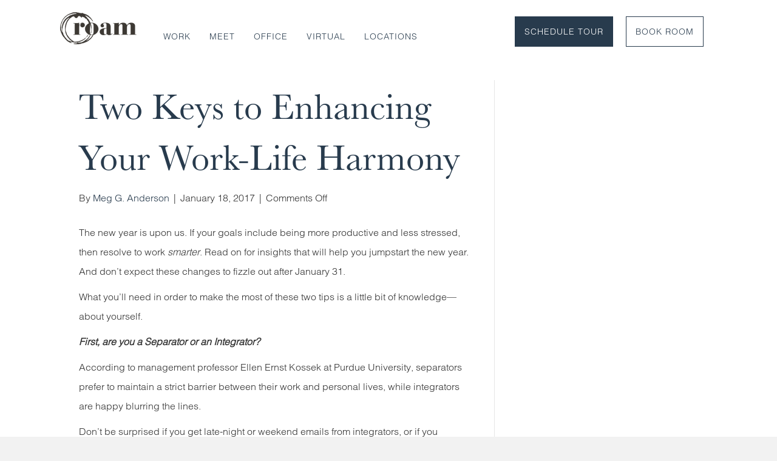

--- FILE ---
content_type: text/html; charset=UTF-8
request_url: https://meetatroam.com/blog/two-keys-enhancing-work-life-harmony/
body_size: 23065
content:
<!DOCTYPE html>
<html lang="en-US">
<head>
<meta charset="UTF-8" />
<script>
var gform;gform||(document.addEventListener("gform_main_scripts_loaded",function(){gform.scriptsLoaded=!0}),document.addEventListener("gform/theme/scripts_loaded",function(){gform.themeScriptsLoaded=!0}),window.addEventListener("DOMContentLoaded",function(){gform.domLoaded=!0}),gform={domLoaded:!1,scriptsLoaded:!1,themeScriptsLoaded:!1,isFormEditor:()=>"function"==typeof InitializeEditor,callIfLoaded:function(o){return!(!gform.domLoaded||!gform.scriptsLoaded||!gform.themeScriptsLoaded&&!gform.isFormEditor()||(gform.isFormEditor()&&console.warn("The use of gform.initializeOnLoaded() is deprecated in the form editor context and will be removed in Gravity Forms 3.1."),o(),0))},initializeOnLoaded:function(o){gform.callIfLoaded(o)||(document.addEventListener("gform_main_scripts_loaded",()=>{gform.scriptsLoaded=!0,gform.callIfLoaded(o)}),document.addEventListener("gform/theme/scripts_loaded",()=>{gform.themeScriptsLoaded=!0,gform.callIfLoaded(o)}),window.addEventListener("DOMContentLoaded",()=>{gform.domLoaded=!0,gform.callIfLoaded(o)}))},hooks:{action:{},filter:{}},addAction:function(o,r,e,t){gform.addHook("action",o,r,e,t)},addFilter:function(o,r,e,t){gform.addHook("filter",o,r,e,t)},doAction:function(o){gform.doHook("action",o,arguments)},applyFilters:function(o){return gform.doHook("filter",o,arguments)},removeAction:function(o,r){gform.removeHook("action",o,r)},removeFilter:function(o,r,e){gform.removeHook("filter",o,r,e)},addHook:function(o,r,e,t,n){null==gform.hooks[o][r]&&(gform.hooks[o][r]=[]);var d=gform.hooks[o][r];null==n&&(n=r+"_"+d.length),gform.hooks[o][r].push({tag:n,callable:e,priority:t=null==t?10:t})},doHook:function(r,o,e){var t;if(e=Array.prototype.slice.call(e,1),null!=gform.hooks[r][o]&&((o=gform.hooks[r][o]).sort(function(o,r){return o.priority-r.priority}),o.forEach(function(o){"function"!=typeof(t=o.callable)&&(t=window[t]),"action"==r?t.apply(null,e):e[0]=t.apply(null,e)})),"filter"==r)return e[0]},removeHook:function(o,r,t,n){var e;null!=gform.hooks[o][r]&&(e=(e=gform.hooks[o][r]).filter(function(o,r,e){return!!(null!=n&&n!=o.tag||null!=t&&t!=o.priority)}),gform.hooks[o][r]=e)}});
</script>

<meta name='viewport' content='width=device-width, initial-scale=1.0' />
<meta http-equiv='X-UA-Compatible' content='IE=edge' />
<link rel="profile" href="https://gmpg.org/xfn/11" />
<meta name='robots' content='index, follow, max-image-preview:large, max-snippet:-1, max-video-preview:-1' />

	<!-- This site is optimized with the Yoast SEO plugin v26.7 - https://yoast.com/wordpress/plugins/seo/ -->
	<title>Work Smarter by Knowing Yourself - Blog - Roam</title>
	<meta name="description" content="Discover two tips that will allow you to increase your work-life balance by better knowing yourself." />
	<link rel="canonical" href="https://meetatroam.com/blog/two-keys-enhancing-work-life-harmony/" />
	<meta property="og:locale" content="en_US" />
	<meta property="og:type" content="article" />
	<meta property="og:title" content="Work Smarter by Knowing Yourself - Blog - Roam" />
	<meta property="og:description" content="Discover two tips that will allow you to increase your work-life balance by better knowing yourself." />
	<meta property="og:url" content="https://meetatroam.com/blog/two-keys-enhancing-work-life-harmony/" />
	<meta property="og:site_name" content="Roam" />
	<meta property="article:published_time" content="2017-01-18T21:01:22+00:00" />
	<meta property="article:modified_time" content="2017-03-07T19:23:26+00:00" />
	<meta property="og:image" content="https://meetatroam.com/wp-content/uploads/2017/01/2-keys-enhancing-worklife-harmony.jpg" />
	<meta property="og:image:width" content="1140" />
	<meta property="og:image:height" content="600" />
	<meta property="og:image:type" content="image/jpeg" />
	<meta name="author" content="Meg G. Anderson" />
	<meta name="twitter:card" content="summary_large_image" />
	<meta name="twitter:label1" content="Written by" />
	<meta name="twitter:data1" content="Meg G. Anderson" />
	<meta name="twitter:label2" content="Est. reading time" />
	<meta name="twitter:data2" content="4 minutes" />
	<script type="application/ld+json" class="yoast-schema-graph">{"@context":"https://schema.org","@graph":[{"@type":"Article","@id":"https://meetatroam.com/blog/two-keys-enhancing-work-life-harmony/#article","isPartOf":{"@id":"https://meetatroam.com/blog/two-keys-enhancing-work-life-harmony/"},"author":{"name":"Meg G. Anderson","@id":"https://meetatroam.com/#/schema/person/27d262f84aaf32491b95fae2267c4130"},"headline":"Two Keys to Enhancing Your Work-Life Harmony","datePublished":"2017-01-18T21:01:22+00:00","dateModified":"2017-03-07T19:23:26+00:00","mainEntityOfPage":{"@id":"https://meetatroam.com/blog/two-keys-enhancing-work-life-harmony/"},"wordCount":776,"commentCount":0,"image":{"@id":"https://meetatroam.com/blog/two-keys-enhancing-work-life-harmony/#primaryimage"},"thumbnailUrl":"https://meetatroam.com/wp-content/uploads/2017/01/2-keys-enhancing-worklife-harmony.jpg","keywords":["PERSONAL DEVELOPMENT","WORK-LIFE BALANCE"],"articleSection":["Personal Development","Work-life Balance"],"inLanguage":"en-US"},{"@type":"WebPage","@id":"https://meetatroam.com/blog/two-keys-enhancing-work-life-harmony/","url":"https://meetatroam.com/blog/two-keys-enhancing-work-life-harmony/","name":"Work Smarter by Knowing Yourself - Blog - Roam","isPartOf":{"@id":"https://meetatroam.com/#website"},"primaryImageOfPage":{"@id":"https://meetatroam.com/blog/two-keys-enhancing-work-life-harmony/#primaryimage"},"image":{"@id":"https://meetatroam.com/blog/two-keys-enhancing-work-life-harmony/#primaryimage"},"thumbnailUrl":"https://meetatroam.com/wp-content/uploads/2017/01/2-keys-enhancing-worklife-harmony.jpg","datePublished":"2017-01-18T21:01:22+00:00","dateModified":"2017-03-07T19:23:26+00:00","author":{"@id":"https://meetatroam.com/#/schema/person/27d262f84aaf32491b95fae2267c4130"},"description":"Discover two tips that will allow you to increase your work-life balance by better knowing yourself.","breadcrumb":{"@id":"https://meetatroam.com/blog/two-keys-enhancing-work-life-harmony/#breadcrumb"},"inLanguage":"en-US","potentialAction":[{"@type":"ReadAction","target":["https://meetatroam.com/blog/two-keys-enhancing-work-life-harmony/"]}]},{"@type":"ImageObject","inLanguage":"en-US","@id":"https://meetatroam.com/blog/two-keys-enhancing-work-life-harmony/#primaryimage","url":"https://meetatroam.com/wp-content/uploads/2017/01/2-keys-enhancing-worklife-harmony.jpg","contentUrl":"https://meetatroam.com/wp-content/uploads/2017/01/2-keys-enhancing-worklife-harmony.jpg","width":1140,"height":600},{"@type":"BreadcrumbList","@id":"https://meetatroam.com/blog/two-keys-enhancing-work-life-harmony/#breadcrumb","itemListElement":[{"@type":"ListItem","position":1,"name":"Home","item":"https://meetatroam.com/"},{"@type":"ListItem","position":2,"name":"Two Keys to Enhancing Your Work-Life Harmony"}]},{"@type":"WebSite","@id":"https://meetatroam.com/#website","url":"https://meetatroam.com/","name":"Roam","description":"","potentialAction":[{"@type":"SearchAction","target":{"@type":"EntryPoint","urlTemplate":"https://meetatroam.com/?s={search_term_string}"},"query-input":{"@type":"PropertyValueSpecification","valueRequired":true,"valueName":"search_term_string"}}],"inLanguage":"en-US"},{"@type":"Person","@id":"https://meetatroam.com/#/schema/person/27d262f84aaf32491b95fae2267c4130","name":"Meg G. Anderson","image":{"@type":"ImageObject","inLanguage":"en-US","@id":"https://meetatroam.com/#/schema/person/image/","url":"https://secure.gravatar.com/avatar/21211b70cdca30c75716063287f3c4297c63cc1649e9bf2bbf55346b51d9b4c5?s=96&d=mm&r=g","contentUrl":"https://secure.gravatar.com/avatar/21211b70cdca30c75716063287f3c4297c63cc1649e9bf2bbf55346b51d9b4c5?s=96&d=mm&r=g","caption":"Meg G. Anderson"},"description":"Since the early 2000s, Meg has been passionate about helping brands spread their mission and market their expertise through a variety of career hats, including copywriting, web design, project management, and internal communications. She founded Luminary Works in 2016 to help small, medium, and family businesses create stories worth telling and messages worth sharing. She lives in Atlanta, Georgia, with her husband and their dog, Howard.","sameAs":["http://www.LuminaryWorks.com"],"url":"https://meetatroam.com/blog/author/meg-g-anderson/"}]}</script>
	<!-- / Yoast SEO plugin. -->


<link rel='dns-prefetch' href='//js.hs-scripts.com' />
<link rel='dns-prefetch' href='//fonts.googleapis.com' />
<link href='https://fonts.gstatic.com' crossorigin rel='preconnect' />
<link rel="alternate" type="application/rss+xml" title="Roam &raquo; Feed" href="https://meetatroam.com/feed/" />
<link rel="alternate" title="oEmbed (JSON)" type="application/json+oembed" href="https://meetatroam.com/wp-json/oembed/1.0/embed?url=https%3A%2F%2Fmeetatroam.com%2Fblog%2Ftwo-keys-enhancing-work-life-harmony%2F" />
<link rel="alternate" title="oEmbed (XML)" type="text/xml+oembed" href="https://meetatroam.com/wp-json/oembed/1.0/embed?url=https%3A%2F%2Fmeetatroam.com%2Fblog%2Ftwo-keys-enhancing-work-life-harmony%2F&#038;format=xml" />
<link rel="preload" href="https://meetatroam.com/wp-content/plugins/bb-plugin/fonts/fontawesome/5.15.4/webfonts/fa-solid-900.woff2" as="font" type="font/woff2" crossorigin="anonymous">
<link rel="preload" href="https://meetatroam.com/wp-content/plugins/bb-plugin/fonts/fontawesome/5.15.4/webfonts/fa-regular-400.woff2" as="font" type="font/woff2" crossorigin="anonymous">
<style id='wp-img-auto-sizes-contain-inline-css'>
img:is([sizes=auto i],[sizes^="auto," i]){contain-intrinsic-size:3000px 1500px}
/*# sourceURL=wp-img-auto-sizes-contain-inline-css */
</style>
<style id='wp-emoji-styles-inline-css'>

	img.wp-smiley, img.emoji {
		display: inline !important;
		border: none !important;
		box-shadow: none !important;
		height: 1em !important;
		width: 1em !important;
		margin: 0 0.07em !important;
		vertical-align: -0.1em !important;
		background: none !important;
		padding: 0 !important;
	}
/*# sourceURL=wp-emoji-styles-inline-css */
</style>
<style id='wp-block-library-inline-css'>
:root{--wp-block-synced-color:#7a00df;--wp-block-synced-color--rgb:122,0,223;--wp-bound-block-color:var(--wp-block-synced-color);--wp-editor-canvas-background:#ddd;--wp-admin-theme-color:#007cba;--wp-admin-theme-color--rgb:0,124,186;--wp-admin-theme-color-darker-10:#006ba1;--wp-admin-theme-color-darker-10--rgb:0,107,160.5;--wp-admin-theme-color-darker-20:#005a87;--wp-admin-theme-color-darker-20--rgb:0,90,135;--wp-admin-border-width-focus:2px}@media (min-resolution:192dpi){:root{--wp-admin-border-width-focus:1.5px}}.wp-element-button{cursor:pointer}:root .has-very-light-gray-background-color{background-color:#eee}:root .has-very-dark-gray-background-color{background-color:#313131}:root .has-very-light-gray-color{color:#eee}:root .has-very-dark-gray-color{color:#313131}:root .has-vivid-green-cyan-to-vivid-cyan-blue-gradient-background{background:linear-gradient(135deg,#00d084,#0693e3)}:root .has-purple-crush-gradient-background{background:linear-gradient(135deg,#34e2e4,#4721fb 50%,#ab1dfe)}:root .has-hazy-dawn-gradient-background{background:linear-gradient(135deg,#faaca8,#dad0ec)}:root .has-subdued-olive-gradient-background{background:linear-gradient(135deg,#fafae1,#67a671)}:root .has-atomic-cream-gradient-background{background:linear-gradient(135deg,#fdd79a,#004a59)}:root .has-nightshade-gradient-background{background:linear-gradient(135deg,#330968,#31cdcf)}:root .has-midnight-gradient-background{background:linear-gradient(135deg,#020381,#2874fc)}:root{--wp--preset--font-size--normal:16px;--wp--preset--font-size--huge:42px}.has-regular-font-size{font-size:1em}.has-larger-font-size{font-size:2.625em}.has-normal-font-size{font-size:var(--wp--preset--font-size--normal)}.has-huge-font-size{font-size:var(--wp--preset--font-size--huge)}.has-text-align-center{text-align:center}.has-text-align-left{text-align:left}.has-text-align-right{text-align:right}.has-fit-text{white-space:nowrap!important}#end-resizable-editor-section{display:none}.aligncenter{clear:both}.items-justified-left{justify-content:flex-start}.items-justified-center{justify-content:center}.items-justified-right{justify-content:flex-end}.items-justified-space-between{justify-content:space-between}.screen-reader-text{border:0;clip-path:inset(50%);height:1px;margin:-1px;overflow:hidden;padding:0;position:absolute;width:1px;word-wrap:normal!important}.screen-reader-text:focus{background-color:#ddd;clip-path:none;color:#444;display:block;font-size:1em;height:auto;left:5px;line-height:normal;padding:15px 23px 14px;text-decoration:none;top:5px;width:auto;z-index:100000}html :where(.has-border-color){border-style:solid}html :where([style*=border-top-color]){border-top-style:solid}html :where([style*=border-right-color]){border-right-style:solid}html :where([style*=border-bottom-color]){border-bottom-style:solid}html :where([style*=border-left-color]){border-left-style:solid}html :where([style*=border-width]){border-style:solid}html :where([style*=border-top-width]){border-top-style:solid}html :where([style*=border-right-width]){border-right-style:solid}html :where([style*=border-bottom-width]){border-bottom-style:solid}html :where([style*=border-left-width]){border-left-style:solid}html :where(img[class*=wp-image-]){height:auto;max-width:100%}:where(figure){margin:0 0 1em}html :where(.is-position-sticky){--wp-admin--admin-bar--position-offset:var(--wp-admin--admin-bar--height,0px)}@media screen and (max-width:600px){html :where(.is-position-sticky){--wp-admin--admin-bar--position-offset:0px}}

/*# sourceURL=wp-block-library-inline-css */
</style><style id='global-styles-inline-css'>
:root{--wp--preset--aspect-ratio--square: 1;--wp--preset--aspect-ratio--4-3: 4/3;--wp--preset--aspect-ratio--3-4: 3/4;--wp--preset--aspect-ratio--3-2: 3/2;--wp--preset--aspect-ratio--2-3: 2/3;--wp--preset--aspect-ratio--16-9: 16/9;--wp--preset--aspect-ratio--9-16: 9/16;--wp--preset--color--black: #000000;--wp--preset--color--cyan-bluish-gray: #abb8c3;--wp--preset--color--white: #ffffff;--wp--preset--color--pale-pink: #f78da7;--wp--preset--color--vivid-red: #cf2e2e;--wp--preset--color--luminous-vivid-orange: #ff6900;--wp--preset--color--luminous-vivid-amber: #fcb900;--wp--preset--color--light-green-cyan: #7bdcb5;--wp--preset--color--vivid-green-cyan: #00d084;--wp--preset--color--pale-cyan-blue: #8ed1fc;--wp--preset--color--vivid-cyan-blue: #0693e3;--wp--preset--color--vivid-purple: #9b51e0;--wp--preset--color--fl-heading-text: #333333;--wp--preset--color--fl-body-bg: #f2f2f2;--wp--preset--color--fl-body-text: #333333;--wp--preset--color--fl-accent: #283b4d;--wp--preset--color--fl-accent-hover: #b47a47;--wp--preset--color--fl-topbar-bg: #ffffff;--wp--preset--color--fl-topbar-text: #000000;--wp--preset--color--fl-topbar-link: #428bca;--wp--preset--color--fl-topbar-hover: #428bca;--wp--preset--color--fl-header-bg: #ffffff;--wp--preset--color--fl-header-text: #000000;--wp--preset--color--fl-header-link: #428bca;--wp--preset--color--fl-header-hover: #428bca;--wp--preset--color--fl-nav-bg: #ffffff;--wp--preset--color--fl-nav-link: #428bca;--wp--preset--color--fl-nav-hover: #428bca;--wp--preset--color--fl-content-bg: #ffffff;--wp--preset--color--fl-footer-widgets-bg: #ffffff;--wp--preset--color--fl-footer-widgets-text: #000000;--wp--preset--color--fl-footer-widgets-link: #428bca;--wp--preset--color--fl-footer-widgets-hover: #428bca;--wp--preset--color--fl-footer-bg: #ffffff;--wp--preset--color--fl-footer-text: #000000;--wp--preset--color--fl-footer-link: #428bca;--wp--preset--color--fl-footer-hover: #428bca;--wp--preset--gradient--vivid-cyan-blue-to-vivid-purple: linear-gradient(135deg,rgb(6,147,227) 0%,rgb(155,81,224) 100%);--wp--preset--gradient--light-green-cyan-to-vivid-green-cyan: linear-gradient(135deg,rgb(122,220,180) 0%,rgb(0,208,130) 100%);--wp--preset--gradient--luminous-vivid-amber-to-luminous-vivid-orange: linear-gradient(135deg,rgb(252,185,0) 0%,rgb(255,105,0) 100%);--wp--preset--gradient--luminous-vivid-orange-to-vivid-red: linear-gradient(135deg,rgb(255,105,0) 0%,rgb(207,46,46) 100%);--wp--preset--gradient--very-light-gray-to-cyan-bluish-gray: linear-gradient(135deg,rgb(238,238,238) 0%,rgb(169,184,195) 100%);--wp--preset--gradient--cool-to-warm-spectrum: linear-gradient(135deg,rgb(74,234,220) 0%,rgb(151,120,209) 20%,rgb(207,42,186) 40%,rgb(238,44,130) 60%,rgb(251,105,98) 80%,rgb(254,248,76) 100%);--wp--preset--gradient--blush-light-purple: linear-gradient(135deg,rgb(255,206,236) 0%,rgb(152,150,240) 100%);--wp--preset--gradient--blush-bordeaux: linear-gradient(135deg,rgb(254,205,165) 0%,rgb(254,45,45) 50%,rgb(107,0,62) 100%);--wp--preset--gradient--luminous-dusk: linear-gradient(135deg,rgb(255,203,112) 0%,rgb(199,81,192) 50%,rgb(65,88,208) 100%);--wp--preset--gradient--pale-ocean: linear-gradient(135deg,rgb(255,245,203) 0%,rgb(182,227,212) 50%,rgb(51,167,181) 100%);--wp--preset--gradient--electric-grass: linear-gradient(135deg,rgb(202,248,128) 0%,rgb(113,206,126) 100%);--wp--preset--gradient--midnight: linear-gradient(135deg,rgb(2,3,129) 0%,rgb(40,116,252) 100%);--wp--preset--font-size--small: 13px;--wp--preset--font-size--medium: 20px;--wp--preset--font-size--large: 36px;--wp--preset--font-size--x-large: 42px;--wp--preset--spacing--20: 0.44rem;--wp--preset--spacing--30: 0.67rem;--wp--preset--spacing--40: 1rem;--wp--preset--spacing--50: 1.5rem;--wp--preset--spacing--60: 2.25rem;--wp--preset--spacing--70: 3.38rem;--wp--preset--spacing--80: 5.06rem;--wp--preset--shadow--natural: 6px 6px 9px rgba(0, 0, 0, 0.2);--wp--preset--shadow--deep: 12px 12px 50px rgba(0, 0, 0, 0.4);--wp--preset--shadow--sharp: 6px 6px 0px rgba(0, 0, 0, 0.2);--wp--preset--shadow--outlined: 6px 6px 0px -3px rgb(255, 255, 255), 6px 6px rgb(0, 0, 0);--wp--preset--shadow--crisp: 6px 6px 0px rgb(0, 0, 0);}:where(.is-layout-flex){gap: 0.5em;}:where(.is-layout-grid){gap: 0.5em;}body .is-layout-flex{display: flex;}.is-layout-flex{flex-wrap: wrap;align-items: center;}.is-layout-flex > :is(*, div){margin: 0;}body .is-layout-grid{display: grid;}.is-layout-grid > :is(*, div){margin: 0;}:where(.wp-block-columns.is-layout-flex){gap: 2em;}:where(.wp-block-columns.is-layout-grid){gap: 2em;}:where(.wp-block-post-template.is-layout-flex){gap: 1.25em;}:where(.wp-block-post-template.is-layout-grid){gap: 1.25em;}.has-black-color{color: var(--wp--preset--color--black) !important;}.has-cyan-bluish-gray-color{color: var(--wp--preset--color--cyan-bluish-gray) !important;}.has-white-color{color: var(--wp--preset--color--white) !important;}.has-pale-pink-color{color: var(--wp--preset--color--pale-pink) !important;}.has-vivid-red-color{color: var(--wp--preset--color--vivid-red) !important;}.has-luminous-vivid-orange-color{color: var(--wp--preset--color--luminous-vivid-orange) !important;}.has-luminous-vivid-amber-color{color: var(--wp--preset--color--luminous-vivid-amber) !important;}.has-light-green-cyan-color{color: var(--wp--preset--color--light-green-cyan) !important;}.has-vivid-green-cyan-color{color: var(--wp--preset--color--vivid-green-cyan) !important;}.has-pale-cyan-blue-color{color: var(--wp--preset--color--pale-cyan-blue) !important;}.has-vivid-cyan-blue-color{color: var(--wp--preset--color--vivid-cyan-blue) !important;}.has-vivid-purple-color{color: var(--wp--preset--color--vivid-purple) !important;}.has-black-background-color{background-color: var(--wp--preset--color--black) !important;}.has-cyan-bluish-gray-background-color{background-color: var(--wp--preset--color--cyan-bluish-gray) !important;}.has-white-background-color{background-color: var(--wp--preset--color--white) !important;}.has-pale-pink-background-color{background-color: var(--wp--preset--color--pale-pink) !important;}.has-vivid-red-background-color{background-color: var(--wp--preset--color--vivid-red) !important;}.has-luminous-vivid-orange-background-color{background-color: var(--wp--preset--color--luminous-vivid-orange) !important;}.has-luminous-vivid-amber-background-color{background-color: var(--wp--preset--color--luminous-vivid-amber) !important;}.has-light-green-cyan-background-color{background-color: var(--wp--preset--color--light-green-cyan) !important;}.has-vivid-green-cyan-background-color{background-color: var(--wp--preset--color--vivid-green-cyan) !important;}.has-pale-cyan-blue-background-color{background-color: var(--wp--preset--color--pale-cyan-blue) !important;}.has-vivid-cyan-blue-background-color{background-color: var(--wp--preset--color--vivid-cyan-blue) !important;}.has-vivid-purple-background-color{background-color: var(--wp--preset--color--vivid-purple) !important;}.has-black-border-color{border-color: var(--wp--preset--color--black) !important;}.has-cyan-bluish-gray-border-color{border-color: var(--wp--preset--color--cyan-bluish-gray) !important;}.has-white-border-color{border-color: var(--wp--preset--color--white) !important;}.has-pale-pink-border-color{border-color: var(--wp--preset--color--pale-pink) !important;}.has-vivid-red-border-color{border-color: var(--wp--preset--color--vivid-red) !important;}.has-luminous-vivid-orange-border-color{border-color: var(--wp--preset--color--luminous-vivid-orange) !important;}.has-luminous-vivid-amber-border-color{border-color: var(--wp--preset--color--luminous-vivid-amber) !important;}.has-light-green-cyan-border-color{border-color: var(--wp--preset--color--light-green-cyan) !important;}.has-vivid-green-cyan-border-color{border-color: var(--wp--preset--color--vivid-green-cyan) !important;}.has-pale-cyan-blue-border-color{border-color: var(--wp--preset--color--pale-cyan-blue) !important;}.has-vivid-cyan-blue-border-color{border-color: var(--wp--preset--color--vivid-cyan-blue) !important;}.has-vivid-purple-border-color{border-color: var(--wp--preset--color--vivid-purple) !important;}.has-vivid-cyan-blue-to-vivid-purple-gradient-background{background: var(--wp--preset--gradient--vivid-cyan-blue-to-vivid-purple) !important;}.has-light-green-cyan-to-vivid-green-cyan-gradient-background{background: var(--wp--preset--gradient--light-green-cyan-to-vivid-green-cyan) !important;}.has-luminous-vivid-amber-to-luminous-vivid-orange-gradient-background{background: var(--wp--preset--gradient--luminous-vivid-amber-to-luminous-vivid-orange) !important;}.has-luminous-vivid-orange-to-vivid-red-gradient-background{background: var(--wp--preset--gradient--luminous-vivid-orange-to-vivid-red) !important;}.has-very-light-gray-to-cyan-bluish-gray-gradient-background{background: var(--wp--preset--gradient--very-light-gray-to-cyan-bluish-gray) !important;}.has-cool-to-warm-spectrum-gradient-background{background: var(--wp--preset--gradient--cool-to-warm-spectrum) !important;}.has-blush-light-purple-gradient-background{background: var(--wp--preset--gradient--blush-light-purple) !important;}.has-blush-bordeaux-gradient-background{background: var(--wp--preset--gradient--blush-bordeaux) !important;}.has-luminous-dusk-gradient-background{background: var(--wp--preset--gradient--luminous-dusk) !important;}.has-pale-ocean-gradient-background{background: var(--wp--preset--gradient--pale-ocean) !important;}.has-electric-grass-gradient-background{background: var(--wp--preset--gradient--electric-grass) !important;}.has-midnight-gradient-background{background: var(--wp--preset--gradient--midnight) !important;}.has-small-font-size{font-size: var(--wp--preset--font-size--small) !important;}.has-medium-font-size{font-size: var(--wp--preset--font-size--medium) !important;}.has-large-font-size{font-size: var(--wp--preset--font-size--large) !important;}.has-x-large-font-size{font-size: var(--wp--preset--font-size--x-large) !important;}
/*# sourceURL=global-styles-inline-css */
</style>

<style id='classic-theme-styles-inline-css'>
/*! This file is auto-generated */
.wp-block-button__link{color:#fff;background-color:#32373c;border-radius:9999px;box-shadow:none;text-decoration:none;padding:calc(.667em + 2px) calc(1.333em + 2px);font-size:1.125em}.wp-block-file__button{background:#32373c;color:#fff;text-decoration:none}
/*# sourceURL=/wp-includes/css/classic-themes.min.css */
</style>
<link rel='stylesheet' id='font-awesome-5-css' href='https://meetatroam.com/wp-content/plugins/bb-plugin/fonts/fontawesome/5.15.4/css/all.min.css?ver=2.10.0.5' media='all' />
<link rel='stylesheet' id='ultimate-icons-css' href='https://meetatroam.com/wp-content/uploads/bb-plugin/icons/ultimate-icons/style.css?ver=2.10.0.5' media='all' />
<link rel='stylesheet' id='fl-builder-layout-bundle-e5fe1f51a2ffc8c1b2b27f5323b094b0-css' href='https://meetatroam.com/wp-content/uploads/bb-plugin/cache/e5fe1f51a2ffc8c1b2b27f5323b094b0-layout-bundle.css?ver=2.10.0.5-1.5.2.1-20251125200437' media='all' />
<link rel='stylesheet' id='jquery-magnificpopup-css' href='https://meetatroam.com/wp-content/plugins/bb-plugin/css/jquery.magnificpopup.css?ver=2.10.0.5' media='all' />
<link rel='stylesheet' id='bootstrap-css' href='https://meetatroam.com/wp-content/themes/bb-theme/css/bootstrap.min.css?ver=1.7.19.1' media='all' />
<link rel='stylesheet' id='fl-automator-skin-css' href='https://meetatroam.com/wp-content/uploads/bb-theme/skin-6933555772033.css?ver=1.7.19.1' media='all' />
<link rel='stylesheet' id='fl-child-theme-css' href='https://meetatroam.com/wp-content/themes/bb-theme-child-roam/style.css?v=7.1&#038;ver=6.9' media='all' />
<link rel='stylesheet' id='pp-animate-css' href='https://meetatroam.com/wp-content/plugins/bbpowerpack/assets/css/animate.min.css?ver=3.5.1' media='all' />
<link rel='stylesheet' id='fl-builder-google-fonts-ddcbcc9b9cf09a4823bb0c04322c316d-css' href='//fonts.googleapis.com/css?family=Open+Sans%3A400&#038;ver=6.9' media='all' />
<script src="https://meetatroam.com/wp-includes/js/jquery/jquery.min.js?ver=3.7.1" id="jquery-core-js"></script>
<script src="https://meetatroam.com/wp-includes/js/jquery/jquery-migrate.min.js?ver=3.4.1" id="jquery-migrate-js"></script>
<link rel="https://api.w.org/" href="https://meetatroam.com/wp-json/" /><link rel="alternate" title="JSON" type="application/json" href="https://meetatroam.com/wp-json/wp/v2/posts/1466" /><link rel="EditURI" type="application/rsd+xml" title="RSD" href="https://meetatroam.com/xmlrpc.php?rsd" />
<meta name="generator" content="WordPress 6.9" />
<link rel='shortlink' href='https://meetatroam.com/?p=1466' />
		<script>
			var bb_powerpack = {
				version: '2.40.10',
				getAjaxUrl: function() { return atob( 'aHR0cHM6Ly9tZWV0YXRyb2FtLmNvbS93cC1hZG1pbi9hZG1pbi1hamF4LnBocA==' ); },
				callback: function() {},
				mapMarkerData: {},
				post_id: '1466',
				search_term: '',
				current_page: 'https://meetatroam.com/blog/two-keys-enhancing-work-life-harmony/',
				conditionals: {
					is_front_page: false,
					is_home: false,
					is_archive: false,
					current_post_type: '',
					is_tax: false,
										is_author: false,
					current_author: false,
					is_search: false,
									}
			};
		</script>
					<!-- DO NOT COPY THIS SNIPPET! Start of Page Analytics Tracking for HubSpot WordPress plugin v11.3.37-->
			<script class="hsq-set-content-id" data-content-id="blog-post">
				var _hsq = _hsq || [];
				_hsq.push(["setContentType", "blog-post"]);
			</script>
			<!-- DO NOT COPY THIS SNIPPET! End of Page Analytics Tracking for HubSpot WordPress plugin -->
			<script type="text/javascript" src="//script.crazyegg.com/pages/scripts/0089/7957.js" async="async" ></script><link rel="icon" href="https://meetatroam.com/wp-content/uploads/2019/02/cropped-Roam-icon_black_512x512px-32x32.png" sizes="32x32" />
<link rel="icon" href="https://meetatroam.com/wp-content/uploads/2019/02/cropped-Roam-icon_black_512x512px-192x192.png" sizes="192x192" />
<link rel="apple-touch-icon" href="https://meetatroam.com/wp-content/uploads/2019/02/cropped-Roam-icon_black_512x512px-180x180.png" />
<meta name="msapplication-TileImage" content="https://meetatroam.com/wp-content/uploads/2019/02/cropped-Roam-icon_black_512x512px-270x270.png" />
		<style id="wp-custom-css">
			li.book-room {
    background: #283b4d !important;
    margin: 0 0 0 20px !important;
    border: none !important;
}

li.book-room a {
    padding: 10px 15px !important;
    border: 1px solid #283b4d !important;
    color: #fff !important;
}

.book-room a:hover {
    color: white;
}

li.book-room:hover a {
    border: 1px solid #BCB9AE !important;
    background: #BCB9AE !important;
    color: white !important;
}


li.login a {
    padding: 10px 15px !important;
    border: 1px solid #283b4d !important;
    margin: 10px !important
}

li.login:hover a {
    background: #283b4d;
    border: 1px solid #283b4d !important;
    color: #fff !important;
}

@media only screen and (max-width: 1324px) {
    li.book-room {
        margin: 10px 10px 10px 10px !important;
    }
    li.book-room:hover a {
        /*color: #283b4d !important;*/
    }
    li.login a {
        margin: 0 10px 0 10px !important;
    }
}


.fl-menu-responsive-toggle-medium-mobile li.book-room {
    background: #fff;
    margin: 0;
}
.fl-menu-responsive-toggle-medium-mobile li.book-room a {
    border: none;
    /*color: #283b4d !important;*/
}

.fl-menu-responsive-toggle-medium-mobile li.login {
    background: #fff;
    margin: 0;
}
.fl-menu-responsive-toggle-medium-mobile li.login a {
    border: none;
    margin: 0;
}

/* Hamburger */
button.fl-menu-mobile-toggle.hamburger {
    background: #283b4d;
	color: white;
    padding: 10px;

}
.fl-node-601972e5bcbd9 .fl-menu .menu li{
	display: inline-block!important;

}

/* Home Page */
body.home .fl-row-bg-video .fl-bg-video {
    top: -35px;
}

/* Newsletter form (footer) */
form#gform_3 li {
    padding-right: 10px;
}
/* Book Room */
.roam-find-room {
}
.roam-find-room .form-group label {
    color: #c8c8c8;
    font-size: 18px;
    font-weight: 300;
    font-family: 'helvetica-light';
}
.room .images {
    left: 0;
    overflow: hidden;
    position: relative;
    top: 0;
}
.room .thumbs .thumb {
    display: inline-block;
    margin-top: 5px;
    margin-right: 5px;
    text-align: left;
}
.room h3 {
    font-family: 'baskerville-URW';
    font-size: 26px;
    font-weight: 300;
}

.room strong {
    font-family: 'helvetica-light';
    font-size: 16px;
    font-weight: 600;

}
.room p {
    font-family: 'helvetica-light';
    font-size: 16px;
    font-weight: 400;
}
.room .btn{
    background: #283b4d !important;
    color: #fff !important;
    border: none !important;
    margin: 15px 0!important;
}
.room .btn:hover a {
    border: 2px solid #BCB9AE !important;
    color: #fff !important;
}
.room .btn:hover {
    background: #BCB9AE !important;
}
.location-header .pp-primary-title {
    letter-spacing: 6px;
}


.events-archive .content {
	max-width: 100%;
	width: 100%;
	float: right;

}

.date-wrap {
	margin-right: 250px;
}

.fl-node-5dc97751ccb2d .uabb-blogs-pagination li span.page-numbers.current {
	color: #fff;
}

div.pp-content-post-data span.pp-post-title-divider {
	display: none;
}
.new_slider{
	background:#f5f5f3;
}
.new_slider .fl-slide-text p{
  font-family: Baskerville-URW, Times, serif;
  font-size:35px;
  width:300px;
  color:#283b4d!important;
}
.new_slider .fl-slide-foreground{
	display:flex;
}
.new_slider .fl-slide-content{
	display: flex;
    height: 100%;
    align-items: center;
	justify-content:center
}
.new_slider .fl-slide-photo{
	margin:0!important;
}
.new_slider .fl-slide-content {
	margin:0!important;
}
.new_slider img{
	width:100%;
}
.new_slider .fl-slide-foreground{
	max-width:100%;
}
.section_three > .fl-row-content-wrap{
    background-size: 45% 72%!important;
}
.img_one{
	position:relative;
}
.img_one:after{
	content: '';
	position: absolute;
	left: 50%;
	transform: translateX(-50%);
	bottom: -20px;
  height: 40px;
	width: 4px;
	background: #9d988f;
}
.img_two{
	position:relative;
}
.img_two:after{
	content: '';
	position: absolute;
	left: 50%;
	transform: translateX(-50%);
	bottom: -20px;
  height: 40px;
	width: 4px;
	background: #c7c3b8;
}
.img_three{
	position:relative;
}
.img_three:after{
	content: '';
	position: absolute;
	left: 50%;
	transform: translateX(-50%);
	bottom: -20px;
  height: 40px;
	width: 4px;
	background: #283b4d;
}
.title_box_img h2{
	font-size: 32px;
}
@media (max-width: 1100px) {
	.first_section .fl-col-group{
		display: flex;
		flex-direction: column;
	}
	.first_section  .fl-col{
		width: 100%;
	}
		.first_section  .fl-module-content {
		margin: 0;
	}
}
@media (max-width: 767px) {
.first_section .fl-col-content.fl-node-content{
		min-height: auto!important;
	}
	.first_section .fl-module-content {
		margin-left: 15px;
		margin-right: 15px;
	}
	.new_slider .fl-builder-content .fl-slide-content{
	background-color: transparent!important;
}
	.new_slider .fl-slide-content-wrap .fl-slide-content{
	background-color: transparent!important;
}
	.new_slider .fl-slide-foreground{
	display: block;
	}
}
.new_slider  .fl-content-slider-navigation path{
	fill:#000000;	
}
.other_page_height iframe{
	height:550px!important;
}
.text_section_new h1,.text_section_new h2{
	text-align:center!important;
}
.first_bac .fl-row-content-wrap{
		padding-top: 300px;
    padding-bottom: 300px;
}
@media(max-width:767px){
	.first_bac .fl-row-content-wrap{
		padding-top: 100px;
    padding-bottom: 100px;
}
}
@media (max-width: 1100px) and (min-width: 768px){
  .new_slider .fl-slide {
    min-height:auto!important;
  }
	  .new_slider .fl-content-slider{
    min-height:auto!important;
  }
	.new_slider .fl-content-slider-navigation svg{
		right:13px
	}
}
.text_section a{
	text-decoration:underline;
}
@media (max-width: 1100px) and (min-width: 768px) {
    .new_slider .fl-slide-text p {
        font-size: 27px;
    }
}

/* .fl-post-content a {
	font-weight: bold;
} */

.about_info h2{
    font-size: 60px!important;
    line-height: 78px;
}

.fl-node-qey37dpl9k6o,
.fl-node-tcgbe5d2zp9r{
    display: flex;
    width: 50%;
    margin: auto;
}
@media (max-width: 767px) {
    .fl-node-qey37dpl9k6o,
    .fl-node-tcgbe5d2zp9r{
        width: 100%;
    }
    .fl-node-8v794skoleay,
    .fl-node-mur06btwxfcl,
    .fl-node-vq5ug9l0b6fm,
    .fl-node-w0riyqf3ot4l,
    .fl-node-f2h5xnma6ygd,
    .fl-node-7ghqo0l85sju {
        display: flex;
        flex-direction: column-reverse;
    }
    .content_section h1,
    .content_section h2 {
        font-size: 32px!important;
        line-height: 41px!important;
    }
    .info_content{
        margin-top: -16px;
    }
    .info_content h3{
        font-size: 22px!important;
        line-height: 28px!important;
    }
	    .fl-node-ojg0u4cwb67r,
    .fl-node-rlg0p3xh7zo8,
    .fl-node-037rsegn4ivz{
        padding: 0 20px;
    }
}
.img_one.img_one_color:after{
    background: #283B4D;
}
.img_two.img_two_color:after{
    background: #283B4D;
}
.img_three.img_three_color:after{
    background: #283B4D;
}
.fl-node-st2zfcym1nik,
.fl-node-rxy5dwhf8z1g,
.fl-node-vzyui2473sap
{
    display: flex;
}
.border_line{
    margin:auto;
}
.title_meeting{
    width: 665px;
    margin: auto;
}
@media (max-width: 767px) {
    .title_meeting{
        width: 100%;
        margin: auto;
    }
}
.content_section .fl-button{
     margin-top: 40px;
		margin-bottom:20px;
}
.section_three.section_three_meeting > .fl-row-content-wrap{
    background-size: 45% 35%!important;
}

@media (max-width: 767px) {
    .fl-module-content{
        margin: 20px!important;
    }
	  .fl-node-st2zfcym1nik, .fl-node-rxy5dwhf8z1g, .fl-node-vzyui2473sap{
        display: block;
    }
}
.fl-visible-medium-mobile{
    display: none;
}
@media (max-width: 1200px) {
    .fl-visible-medium-mobile{
        display: block;
    }
}
@media (max-width: 640px){
.fl-visible-xl, .fl-visible-desktop, .fl-visible-desktop-medium, .fl-visible-large, .fl-visible-large-medium, .fl-visible-medium, .fl-col-group .fl-visible-xl.fl-col, .fl-col-group .fl-visible-desktop.fl-col, .fl-col-group .fl-visible-desktop-medium.fl-col, .fl-col-group .fl-visible-large-medium.fl-col, .fl-col-group .fl-visible-medium.fl-col, .fl-col-group-equal-height .fl-visible-xl.fl-col, .fl-col-group-equal-height .fl-visible-desktop.fl-col, .fl-col-group-equal-height .fl-visible-desktop-medium.fl-col, .fl-col-group-equal-height .fl-visible-large-medium.fl-col, .fl-col-group-equal-height .fl-visible-medium.fl-col {
    display: none;
}
}
.carousel-dallas .pp-image-carousel-wrapper .pp-swiper-button-prev{
    margin-top: 10px;
    margin-left: -30px;
}
.carousel-dallas .pp-image-carousel-wrapper .pp-swiper-button-next{
    margin-top: 10px;
    margin-right: -30px;
}
.testimonials-carousel  .pp-logos-content .pp-logo{
   align-items: flex-start;
}
.testimonials-carousel  .logo-title{
   margin-top: 30px!important;
}
.list-office  .uabb-list-icon-wrap{
   align-items: flex-start;
}
.all-inclusive-section .fl-row-content{
    width: 615px;
}
@media (max-width: 767px) {
    .all-inclusive-section .fl-row-content{
        width: 100%;
    } 
}
@media (max-width: 640px){
  .home  .fl-col-group .fl-col:not(.fl-col-small-custom-width) {
        flex-basis: auto;
        max-width: 100%;
    }
}
.fl-node-bp7jqv4sg16u .uabb-info-list-wrapper .uabb-info-list-item:last-child{
	margin-top:-6px;
}
.fl-node-bp7jqv4sg16u .uabb-info-list-wrapper .uabb-info-list-item:nth-child(2){
    margin-top:-1px;
}
.price-box{
	background:#F5F5F3;
	width:191px
}
.price-box h3{
	font-size:24px;
	line-height:28px;
}
.price-box h4{
		font-size:40px;
	line-height:48px;
}
.price-box p{
		font-size:16px;
	line-height:18px;
}
.fl-node-q5mzobyi624j{
	display:flex
}
@media (max-width: 767px) {
    .price-box{
        margin: auto;
    }
	.btn-link-custom{
		margin-top:-20px;
	}
}
@media (max-width: 767px) {
   .flex-column-box .fl-col-group{
       display: flex;
       flex-direction: column-reverse;
    }
}
.coworking-slider .slick-prev{
left:50px!important;
}
.coworking-slider .slick-next{
	right:50px!important;
}
@media (max-width: 767px) {
        .coworking-slider .slick-prev {
            left: 30px!important;
    }
    .coworking-slider .slick-next{
        right:30px!important;
    }
}
 .slider-location .pp-logos-content .logo-slider-next {
    right: -19px;
    left: auto;
    }
    .slider-location  .pp-logos-content .logo-slider-prev{
    left: -19px;
}
.slider-location .logo-title{
    text-align: left!important;
    padding: 0 20px!important;
    font-size: 24px!important;
    color: #283B4D!important;
}
.slider-location .logo-title span{
    font-size: 16px!important;
    font-family: Baskerville-URW, Times, serif!important;
}
.title-txt h1{
	padding-bottom:16px!important;
}
.link-style a{
	text-decoration:underline;
}
.custom-style-tab .uabb-tabs-navtmuskp1ilyfv li a{
	font-size:17px!important;
}	
.custom-style-tab .uabb-text-editor h3{
	font-size:24px!important;
	line-height:48px!important;
}
.custom-style-tab .uabb-text-editor p{
	font-size:16px!important;
	line-height:32px!important;
}

.view-roams-virtual-office-pricing a.fl-button,
.view-roams-holiday-offerings a.fl-button {
	font-size: 0;
	display: inline-flex
}
.view-roams-holiday-offerings .fl-button:before {
	content: 'View Roam\0027s Holiday Offerings';
	font-size: 16px;
}

.view-roams-virtual-office-pricing .fl-button:before {
	content: 'View Roam\0027s Virtual Office Pricing Guide';
	font-size: 16px;
}


		</style>
		<script id="fl-theme-custom-js">jQuery(document).ready(function($) {
   
    // Reference the container and button.
    var container = $('.room-cta'),
		button = container.find('a.fl-button');

	// Check if the button text is empty, then hide it.
	var buttonText = button.text().trim();
	if (!buttonText.length) {
		button.hide();
	}
});</script>
<script> 
(function(i,s,o,g,r,a,m){i['GoogleAnalyticsObject']=r;i[r]=i[r]||function(){
(i[r].q=i[r].q||[]).push(arguments)},i[r].l=1*new Date();a=s.createElement(o),
m=s.getElementsByTagName(o)[0];a.async=1;a.src=g;m.parentNode.insertBefore(a,m) 
})(window,document,'script','//www.google-analytics.com/analytics.js','ga');
ga('create', 'UA-56937844-1', 'auto');
ga('send', 'pageview');
</script>

<!-- Google Tag Manager -->
<script>(function(w,d,s,l,i){w[l]=w[l]||[];w[l].push({'gtm.start':
new Date().getTime(),event:'gtm.js'});var f=d.getElementsByTagName(s)[0],
j=d.createElement(s),dl=l!='dataLayer'?'&l='+l:'';j.async=true;j.src=
'https://www.googletagmanager.com/gtm.js?id='+i+dl;f.parentNode.insertBefore(j,f);
})(window,document,'script','dataLayer','GTM-5S3DNXX');</script>
<!-- End Google Tag Manager -->

<!-- Facebook Pixel Code -->
<script>
!function(f,b,e,v,n,t,s)
{if(f.fbq)return;n=f.fbq=function(){n.callMethod?
n.callMethod.apply(n,arguments):n.queue.push(arguments)};
if(!f._fbq)f._fbq=n;n.push=n;n.loaded=!0;n.version='2.0';
n.queue=[];t=b.createElement(e);t.async=!0;
t.src=v;s=b.getElementsByTagName(e)[0];
s.parentNode.insertBefore(t,s)}(window,document,'script',
'https://connect.facebook.net/en_US/fbevents.js');
 fbq('init', '570075576533327'); 
fbq('track', 'PageView');
</script>
<noscript>
 <img height="1" width="1" 
src="https://www.facebook.com/tr?id=570075576533327&ev=PageView
&noscript=1"/>
</noscript>
<!-- End Facebook Pixel Code -->
<link rel='stylesheet' id='gforms_reset_css-css' href='https://meetatroam.com/wp-content/plugins/gravityforms/legacy/css/formreset.min.css?ver=2.9.25' media='all' />
<link rel='stylesheet' id='gforms_formsmain_css-css' href='https://meetatroam.com/wp-content/plugins/gravityforms/legacy/css/formsmain.min.css?ver=2.9.25' media='all' />
<link rel='stylesheet' id='gforms_ready_class_css-css' href='https://meetatroam.com/wp-content/plugins/gravityforms/legacy/css/readyclass.min.css?ver=2.9.25' media='all' />
<link rel='stylesheet' id='gforms_browsers_css-css' href='https://meetatroam.com/wp-content/plugins/gravityforms/legacy/css/browsers.min.css?ver=2.9.25' media='all' />
</head>
<body class="wp-singular post-template-default single single-post postid-1466 single-format-standard wp-theme-bb-theme wp-child-theme-bb-theme-child-roam fl-builder-2-10-0-5 fl-themer-1-5-2-1-20251125200437 fl-theme-1-7-19-1 fl-no-js fl-theme-builder-header fl-theme-builder-header-header fl-theme-builder-footer fl-theme-builder-footer-footer-2021 fl-framework-bootstrap fl-preset-default fl-full-width fl-has-sidebar fl-search-active" itemscope="itemscope" itemtype="https://schema.org/WebPage">
<!-- Google Tag Manager (noscript) -->
<noscript><iframe src="https://www.googletagmanager.com/ns.html?id=GTM-5S3DNXX"
height="0" width="0" style="display:none;visibility:hidden"></iframe></noscript>
<!-- End Google Tag Manager (noscript) --><a aria-label="Skip to content" class="fl-screen-reader-text" href="#fl-main-content">Skip to content</a><div class="fl-page">
	<header class="fl-builder-content fl-builder-content-7056 fl-builder-global-templates-locked" data-post-id="7056" data-type="header" data-sticky="1" data-sticky-on="" data-sticky-breakpoint="medium" data-shrink="1" data-overlay="0" data-overlay-bg="default" data-shrink-image-height="50px" role="banner" itemscope="itemscope" itemtype="http://schema.org/WPHeader"><div class="fl-row fl-row-full-width fl-row-bg-color fl-node-601972e5bca2a fl-row-default-height fl-row-align-center" data-node="601972e5bca2a">
	<div class="fl-row-content-wrap">
		<div class="uabb-row-separator uabb-top-row-separator" >
</div>
						<div class="fl-row-content fl-row-fixed-width fl-node-content">
		
<div class="fl-col-group fl-node-601972e5bcbd1 fl-col-group-equal-height fl-col-group-align-center fl-col-group-custom-width" data-node="601972e5bcbd1">
			<div class="fl-col fl-node-601972e5bcbd4 fl-col-bg-color fl-col-small fl-col-small-custom-width" data-node="601972e5bcbd4">
	<div class="fl-col-content fl-node-content"><div class="fl-module fl-module-photo fl-node-601972e5bcbd5" data-node="601972e5bcbd5">
	<div class="fl-module-content fl-node-content">
		<div role="figure" class="fl-photo fl-photo-align-center" itemscope itemtype="https://schema.org/ImageObject">
	<div class="fl-photo-content fl-photo-img-png">
				<a href="/" target="_self" itemprop="url">
				<img loading="lazy" decoding="async" class="fl-photo-img wp-image-162 size-full" src="https://meetatroam.com/wp-content/uploads/2017/01/logo_roam_header_dark.png" alt="Roam Atlanta Logo" height="55" width="128" title="Roam Atlanta Logo"  data-no-lazy="1" itemprop="image" />
				</a>
					</div>
	</div>
	</div>
</div>
</div>
</div>
			<div class="fl-col fl-node-601972e5bcbd6 fl-col-bg-color fl-col-small-custom-width" data-node="601972e5bcbd6">
	<div class="fl-col-content fl-node-content"><div class="fl-module fl-module-menu fl-node-601972e5bcbd7" data-node="601972e5bcbd7">
	<div class="fl-module-content fl-node-content">
		<div class="fl-menu fl-menu-responsive-toggle-medium-mobile fl-menu-responsive-flyout-overlay fl-flyout-right">
	<button class="fl-menu-mobile-toggle hamburger fl-content-ui-button" aria-haspopup="menu" aria-label="Menu"><span class="fl-menu-icon svg-container"><svg version="1.1" class="hamburger-menu" xmlns="http://www.w3.org/2000/svg" xmlns:xlink="http://www.w3.org/1999/xlink" viewBox="0 0 512 512">
<rect class="fl-hamburger-menu-top" width="512" height="102"/>
<rect class="fl-hamburger-menu-middle" y="205" width="512" height="102"/>
<rect class="fl-hamburger-menu-bottom" y="410" width="512" height="102"/>
</svg>
</span></button>	<div class="fl-clear"></div>
	<nav role="navigation" aria-label="Menu" itemscope="itemscope" itemtype="https://schema.org/SiteNavigationElement"><ul id="menu-header" class="menu fl-menu-horizontal fl-toggle-none"><li id="menu-item-9891" class="menu-item menu-item-type-custom menu-item-object-custom menu-item-has-children fl-has-submenu"><div class="fl-has-submenu-container"><a role="menuitem" aria-haspopup="menu" aria-expanded="false" aria-controls="sub-menu-9891">Work</a></div><ul id="sub-menu-9891" class="sub-menu" role="menu">	<li id="menu-item-7108" class="menu-item menu-item-type-post_type menu-item-object-page"><a role="menuitem" href="https://meetatroam.com/membership/">Membership</a></li>	<li id="menu-item-9890" class="menu-item menu-item-type-post_type menu-item-object-page"><a role="menuitem" href="https://meetatroam.com/enterprise/">Enterprise</a></li></ul></li><li id="menu-item-13738" class="menu-item menu-item-type-post_type menu-item-object-page"><a role="menuitem" href="https://meetatroam.com/meeting-space/">Meet</a></li><li id="menu-item-7113" class="menu-item menu-item-type-post_type menu-item-object-page"><a role="menuitem" href="https://meetatroam.com/offices/">Office</a></li><li id="menu-item-16787" class="menu-item menu-item-type-custom menu-item-object-custom menu-item-has-children fl-has-submenu"><div class="fl-has-submenu-container"><a role="menuitem" aria-haspopup="menu" aria-expanded="false" aria-controls="sub-menu-16787">Virtual</a></div><ul id="sub-menu-16787" class="sub-menu" role="menu">	<li id="menu-item-16246" class="menu-item menu-item-type-post_type menu-item-object-page"><a role="menuitem" href="https://meetatroam.com/virtual-office/">Virtual Office</a></li>	<li id="menu-item-9450" class="menu-item menu-item-type-post_type menu-item-object-page"><a role="menuitem" href="https://meetatroam.com/virtual-assistant-services/">Virtual Assistant</a></li></ul></li><li id="menu-item-7197" class="menu-item menu-item-type-post_type menu-item-object-page menu-item-has-children fl-has-submenu"><div class="fl-has-submenu-container"><a role="menuitem" href="https://meetatroam.com/locations-overview/" aria-haspopup="menu" aria-expanded="false" aria-controls="sub-menu-7197">Locations</a></div><ul id="sub-menu-7197" class="sub-menu" role="menu">	<li id="menu-item-12050" class="menu-item menu-item-type-post_type menu-item-object-page"><a role="menuitem" href="https://meetatroam.com/locations-overview/atlanta/">Atlanta, GA</a></li>	<li id="menu-item-12049" class="menu-item menu-item-type-post_type menu-item-object-page"><a role="menuitem" href="https://meetatroam.com/locations-overview/dallas/">Dallas, TX</a></li>	<li id="menu-item-17147" class="menu-item menu-item-type-post_type menu-item-object-page"><a role="menuitem" href="https://meetatroam.com/locations-overview/southcarolina/">Greenville, SC</a></li></ul></li></ul></nav></div>
	</div>
</div>
</div>
</div>
			<div class="fl-col fl-node-601972e5bcbd8 fl-col-bg-color fl-col-small fl-col-small-custom-width" data-node="601972e5bcbd8">
	<div class="fl-col-content fl-node-content"><div class="fl-module fl-module-menu fl-node-601972e5bcbd9" data-node="601972e5bcbd9">
	<div class="fl-module-content fl-node-content">
		<div class="fl-menu">
		<div class="fl-clear"></div>
	<nav role="navigation" aria-label="Menu" itemscope="itemscope" itemtype="https://schema.org/SiteNavigationElement"><ul id="menu-header-buttons" class="menu fl-menu-horizontal fl-toggle-none"><li id="menu-item-9898" class="book-room menu-item menu-item-type-custom menu-item-object-custom"><a role="menuitem" href="/schedule-roam-tour/">Schedule Tour</a></li><li id="menu-item-9899" class="login menu-item menu-item-type-custom menu-item-object-custom"><a role="menuitem" href="/find-a-room/">Book Room</a></li></ul></nav></div>
	</div>
</div>
</div>
</div>
	</div>
		</div>
	</div>
</div>
</header><div class="uabb-js-breakpoint" style="display: none;"></div>	<div id="fl-main-content" class="fl-page-content" itemprop="mainContentOfPage" role="main">

		
<div class="container">
	<div class="row">

		
		<div class="fl-content fl-content-left col-md-8">
			<article class="fl-post post-1466 post type-post status-publish format-standard has-post-thumbnail hentry category-personal-development category-work-life-balance tag-personal-development tag-work-life-balance" id="fl-post-1466" itemscope itemtype="https://schema.org/BlogPosting">

	
	<header class="fl-post-header">
		<h1 class="fl-post-title" itemprop="headline">
			Two Keys to Enhancing Your Work-Life Harmony					</h1>
		<div class="fl-post-meta fl-post-meta-top"><span class="fl-post-author">By <a href="https://meetatroam.com/blog/author/meg-g-anderson/"><span>Meg G. Anderson</span></a></span><span class="fl-sep"> | </span><span class="fl-post-date">January 18, 2017</span><span class="fl-sep"> | </span><span class="fl-comments-popup-link"><span>Comments Off<span class="screen-reader-text"> on Two Keys to Enhancing Your Work-Life Harmony</span></span></span></div><meta itemscope itemprop="mainEntityOfPage" itemtype="https://schema.org/WebPage" itemid="https://meetatroam.com/blog/two-keys-enhancing-work-life-harmony/" content="Two Keys to Enhancing Your Work-Life Harmony" /><meta itemprop="datePublished" content="2017-01-18" /><meta itemprop="dateModified" content="2017-03-07" /><div itemprop="publisher" itemscope itemtype="https://schema.org/Organization"><meta itemprop="name" content="Roam"></div><div itemscope itemprop="author" itemtype="https://schema.org/Person"><meta itemprop="url" content="https://meetatroam.com/blog/author/meg-g-anderson/" /><meta itemprop="name" content="Meg G. Anderson" /></div><div itemscope itemprop="image" itemtype="https://schema.org/ImageObject"><meta itemprop="url" content="https://meetatroam.com/wp-content/uploads/2017/01/2-keys-enhancing-worklife-harmony.jpg" /><meta itemprop="width" content="1140" /><meta itemprop="height" content="600" /></div><div itemprop="interactionStatistic" itemscope itemtype="https://schema.org/InteractionCounter"><meta itemprop="interactionType" content="https://schema.org/CommentAction" /><meta itemprop="userInteractionCount" content="0" /></div>	</header><!-- .fl-post-header -->

	
	
	<div class="fl-post-content clearfix" itemprop="text">
		<p>The new year is upon us. If your goals include being more productive and less stressed, then resolve to work <em>smarter</em>. Read on for insights that will help you jumpstart the new year. And don’t expect these changes to fizzle out after January 31.</p>
<p>What you’ll need in order to make the most of these two tips is a little bit of knowledge—about yourself.</p>
<p><strong><em>First, are you a Separator or an Integrator?</em></strong></p>
<p>According to management professor Ellen Ernst Kossek at Purdue University, separators prefer to maintain a strict barrier between their work and personal lives, while integrators are happy blurring the lines.</p>
<p>Don’t be surprised if you get late-night or weekend emails from integrators, or if you overhear quite a few of their personal calls during the workday. On the other hand, separators tend to go full throttle during work hours and completely unplug the rest of the time to focus on time with family and friends.</p>
<p>There’s no right or wrong style. Knowing your preference can make a big difference in creating a happier, more productive, sustainable work environment.</p>
<p>If you’re an integrator:</p>
<ul>
<li>Would it be helpful if you had a flexible schedule or if you could work from home sometimes?</li>
<li>If you sense that your after-hours communications are stressing out your coworkers who are separators, try scheduling those emails with a tool like <a href="http://www.baydin.com/" target="_blank">Boomerang</a> so that the emails don’t actually get sent until regular office hours. Don’t call or text unless it’s an emergency. If you’re in the C-suite or have direct reports, pay even more attention to this. Remember, you set the tone for other employees.</li>
</ul>
<p>If you’re a separator:</p>
<ul>
<li>Set up your automatic out-of-office email reply for normal after-hours, not just vacations. This sets the expectation about your response time. It’s good to let key folks know how to reach you if it’s an emergency.</li>
<li>Consider carrying a separate phone—one just for work. This might make it easier for you to separate work from home.</li>
</ul>
<p><strong><em>Second, are you an Introvert or an Extrovert?</em></strong></p>
<p>Where you fall on this spectrum is the second key to unlocking your productivity. The difference between introversion and extroversion lies with how you respond to your environment.</p>
<p>Too much stimulation—whether it’s in the form of noise, light, movement, interruptions, or simply social interaction—will leave an introvert feeling drained. Extroverts, however, are energized by active environments. If you’re not sure where you fall on this spectrum, take this <a href="http://www.quietrev.com/the-introvert-test/" target="_blank">short quiz</a> from Susan Cain, TED Talk speaker and author of <em>Quiet: The Power of Introverts in a World That Can’t Stop Talking</em>.</p>
<p>According to Cain: “When you make life choices that are congruent with your temperament, you unleash vast stores of energy. Conversely, when you spend too much time battling your own nature, the opposite happens: you deplete yourself.”</p>
<p>Imagine for a moment: What if you left work with the feeling of achievement? Well, try nurturing your nature! Expect a major payoff in the work-life harmony department.</p>
<p>If you’re an extrovert:</p>
<ul>
<li>Seek out the noise, movement, and activity in your office or coworking space. Open-office floorplans and café-like workspaces are ideal for getting in your zone.</li>
<li>Do you work in a loner role with mostly independent work? Look for other opportunities to stay engaged. Volunteer to spearhead office challenges, community events, or social events.</li>
</ul>
<p>If you’re an introvert:</p>
<ul>
<li>Recognize that you need more quiet spaces and downtime to perform at your best. Don’t feel guilty about reserving time in those break-out rooms at work. If you’re lucky enough to have one, shut your office door periodically throughout the day!</li>
<li>Use a friendly or quirky “Please Do Not Disturb” sign. It can work wonders to avoid those interruptions without causing offense.</li>
<li>Invest in an awesome pair of noise-cancelling devices or headphones. Experiment with instrumental but upbeat tunes, or simply let those headphones serve as a signal to your coworkers.</li>
<li>Talk to your boss about working from home. It works best if you can have a dedicated space. Take care to design a haven for your personal productivity.</li>
</ul>
<p>Whether you’re an introvert or extrovert, separator or integrator, start the conversation to learn about your coworkers—or even your family. Knowing their styles will help you respect each other’s needs and avoid misunderstandings. Regardless of your style, be your own champion. Advocate for your ideal work environment. You know who benefits? You do! Oh, and your company does, too. Sounds like a win-win, so what are you waiting for?</p>
<p>&nbsp;</p>
<p>&nbsp;</p>
	</div><!-- .fl-post-content -->

	
	<div class="fl-post-meta fl-post-meta-bottom"><div class="fl-post-cats-tags">Posted in <a href="https://meetatroam.com/blog/category/personal-development/" rel="category tag">Personal Development</a>, <a href="https://meetatroam.com/blog/category/work-life-balance/" rel="category tag">Work-life Balance</a> and tagged <a href="https://meetatroam.com/blog/tag/personal-development/" rel="tag">PERSONAL DEVELOPMENT</a>, <a href="https://meetatroam.com/blog/tag/work-life-balance/" rel="tag">WORK-LIFE BALANCE</a></div></div>		
</article>


<!-- .fl-post -->
		</div>

		<div class="fl-sidebar  fl-sidebar-right fl-sidebar-display-desktop col-md-4" itemscope="itemscope" itemtype="https://schema.org/WPSideBar">
			</div>

	</div>
</div>


	</div><!-- .fl-page-content -->
	<footer class="fl-builder-content fl-builder-content-10013 fl-builder-global-templates-locked" data-post-id="10013" data-type="footer" itemscope="itemscope" itemtype="http://schema.org/WPFooter"><div class="fl-row fl-row-full-width fl-row-bg-color fl-node-5db88836dbf87 fl-row-default-height fl-row-align-center" data-node="5db88836dbf87">
	<div class="fl-row-content-wrap">
		<div class="uabb-row-separator uabb-top-row-separator" >
</div>
						<div class="fl-row-content fl-row-fixed-width fl-node-content">
		
<div class="fl-col-group fl-node-604630860c7b0 fl-col-group-equal-height fl-col-group-align-center" data-node="604630860c7b0">
			<div class="fl-col fl-node-604630860c910 fl-col-bg-color" data-node="604630860c910">
	<div class="fl-col-content fl-node-content"><div class="fl-module fl-module-rich-text fl-node-604630759a7ca" data-node="604630759a7ca">
	<div class="fl-module-content fl-node-content">
		<div class="fl-rich-text">
	<p>Download our comprehensive guide to learn more about Roam’s work, meet and office solutions.</p>
</div>
	</div>
</div>
</div>
</div>
			<div class="fl-col fl-node-604630860c914 fl-col-bg-color fl-col-small" data-node="604630860c914">
	<div class="fl-col-content fl-node-content"><div class="fl-module fl-module-button fl-node-60463079ebb25" data-node="60463079ebb25">
	<div class="fl-module-content fl-node-content">
		<div class="fl-button-wrap fl-button-width-auto fl-button-left">
			<a href="https://info.meetatroam.com/comprehensive-guide"  target="_blank" rel="noopener"   class="fl-button"  rel="noopener" >
							<span class="fl-button-text">DOWNLOAD GUIDE</span>
					</a>
</div>
	</div>
</div>
</div>
</div>
	</div>

<div class="fl-col-group fl-node-6042641f5b28c" data-node="6042641f5b28c">
			<div class="fl-col fl-node-6042641f5b387 fl-col-bg-color" data-node="6042641f5b387">
	<div class="fl-col-content fl-node-content"><div class="fl-module fl-module-separator fl-node-6042641f5b1e8" data-node="6042641f5b1e8">
	<div class="fl-module-content fl-node-content">
		<div class="fl-separator"></div>
	</div>
</div>
</div>
</div>
	</div>

<div class="fl-col-group fl-node-604267fe35c2b fl-col-group-custom-width" data-node="604267fe35c2b">
			<div class="fl-col fl-node-604267fe35df9 fl-col-bg-color fl-col-small" data-node="604267fe35df9">
	<div class="fl-col-content fl-node-content"><div class="fl-module fl-module-photo fl-node-6042680f51977" data-node="6042680f51977">
	<div class="fl-module-content fl-node-content">
		<div role="figure" class="fl-photo fl-photo-align-left" itemscope itemtype="https://schema.org/ImageObject">
	<div class="fl-photo-content fl-photo-img-png">
				<img loading="lazy" decoding="async" class="fl-photo-img wp-image-10020 size-full" src="https://meetatroam.com/wp-content/uploads/2021/03/VECTORRoamLogo_Black-copy-2.png" alt="VECTORRoamLogo_Black copy 2" height="569" width="1315" title="VECTORRoamLogo_Black copy 2"  itemprop="image" srcset="https://meetatroam.com/wp-content/uploads/2021/03/VECTORRoamLogo_Black-copy-2.png 1315w, https://meetatroam.com/wp-content/uploads/2021/03/VECTORRoamLogo_Black-copy-2-300x130.png 300w, https://meetatroam.com/wp-content/uploads/2021/03/VECTORRoamLogo_Black-copy-2-1024x443.png 1024w, https://meetatroam.com/wp-content/uploads/2021/03/VECTORRoamLogo_Black-copy-2-768x332.png 768w" sizes="auto, (max-width: 1315px) 100vw, 1315px" />
					</div>
	</div>
	</div>
</div>
</div>
</div>
			<div class="fl-col fl-node-604267fe35dfe fl-col-bg-color fl-col-small fl-col-small-custom-width" data-node="604267fe35dfe">
	<div class="fl-col-content fl-node-content"><div class="fl-module fl-module-heading fl-node-604296b07162f" data-node="604296b07162f">
	<div class="fl-module-content fl-node-content">
		<h2 class="fl-heading">
		<span class="fl-heading-text">DISCOVER</span>
	</h2>
	</div>
</div>
<div class="fl-module fl-module-list fl-node-604297149d98b" data-node="604297149d98b">
	<div class="fl-module-content fl-node-content">
		<div class="fl-list fl-list-regular" role="list">	<div role="listitem" class="fl-list-item fl-list-item-0">
		<div class="fl-list-item-wrapper">
			<div class="fl-list-item-content"><span class="fl-list-item-content-icon"><span class="fl-list-item-icon"></span></span> <div class="fl-list-item-content-text"><p><a href="https://meetatroam.com/our-story/">Our Story</a></p></div></div>		</div>
	</div>
		<div role="listitem" class="fl-list-item fl-list-item-1">
		<div class="fl-list-item-wrapper">
			<div class="fl-list-item-content"><span class="fl-list-item-content-icon"><span class="fl-list-item-icon"></span></span> <div class="fl-list-item-content-text"><p><a href="https://meetatroam.com/locations-overview/">Locations</a></p></div></div>		</div>
	</div>
		<div role="listitem" class="fl-list-item fl-list-item-2">
		<div class="fl-list-item-wrapper">
			<div class="fl-list-item-content"><span class="fl-list-item-content-icon"><span class="fl-list-item-icon"></span></span> <div class="fl-list-item-content-text"><p><a href="https://meetatroam.com/blog/">Blog</a></p></div></div>		</div>
	</div>
		<div role="listitem" class="fl-list-item fl-list-item-3">
		<div class="fl-list-item-wrapper">
			<div class="fl-list-item-content"><span class="fl-list-item-content-icon"><span class="fl-list-item-icon"></span></span> <div class="fl-list-item-content-text"><p><a href="https://meetatroam.com/faqs/">FAQs</a></p></div></div>		</div>
	</div>
	</div>	</div>
</div>
</div>
</div>
			<div class="fl-col fl-node-604267fe35e00 fl-col-bg-color fl-col-small fl-col-small-custom-width" data-node="604267fe35e00">
	<div class="fl-col-content fl-node-content"><div class="fl-module fl-module-heading fl-node-60426cc000684" data-node="60426cc000684">
	<div class="fl-module-content fl-node-content">
		<h2 class="fl-heading">
		<span class="fl-heading-text">WORK</span>
	</h2>
	</div>
</div>
<div class="fl-module fl-module-list fl-node-60429859c3d5b" data-node="60429859c3d5b">
	<div class="fl-module-content fl-node-content">
		<div class="fl-list fl-list-regular" role="list">	<div role="listitem" class="fl-list-item fl-list-item-0">
		<div class="fl-list-item-wrapper">
			<div class="fl-list-item-content"><span class="fl-list-item-content-icon"><span class="fl-list-item-icon"></span></span> <div class="fl-list-item-content-text"><p><a href="https://meetatroam.com/membership/">Membership</a></p></div></div>		</div>
	</div>
		<div role="listitem" class="fl-list-item fl-list-item-1">
		<div class="fl-list-item-wrapper">
			<div class="fl-list-item-content"><span class="fl-list-item-content-icon"><span class="fl-list-item-icon"></span></span> <div class="fl-list-item-content-text"><p><a href="https://meetatroam.com/meeting-space/">Meeting Space</a></p></div></div>		</div>
	</div>
		<div role="listitem" class="fl-list-item fl-list-item-2">
		<div class="fl-list-item-wrapper">
			<div class="fl-list-item-content"><span class="fl-list-item-content-icon"><span class="fl-list-item-icon"></span></span> <div class="fl-list-item-content-text"><p><a href="https://meetatroam.com/offices/">Office</a></p></div></div>		</div>
	</div>
		<div role="listitem" class="fl-list-item fl-list-item-3">
		<div class="fl-list-item-wrapper">
			<div class="fl-list-item-content"><span class="fl-list-item-content-icon"><span class="fl-list-item-icon"></span></span> <div class="fl-list-item-content-text"><p><a href="https://meetatroam.com/virtual-office/">Virtual Office</a></p></div></div>		</div>
	</div>
	</div>	</div>
</div>
</div>
</div>
			<div class="fl-col fl-node-604267fe35e02 fl-col-bg-color fl-col-small fl-col-small-custom-width" data-node="604267fe35e02">
	<div class="fl-col-content fl-node-content"><div class="fl-module fl-module-heading fl-node-60426ccbd3b8b" data-node="60426ccbd3b8b">
	<div class="fl-module-content fl-node-content">
		<h2 class="fl-heading">
		<span class="fl-heading-text">PARTNER</span>
	</h2>
	</div>
</div>
<div class="fl-module fl-module-list fl-node-604298bbe271f" data-node="604298bbe271f">
	<div class="fl-module-content fl-node-content">
		<div class="fl-list fl-list-regular" role="list">	<div role="listitem" class="fl-list-item fl-list-item-0">
		<div class="fl-list-item-wrapper">
			<div class="fl-list-item-content"><span class="fl-list-item-content-icon"><span class="fl-list-item-icon"></span></span> <div class="fl-list-item-content-text"><p><a href="https://meetatroam.com/roam-workplace-solutions/">Consulting</a></p></div></div>		</div>
	</div>
		<div role="listitem" class="fl-list-item fl-list-item-1">
		<div class="fl-list-item-wrapper">
			<div class="fl-list-item-content"><span class="fl-list-item-content-icon"><span class="fl-list-item-icon"></span></span> <div class="fl-list-item-content-text"><p><a href="https://meetatroam.com/enterprise/">Enterprise</a></p></div></div>		</div>
	</div>
		<div role="listitem" class="fl-list-item fl-list-item-2">
		<div class="fl-list-item-wrapper">
			<div class="fl-list-item-content"><span class="fl-list-item-content-icon"><span class="fl-list-item-icon"></span></span> <div class="fl-list-item-content-text"><p><a href="https://meetatroam.com/member-referral-program/">Refer a Friend</a></p></div></div>		</div>
	</div>
	</div>	</div>
</div>
</div>
</div>
			<div class="fl-col fl-node-604267fe35e04 fl-col-bg-color fl-col-small fl-col-small-custom-width" data-node="604267fe35e04">
	<div class="fl-col-content fl-node-content"><div class="fl-module fl-module-heading fl-node-60426cd47c379" data-node="60426cd47c379">
	<div class="fl-module-content fl-node-content">
		<h2 class="fl-heading">
		<span class="fl-heading-text">CONNECT</span>
	</h2>
	</div>
</div>
<div class="fl-module fl-module-list fl-node-604298f69a714" data-node="604298f69a714">
	<div class="fl-module-content fl-node-content">
		<div class="fl-list fl-list-regular" role="list">	<div role="listitem" class="fl-list-item fl-list-item-0">
		<div class="fl-list-item-wrapper">
			<div class="fl-list-item-content"><span class="fl-list-item-content-icon"><span class="fl-list-item-icon"></span></span> <div class="fl-list-item-content-text"><p><a href="https://meetatroam.com/contact-us/">Contact Us</a></p></div></div>		</div>
	</div>
		<div role="listitem" class="fl-list-item fl-list-item-1">
		<div class="fl-list-item-wrapper">
			<div class="fl-list-item-content"><span class="fl-list-item-content-icon"><span class="fl-list-item-icon"></span></span> <div class="fl-list-item-content-text"><p><a href="https://meetatroam.com/schedule-roam-tour/">Schedule Tour</a></p></div></div>		</div>
	</div>
		<div role="listitem" class="fl-list-item fl-list-item-2">
		<div class="fl-list-item-wrapper">
			<div class="fl-list-item-content"><span class="fl-list-item-content-icon"><span class="fl-list-item-icon"></span></span> <div class="fl-list-item-content-text"><p><a href="https://meetatroam.com/careers/">Careers</a></p></div></div>		</div>
	</div>
		<div role="listitem" class="fl-list-item fl-list-item-3">
		<div class="fl-list-item-wrapper">
			<div class="fl-list-item-content"><span class="fl-list-item-content-icon"><span class="fl-list-item-icon"></span></span> <div class="fl-list-item-content-text"><p><a href="https://account.meetatroam.com/login" target="_blank" rel="noopener">Login</a></p></div></div>		</div>
	</div>
	</div>	</div>
</div>
</div>
</div>
	</div>

<div class="fl-col-group fl-node-5db88836dbf88" data-node="5db88836dbf88">
			<div class="fl-col fl-node-5db88836dbf8b fl-col-bg-color fl-col-has-cols" data-node="5db88836dbf8b">
	<div class="fl-col-content fl-node-content">
<div class="fl-col-group fl-node-604286d10163e fl-col-group-nested fl-col-group-equal-height fl-col-group-align-center" data-node="604286d10163e">
			<div class="fl-col fl-node-604286d1016fe fl-col-bg-color fl-col-small" data-node="604286d1016fe">
	<div class="fl-col-content fl-node-content"><div class="fl-module fl-module-heading fl-node-60462febafbe9 fl-visible-desktop fl-visible-large" data-node="60462febafbe9">
	<div class="fl-module-content fl-node-content">
		<h2 class="fl-heading">
		<span class="fl-heading-text">THE BRIEF</span>
	</h2>
	</div>
</div>
<div class="fl-module fl-module-rich-text fl-node-604286db53fc0 fl-visible-desktop fl-visible-large" data-node="604286db53fc0">
	<div class="fl-module-content fl-node-content">
		<div class="fl-rich-text">
	<p>Sign up to receive our monthly publication.</p>
</div>
	</div>
</div>
</div>
</div>
			<div class="fl-col fl-node-604286d101701 fl-col-bg-color" data-node="604286d101701">
	<div class="fl-col-content fl-node-content"><div class="fl-module fl-module-uabb-gravity-form fl-node-60462fac21203 fl-visible-desktop fl-visible-large newsletter-sign-up-form" data-node="60462fac21203">
	<div class="fl-module-content fl-node-content">
		
<div class="uabb-gf-style uabb-gf-form-style1">
	
	
	
                <div class='gf_browser_unknown gform_wrapper gform_legacy_markup_wrapper gform-theme--no-framework gf_simple_horizontal_wrapper' data-form-theme='legacy' data-form-index='0' id='gform_wrapper_3' ><div id='gf_3' class='gform_anchor' tabindex='-1'></div><form method='post' enctype='multipart/form-data' target='gform_ajax_frame_3' id='gform_3' class='gf_simple_horizontal' action='/blog/two-keys-enhancing-work-life-harmony/#gf_3' data-formid='3' novalidate>
                        <div class='gform-body gform_body'><ul id='gform_fields_3' class='gform_fields top_label form_sublabel_below description_below validation_below'><li id="field_3_4" class="gfield gfield--type-honeypot gform_validation_container field_sublabel_below gfield--has-description field_description_below field_validation_below gfield_visibility_visible"  ><label class='gfield_label gform-field-label' for='input_3_4'>X/Twitter</label><div class='ginput_container'><input name='input_4' id='input_3_4' type='text' value='' autocomplete='new-password'/></div><div class='gfield_description' id='gfield_description_3_4'>This field is for validation purposes and should be left unchanged.</div></li><li id="field_3_1" class="gfield gfield--type-text gfield_contains_required field_sublabel_below gfield--no-description field_description_below field_validation_below gfield_visibility_visible"  ><label class='gfield_label gform-field-label screen-reader-text' for='input_3_1'>FIRST NAME<span class="gfield_required"><span class="gfield_required gfield_required_asterisk">*</span></span></label><div class='ginput_container ginput_container_text'><input name='input_1' id='input_3_1' type='text' value='' class='small'   tabindex='2' placeholder='FIRST NAME' aria-required="true" aria-invalid="false"   /></div></li><li id="field_3_2" class="gfield gfield--type-text gfield_contains_required field_sublabel_below gfield--no-description field_description_below field_validation_below gfield_visibility_visible"  ><label class='gfield_label gform-field-label screen-reader-text' for='input_3_2'>LAST NAME<span class="gfield_required"><span class="gfield_required gfield_required_asterisk">*</span></span></label><div class='ginput_container ginput_container_text'><input name='input_2' id='input_3_2' type='text' value='' class='small'   tabindex='3' placeholder='LAST NAME' aria-required="true" aria-invalid="false"   /></div></li><li id="field_3_3" class="gfield gfield--type-email gfield_contains_required field_sublabel_below gfield--no-description field_description_below field_validation_below gfield_visibility_visible"  ><label class='gfield_label gform-field-label screen-reader-text' for='input_3_3'>BUSINESS EMAIL<span class="gfield_required"><span class="gfield_required gfield_required_asterisk">*</span></span></label><div class='ginput_container ginput_container_email'>
                            <input name='input_3' id='input_3_3' type='email' value='' class='medium' tabindex='4'  placeholder='BUSINESS EMAIL' aria-required="true" aria-invalid="false"  />
                        </div></li></ul></div>
        <div class='gform-footer gform_footer top_label'> <input type='submit' id='gform_submit_button_3' class='gform_button button' onclick='gform.submission.handleButtonClick(this);' data-submission-type='submit' value='SIGN UP' tabindex='5' /> <input type='hidden' name='gform_ajax' value='form_id=3&amp;title=&amp;description=&amp;tabindex=2&amp;theme=legacy&amp;styles=[]&amp;hash=c2cf480e60745dcbfaf62e8df1410ec9' />
            <input type='hidden' class='gform_hidden' name='gform_submission_method' data-js='gform_submission_method_3' value='iframe' />
            <input type='hidden' class='gform_hidden' name='gform_theme' data-js='gform_theme_3' id='gform_theme_3' value='legacy' />
            <input type='hidden' class='gform_hidden' name='gform_style_settings' data-js='gform_style_settings_3' id='gform_style_settings_3' value='[]' />
            <input type='hidden' class='gform_hidden' name='is_submit_3' value='1' />
            <input type='hidden' class='gform_hidden' name='gform_submit' value='3' />
            
            <input type='hidden' class='gform_hidden' name='gform_unique_id' value='' />
            <input type='hidden' class='gform_hidden' name='state_3' value='WyJbXSIsIjYxODgwYTUxYTgyMzM3NTE2MzNiOThkNzE2ZTJlOWM1Il0=' />
            <input type='hidden' autocomplete='off' class='gform_hidden' name='gform_target_page_number_3' id='gform_target_page_number_3' value='0' />
            <input type='hidden' autocomplete='off' class='gform_hidden' name='gform_source_page_number_3' id='gform_source_page_number_3' value='1' />
            <input type='hidden' name='gform_field_values' value='' />
            
        </div>
                        </form>
                        </div>
		                <iframe style='display:none;width:0px;height:0px;' src='about:blank' name='gform_ajax_frame_3' id='gform_ajax_frame_3' title='This iframe contains the logic required to handle Ajax powered Gravity Forms.'></iframe>
		                <script>
gform.initializeOnLoaded( function() {gformInitSpinner( 3, 'https://meetatroam.com/wp-content/plugins/gravityforms/images/spinner.svg', true );jQuery('#gform_ajax_frame_3').on('load',function(){var contents = jQuery(this).contents().find('*').html();var is_postback = contents.indexOf('GF_AJAX_POSTBACK') >= 0;if(!is_postback){return;}var form_content = jQuery(this).contents().find('#gform_wrapper_3');var is_confirmation = jQuery(this).contents().find('#gform_confirmation_wrapper_3').length > 0;var is_redirect = contents.indexOf('gformRedirect(){') >= 0;var is_form = form_content.length > 0 && ! is_redirect && ! is_confirmation;var mt = parseInt(jQuery('html').css('margin-top'), 10) + parseInt(jQuery('body').css('margin-top'), 10) + 100;if(is_form){jQuery('#gform_wrapper_3').html(form_content.html());if(form_content.hasClass('gform_validation_error')){jQuery('#gform_wrapper_3').addClass('gform_validation_error');} else {jQuery('#gform_wrapper_3').removeClass('gform_validation_error');}setTimeout( function() { /* delay the scroll by 50 milliseconds to fix a bug in chrome */ jQuery(document).scrollTop(jQuery('#gform_wrapper_3').offset().top - mt); }, 50 );if(window['gformInitDatepicker']) {gformInitDatepicker();}if(window['gformInitPriceFields']) {gformInitPriceFields();}var current_page = jQuery('#gform_source_page_number_3').val();gformInitSpinner( 3, 'https://meetatroam.com/wp-content/plugins/gravityforms/images/spinner.svg', true );jQuery(document).trigger('gform_page_loaded', [3, current_page]);window['gf_submitting_3'] = false;}else if(!is_redirect){var confirmation_content = jQuery(this).contents().find('.GF_AJAX_POSTBACK').html();if(!confirmation_content){confirmation_content = contents;}jQuery('#gform_wrapper_3').replaceWith(confirmation_content);jQuery(document).scrollTop(jQuery('#gf_3').offset().top - mt);jQuery(document).trigger('gform_confirmation_loaded', [3]);window['gf_submitting_3'] = false;wp.a11y.speak(jQuery('#gform_confirmation_message_3').text());}else{jQuery('#gform_3').append(contents);if(window['gformRedirect']) {gformRedirect();}}jQuery(document).trigger("gform_pre_post_render", [{ formId: "3", currentPage: "current_page", abort: function() { this.preventDefault(); } }]);        if (event && event.defaultPrevented) {                return;        }        const gformWrapperDiv = document.getElementById( "gform_wrapper_3" );        if ( gformWrapperDiv ) {            const visibilitySpan = document.createElement( "span" );            visibilitySpan.id = "gform_visibility_test_3";            gformWrapperDiv.insertAdjacentElement( "afterend", visibilitySpan );        }        const visibilityTestDiv = document.getElementById( "gform_visibility_test_3" );        let postRenderFired = false;        function triggerPostRender() {            if ( postRenderFired ) {                return;            }            postRenderFired = true;            gform.core.triggerPostRenderEvents( 3, current_page );            if ( visibilityTestDiv ) {                visibilityTestDiv.parentNode.removeChild( visibilityTestDiv );            }        }        function debounce( func, wait, immediate ) {            var timeout;            return function() {                var context = this, args = arguments;                var later = function() {                    timeout = null;                    if ( !immediate ) func.apply( context, args );                };                var callNow = immediate && !timeout;                clearTimeout( timeout );                timeout = setTimeout( later, wait );                if ( callNow ) func.apply( context, args );            };        }        const debouncedTriggerPostRender = debounce( function() {            triggerPostRender();        }, 200 );        if ( visibilityTestDiv && visibilityTestDiv.offsetParent === null ) {            const observer = new MutationObserver( ( mutations ) => {                mutations.forEach( ( mutation ) => {                    if ( mutation.type === 'attributes' && visibilityTestDiv.offsetParent !== null ) {                        debouncedTriggerPostRender();                        observer.disconnect();                    }                });            });            observer.observe( document.body, {                attributes: true,                childList: false,                subtree: true,                attributeFilter: [ 'style', 'class' ],            });        } else {            triggerPostRender();        }    } );} );
</script>
</div>
	</div>
</div>
</div>
</div>
	</div>
<div class="fl-module fl-module-separator fl-node-60428b9b8feed" data-node="60428b9b8feed">
	<div class="fl-module-content fl-node-content">
		<div class="fl-separator"></div>
	</div>
</div>

<div class="fl-col-group fl-node-5dc62a31ec44f fl-col-group-nested" data-node="5dc62a31ec44f">
			<div class="fl-col fl-node-5dc62a31ec597 fl-col-bg-color" data-node="5dc62a31ec597">
	<div class="fl-col-content fl-node-content"><div class="fl-module fl-module-rich-text fl-node-60428bd3af2d4" data-node="60428bd3af2d4">
	<div class="fl-module-content fl-node-content">
		<div class="fl-rich-text">
	<p><a href="https://meetatroam.com/privacy_policy_roam_virtual/">Privacy</a>      <a href="https://meetatroam.com/terms_of_service_roam_virtual/">Terms</a>      © 2026 Roam. All Rights Reserved.</p>
</div>
	</div>
</div>
<div class="fl-module fl-module-icon-group fl-node-60428f6e22ab9" data-node="60428f6e22ab9">
	<div class="fl-module-content fl-node-content">
		<div class="fl-icon-group">
	<span class="fl-icon">
								<a href="https://www.instagram.com/meetatroam/" target="_blank" rel="noopener nofollow" >
							<i class="ua-icon ua-icon-instagram-with-circle" aria-hidden="true"></i>
						</a>
			</span>
		<span class="fl-icon">
								<a href="https://www.facebook.com/meetatroam" target="_blank" rel="noopener nofollow" >
							<i class="ua-icon ua-icon-facebook-with-circle" aria-hidden="true"></i>
						</a>
			</span>
		<span class="fl-icon">
								<a href="https://www.linkedin.com/company/roam-atlanta" target="_blank" rel="noopener nofollow" >
							<i class="ua-icon ua-icon-linkedin-with-circle" aria-hidden="true"></i>
						</a>
			</span>
		<span class="fl-icon">
								<a href="https://twitter.com/meetatroam" target="_blank" rel="noopener nofollow" >
							<i class="ua-icon ua-icon-twitter-with-circle" aria-hidden="true"></i>
						</a>
			</span>
	</div>
	</div>
</div>
</div>
</div>
	</div>
</div>
</div>
	</div>
		</div>
	</div>
</div>
</footer><div class="uabb-js-breakpoint" style="display: none;"></div>	</div><!-- .fl-page -->
<script type="speculationrules">
{"prefetch":[{"source":"document","where":{"and":[{"href_matches":"/*"},{"not":{"href_matches":["/wp-*.php","/wp-admin/*","/wp-content/uploads/*","/wp-content/*","/wp-content/plugins/*","/wp-content/themes/bb-theme-child-roam/*","/wp-content/themes/bb-theme/*","/*\\?(.+)"]}},{"not":{"selector_matches":"a[rel~=\"nofollow\"]"}},{"not":{"selector_matches":".no-prefetch, .no-prefetch a"}}]},"eagerness":"conservative"}]}
</script>
<script id="leadin-script-loader-js-js-extra">
var leadin_wordpress = {"userRole":"visitor","pageType":"post","leadinPluginVersion":"11.3.37"};
//# sourceURL=leadin-script-loader-js-js-extra
</script>
<script src="https://js.hs-scripts.com/4228131.js?integration=WordPress&amp;ver=11.3.37" id="leadin-script-loader-js-js"></script>
<script src="https://meetatroam.com/wp-content/plugins/roam/assets/js/vue.js" id="vue-js"></script>
<script src="https://meetatroam.com/wp-content/plugins/roam/assets/js/custom-script.js?ver=1.3" id="custom-script-js"></script>
<script src="https://meetatroam.com/wp-content/plugins/bb-plugin/js/libs/jquery.imagesloaded.min.js?ver=2.10.0.5" id="imagesloaded-js"></script>
<script src="https://meetatroam.com/wp-content/plugins/bb-plugin/js/libs/jquery.ba-throttle-debounce.min.js?ver=2.10.0.5" id="jquery-throttle-js"></script>
<script src="https://meetatroam.com/wp-content/uploads/bb-plugin/cache/a6cc55263a0538cbaa7a146085ce7316-layout-bundle.js?ver=2.10.0.5-1.5.2.1-20251125200437" id="fl-builder-layout-bundle-a6cc55263a0538cbaa7a146085ce7316-js"></script>
<script src="https://meetatroam.com/wp-content/plugins/bb-plugin/js/libs/jquery.magnificpopup.js?ver=2.10.0.5" id="jquery-magnificpopup-js"></script>
<script src="https://meetatroam.com/wp-content/plugins/bb-plugin/js/libs/jquery.fitvids.min.js?ver=1.2" id="jquery-fitvids-js"></script>
<script src="https://meetatroam.com/wp-content/themes/bb-theme/js/bootstrap.min.js?ver=1.7.19.1" id="bootstrap-js"></script>
<script id="fl-automator-js-extra">
var themeopts = {"medium_breakpoint":"992","mobile_breakpoint":"768","lightbox":"enabled","scrollTopPosition":"800"};
//# sourceURL=fl-automator-js-extra
</script>
<script src="https://meetatroam.com/wp-content/themes/bb-theme/js/theme.js?ver=1.7.19.1" id="fl-automator-js"></script>
<script src="https://meetatroam.com/wp-includes/js/dist/dom-ready.min.js?ver=f77871ff7694fffea381" id="wp-dom-ready-js"></script>
<script src="https://meetatroam.com/wp-includes/js/dist/hooks.min.js?ver=dd5603f07f9220ed27f1" id="wp-hooks-js"></script>
<script src="https://meetatroam.com/wp-includes/js/dist/i18n.min.js?ver=c26c3dc7bed366793375" id="wp-i18n-js"></script>
<script id="wp-i18n-js-after">
wp.i18n.setLocaleData( { 'text direction\u0004ltr': [ 'ltr' ] } );
//# sourceURL=wp-i18n-js-after
</script>
<script src="https://meetatroam.com/wp-includes/js/dist/a11y.min.js?ver=cb460b4676c94bd228ed" id="wp-a11y-js"></script>
<script defer='defer' src="https://meetatroam.com/wp-content/plugins/gravityforms/js/jquery.json.min.js?ver=2.9.25" id="gform_json-js"></script>
<script id="gform_gravityforms-js-extra">
var gform_i18n = {"datepicker":{"days":{"monday":"Mo","tuesday":"Tu","wednesday":"We","thursday":"Th","friday":"Fr","saturday":"Sa","sunday":"Su"},"months":{"january":"January","february":"February","march":"March","april":"April","may":"May","june":"June","july":"July","august":"August","september":"September","october":"October","november":"November","december":"December"},"firstDay":1,"iconText":"Select date"}};
var gf_legacy_multi = [];
var gform_gravityforms = {"strings":{"invalid_file_extension":"This type of file is not allowed. Must be one of the following:","delete_file":"Delete this file","in_progress":"in progress","file_exceeds_limit":"File exceeds size limit","illegal_extension":"This type of file is not allowed.","max_reached":"Maximum number of files reached","unknown_error":"There was a problem while saving the file on the server","currently_uploading":"Please wait for the uploading to complete","cancel":"Cancel","cancel_upload":"Cancel this upload","cancelled":"Cancelled","error":"Error","message":"Message"},"vars":{"images_url":"https://meetatroam.com/wp-content/plugins/gravityforms/images"}};
var gf_global = {"gf_currency_config":{"name":"U.S. Dollar","symbol_left":"$","symbol_right":"","symbol_padding":"","thousand_separator":",","decimal_separator":".","decimals":2,"code":"USD"},"base_url":"https://meetatroam.com/wp-content/plugins/gravityforms","number_formats":[],"spinnerUrl":"https://meetatroam.com/wp-content/plugins/gravityforms/images/spinner.svg","version_hash":"9da27a57b88b16d983f04f0c3d0bde53","strings":{"newRowAdded":"New row added.","rowRemoved":"Row removed","formSaved":"The form has been saved.  The content contains the link to return and complete the form."}};
//# sourceURL=gform_gravityforms-js-extra
</script>
<script id="gform_gravityforms-js-before">

//# sourceURL=gform_gravityforms-js-before
</script>
<script defer='defer' src="https://meetatroam.com/wp-content/plugins/gravityforms/js/gravityforms.min.js?ver=2.9.25" id="gform_gravityforms-js"></script>
<script defer='defer' src="https://meetatroam.com/wp-content/plugins/gravityforms/js/placeholders.jquery.min.js?ver=2.9.25" id="gform_placeholder-js"></script>
<script defer='defer' src="https://meetatroam.com/wp-content/plugins/gravityforms/assets/js/dist/utils.min.js?ver=48a3755090e76a154853db28fc254681" id="gform_gravityforms_utils-js"></script>
<script defer='defer' src="https://meetatroam.com/wp-content/plugins/gravityforms/assets/js/dist/vendor-theme.min.js?ver=4f8b3915c1c1e1a6800825abd64b03cb" id="gform_gravityforms_theme_vendors-js"></script>
<script id="gform_gravityforms_theme-js-extra">
var gform_theme_config = {"common":{"form":{"honeypot":{"version_hash":"9da27a57b88b16d983f04f0c3d0bde53"},"ajax":{"ajaxurl":"https://meetatroam.com/wp-admin/admin-ajax.php","ajax_submission_nonce":"c589ecb1f0","i18n":{"step_announcement":"Step %1$s of %2$s, %3$s","unknown_error":"There was an unknown error processing your request. Please try again."}}}},"hmr_dev":"","public_path":"https://meetatroam.com/wp-content/plugins/gravityforms/assets/js/dist/","config_nonce":"57cd54f488"};
//# sourceURL=gform_gravityforms_theme-js-extra
</script>
<script defer='defer' src="https://meetatroam.com/wp-content/plugins/gravityforms/assets/js/dist/scripts-theme.min.js?ver=244d9e312b90e462b62b2d9b9d415753" id="gform_gravityforms_theme-js"></script>
<script id="wp-emoji-settings" type="application/json">
{"baseUrl":"https://s.w.org/images/core/emoji/17.0.2/72x72/","ext":".png","svgUrl":"https://s.w.org/images/core/emoji/17.0.2/svg/","svgExt":".svg","source":{"concatemoji":"https://meetatroam.com/wp-includes/js/wp-emoji-release.min.js?ver=6.9"}}
</script>
<script type="module">
/*! This file is auto-generated */
const a=JSON.parse(document.getElementById("wp-emoji-settings").textContent),o=(window._wpemojiSettings=a,"wpEmojiSettingsSupports"),s=["flag","emoji"];function i(e){try{var t={supportTests:e,timestamp:(new Date).valueOf()};sessionStorage.setItem(o,JSON.stringify(t))}catch(e){}}function c(e,t,n){e.clearRect(0,0,e.canvas.width,e.canvas.height),e.fillText(t,0,0);t=new Uint32Array(e.getImageData(0,0,e.canvas.width,e.canvas.height).data);e.clearRect(0,0,e.canvas.width,e.canvas.height),e.fillText(n,0,0);const a=new Uint32Array(e.getImageData(0,0,e.canvas.width,e.canvas.height).data);return t.every((e,t)=>e===a[t])}function p(e,t){e.clearRect(0,0,e.canvas.width,e.canvas.height),e.fillText(t,0,0);var n=e.getImageData(16,16,1,1);for(let e=0;e<n.data.length;e++)if(0!==n.data[e])return!1;return!0}function u(e,t,n,a){switch(t){case"flag":return n(e,"\ud83c\udff3\ufe0f\u200d\u26a7\ufe0f","\ud83c\udff3\ufe0f\u200b\u26a7\ufe0f")?!1:!n(e,"\ud83c\udde8\ud83c\uddf6","\ud83c\udde8\u200b\ud83c\uddf6")&&!n(e,"\ud83c\udff4\udb40\udc67\udb40\udc62\udb40\udc65\udb40\udc6e\udb40\udc67\udb40\udc7f","\ud83c\udff4\u200b\udb40\udc67\u200b\udb40\udc62\u200b\udb40\udc65\u200b\udb40\udc6e\u200b\udb40\udc67\u200b\udb40\udc7f");case"emoji":return!a(e,"\ud83e\u1fac8")}return!1}function f(e,t,n,a){let r;const o=(r="undefined"!=typeof WorkerGlobalScope&&self instanceof WorkerGlobalScope?new OffscreenCanvas(300,150):document.createElement("canvas")).getContext("2d",{willReadFrequently:!0}),s=(o.textBaseline="top",o.font="600 32px Arial",{});return e.forEach(e=>{s[e]=t(o,e,n,a)}),s}function r(e){var t=document.createElement("script");t.src=e,t.defer=!0,document.head.appendChild(t)}a.supports={everything:!0,everythingExceptFlag:!0},new Promise(t=>{let n=function(){try{var e=JSON.parse(sessionStorage.getItem(o));if("object"==typeof e&&"number"==typeof e.timestamp&&(new Date).valueOf()<e.timestamp+604800&&"object"==typeof e.supportTests)return e.supportTests}catch(e){}return null}();if(!n){if("undefined"!=typeof Worker&&"undefined"!=typeof OffscreenCanvas&&"undefined"!=typeof URL&&URL.createObjectURL&&"undefined"!=typeof Blob)try{var e="postMessage("+f.toString()+"("+[JSON.stringify(s),u.toString(),c.toString(),p.toString()].join(",")+"));",a=new Blob([e],{type:"text/javascript"});const r=new Worker(URL.createObjectURL(a),{name:"wpTestEmojiSupports"});return void(r.onmessage=e=>{i(n=e.data),r.terminate(),t(n)})}catch(e){}i(n=f(s,u,c,p))}t(n)}).then(e=>{for(const n in e)a.supports[n]=e[n],a.supports.everything=a.supports.everything&&a.supports[n],"flag"!==n&&(a.supports.everythingExceptFlag=a.supports.everythingExceptFlag&&a.supports[n]);var t;a.supports.everythingExceptFlag=a.supports.everythingExceptFlag&&!a.supports.flag,a.supports.everything||((t=a.source||{}).concatemoji?r(t.concatemoji):t.wpemoji&&t.twemoji&&(r(t.twemoji),r(t.wpemoji)))});
//# sourceURL=https://meetatroam.com/wp-includes/js/wp-emoji-loader.min.js
</script>
<script>
gform.initializeOnLoaded( function() { jQuery(document).on('gform_post_render', function(event, formId, currentPage){if(formId == 3) {if(typeof Placeholders != 'undefined'){
                        Placeholders.enable();
                    }} } );jQuery(document).on('gform_post_conditional_logic', function(event, formId, fields, isInit){} ) } );
</script>
<script>
gform.initializeOnLoaded( function() {jQuery(document).trigger("gform_pre_post_render", [{ formId: "3", currentPage: "1", abort: function() { this.preventDefault(); } }]);        if (event && event.defaultPrevented) {                return;        }        const gformWrapperDiv = document.getElementById( "gform_wrapper_3" );        if ( gformWrapperDiv ) {            const visibilitySpan = document.createElement( "span" );            visibilitySpan.id = "gform_visibility_test_3";            gformWrapperDiv.insertAdjacentElement( "afterend", visibilitySpan );        }        const visibilityTestDiv = document.getElementById( "gform_visibility_test_3" );        let postRenderFired = false;        function triggerPostRender() {            if ( postRenderFired ) {                return;            }            postRenderFired = true;            gform.core.triggerPostRenderEvents( 3, 1 );            if ( visibilityTestDiv ) {                visibilityTestDiv.parentNode.removeChild( visibilityTestDiv );            }        }        function debounce( func, wait, immediate ) {            var timeout;            return function() {                var context = this, args = arguments;                var later = function() {                    timeout = null;                    if ( !immediate ) func.apply( context, args );                };                var callNow = immediate && !timeout;                clearTimeout( timeout );                timeout = setTimeout( later, wait );                if ( callNow ) func.apply( context, args );            };        }        const debouncedTriggerPostRender = debounce( function() {            triggerPostRender();        }, 200 );        if ( visibilityTestDiv && visibilityTestDiv.offsetParent === null ) {            const observer = new MutationObserver( ( mutations ) => {                mutations.forEach( ( mutation ) => {                    if ( mutation.type === 'attributes' && visibilityTestDiv.offsetParent !== null ) {                        debouncedTriggerPostRender();                        observer.disconnect();                    }                });            });            observer.observe( document.body, {                attributes: true,                childList: false,                subtree: true,                attributeFilter: [ 'style', 'class' ],            });        } else {            triggerPostRender();        }    } );
</script>
<script defer src="https://static.cloudflareinsights.com/beacon.min.js/vcd15cbe7772f49c399c6a5babf22c1241717689176015" integrity="sha512-ZpsOmlRQV6y907TI0dKBHq9Md29nnaEIPlkf84rnaERnq6zvWvPUqr2ft8M1aS28oN72PdrCzSjY4U6VaAw1EQ==" data-cf-beacon='{"version":"2024.11.0","token":"03b71fa11162402f93e0a0b97b89999e","r":1,"server_timing":{"name":{"cfCacheStatus":true,"cfEdge":true,"cfExtPri":true,"cfL4":true,"cfOrigin":true,"cfSpeedBrain":true},"location_startswith":null}}' crossorigin="anonymous"></script>
</body>
</html>


--- FILE ---
content_type: text/css
request_url: https://meetatroam.com/wp-content/uploads/bb-plugin/cache/e5fe1f51a2ffc8c1b2b27f5323b094b0-layout-bundle.css?ver=2.10.0.5-1.5.2.1-20251125200437
body_size: 20913
content:
/**
 * Base CSS used by the builder's layout, including rows
 * and columns. Any module specific global CSS should be
 * included in fl-builder-layout-modules.css.
 */

/* Grid
------------------------------------------------------ */

.fl-builder-content *,
.fl-builder-content *:before,
.fl-builder-content *:after {
	-webkit-box-sizing: border-box;
	-moz-box-sizing: border-box;
	box-sizing: border-box;
}
.fl-row:before,
.fl-row:after,
.fl-row-content:before,
.fl-row-content:after,
.fl-col-group:before,
.fl-col-group:after,
.fl-col:before,
.fl-col:after,
.fl-module:not([data-accepts]):before,
.fl-module:not([data-accepts]):after,
.fl-module-content:before,
.fl-module-content:after {
	display: table;
	content: " ";
}
.fl-row:after,
.fl-row-content:after,
.fl-col-group:after,
.fl-col:after,
.fl-module:not([data-accepts]):after,
.fl-module-content:after {
	clear: both;
}
.fl-clear {
	clear: both;
}

/* Rows
------------------------------------------------------ */

.fl-row,
.fl-row-content {
	margin-left: auto;
	margin-right: auto;
	min-width: 0;
}
.fl-row-content-wrap {
	position: relative;
}

/* Photo Bg */
.fl-builder-mobile .fl-row-bg-photo .fl-row-content-wrap {
	background-attachment: scroll;
}

/* Video and Embed Code Bg */
.fl-row-bg-video,
.fl-row-bg-video .fl-row-content,
.fl-row-bg-embed,
.fl-row-bg-embed .fl-row-content {
	position: relative;
}

.fl-row-bg-video .fl-bg-video,
.fl-row-bg-embed .fl-bg-embed-code {
	bottom: 0;
	left: 0;
	overflow: hidden;
	position: absolute;
	right: 0;
	top: 0;
}

.fl-row-bg-video .fl-bg-video video,
.fl-row-bg-embed .fl-bg-embed-code video {
	bottom: 0;
	left: 0px;
	max-width: none;
	position: absolute;
	right: 0;
	top: 0px;
}
.fl-row-bg-video .fl-bg-video video {
	min-width: 100%;
	min-height: 100%;
	width: auto;
	height: auto;
}
.fl-row-bg-video .fl-bg-video iframe,
.fl-row-bg-embed .fl-bg-embed-code iframe {
	pointer-events: none;
	width: 100vw;
  	height: 56.25vw; /* Given a 16:9 aspect ratio, 9/16*100 = 56.25 */
  	max-width: none;
  	min-height: 100vh;
  	min-width: 177.77vh; /* Given a 16:9 aspect ratio, 16/9*100 = 177.77 */
  	position: absolute;
  	top: 50%;
  	left: 50%;
	-ms-transform: translate(-50%, -50%); /* IE 9 */
	-webkit-transform: translate(-50%, -50%); /* Chrome, Safari, Opera */
  	transform: translate(-50%, -50%);
}
.fl-bg-video-fallback {
	background-position: 50% 50%;
	background-repeat: no-repeat;
	background-size: cover;
	bottom: 0px;
	left: 0px;
	position: absolute;
	right: 0px;
	top: 0px;
}

/* Slideshow Bg */
.fl-row-bg-slideshow,
.fl-row-bg-slideshow .fl-row-content {
	position: relative;
}
.fl-row .fl-bg-slideshow {
	bottom: 0;
	left: 0;
	overflow: hidden;
	position: absolute;
	right: 0;
	top: 0;
	z-index: 0;
}
.fl-builder-edit .fl-row .fl-bg-slideshow * {
	bottom: 0;
	height: auto !important;
	left: 0;
	position: absolute !important;
	right: 0;
	top: 0;
}

/* Row Bg Overlay */
.fl-row-bg-overlay .fl-row-content-wrap:after {
	border-radius: inherit;
	content: '';
	display: block;
	position: absolute;
	top: 0;
	right: 0;
	bottom: 0;
	left: 0;
	z-index: 0;
}
.fl-row-bg-overlay .fl-row-content {
	position: relative;
	z-index: 1;
}

/* Full Height Rows */
.fl-row-default-height .fl-row-content-wrap,
.fl-row-custom-height .fl-row-content-wrap {
	display: -webkit-box;
	display: -webkit-flex;
	display: -ms-flexbox;
	display: flex;
	min-height: 100vh;
}
.fl-row-overlap-top .fl-row-content-wrap {
	display: -webkit-inline-box;
	display: -webkit-inline-flex;
	display: -moz-inline-box;
	display: -ms-inline-flexbox;
	display: inline-flex;
	width: 100%;
}
.fl-row-default-height .fl-row-content-wrap,
.fl-row-custom-height .fl-row-content-wrap {
	min-height: 0;
}

.fl-row-default-height .fl-row-content,
.fl-row-full-height .fl-row-content,
.fl-row-custom-height .fl-row-content {
  -webkit-box-flex: 1 1 auto;
  	 -moz-box-flex: 1 1 auto;
  	  -webkit-flex: 1 1 auto;
  		  -ms-flex: 1 1 auto;
  			  flex: 1 1 auto;
}
.fl-row-default-height .fl-row-full-width.fl-row-content,
.fl-row-full-height .fl-row-full-width.fl-row-content,
.fl-row-custom-height .fl-row-full-width.fl-row-content {
	max-width: 100%;
	width: 100%;
}

/* Full height align center */
.fl-row-default-height.fl-row-align-center .fl-row-content-wrap,
.fl-row-full-height.fl-row-align-center .fl-row-content-wrap,
.fl-row-custom-height.fl-row-align-center .fl-row-content-wrap {
	-webkit-align-items: center;
	-webkit-box-align: center;
	-webkit-box-pack: center;
	-webkit-justify-content: center;
	-ms-flex-align: center;
	-ms-flex-pack: center;
	justify-content: center;
	align-items: center;
}

/* Full height align bottom */
.fl-row-default-height.fl-row-align-bottom .fl-row-content-wrap,
.fl-row-full-height.fl-row-align-bottom .fl-row-content-wrap,
.fl-row-custom-height.fl-row-align-bottom .fl-row-content-wrap {
	-webkit-align-items: flex-end;
	-webkit-justify-content: flex-end;
	-webkit-box-align: end;
	-webkit-box-pack: end;
	-ms-flex-align: end;
	-ms-flex-pack: end;
	justify-content: flex-end;
	align-items: flex-end;
}

/* Column Groups
------------------------------------------------------ */
.fl-col-group-equal-height {
	display: flex;
	flex-wrap: wrap;
	width: 100%;
}
.fl-col-group-equal-height.fl-col-group-has-child-loading {
	flex-wrap: nowrap;
}
.fl-col-group-equal-height .fl-col,
.fl-col-group-equal-height .fl-col-content {
	display: flex;
	flex: 1 1 auto;
}
.fl-col-group-equal-height .fl-col-content {
	flex-direction: column;
	flex-shrink: 1;
	min-width: 1px;
	max-width: 100%;
	width: 100%;
}
.fl-col-group-equal-height:before,
.fl-col-group-equal-height .fl-col:before,
.fl-col-group-equal-height .fl-col-content:before,
.fl-col-group-equal-height:after,
.fl-col-group-equal-height .fl-col:after,
.fl-col-group-equal-height .fl-col-content:after{
	content: none;
}

/* Equal height align top */
.fl-col-group-nested.fl-col-group-equal-height.fl-col-group-align-top .fl-col-content,
.fl-col-group-equal-height.fl-col-group-align-top .fl-col-content {
	justify-content: flex-start;
}

/* Equal height align center */
.fl-col-group-nested.fl-col-group-equal-height.fl-col-group-align-center .fl-col-content,
.fl-col-group-equal-height.fl-col-group-align-center .fl-col-content {
	justify-content: center;
}

/* Equal height align bottom */
.fl-col-group-nested.fl-col-group-equal-height.fl-col-group-align-bottom .fl-col-content,
.fl-col-group-equal-height.fl-col-group-align-bottom .fl-col-content {
	justify-content: flex-end;
}

.fl-col-group-equal-height.fl-col-group-align-center .fl-col-group {
	width: 100%;
}

/* Columns
------------------------------------------------------ */

.fl-col {
	float: left;
	min-height: 1px;
}

/* Column Bg Overlay */
.fl-col-bg-overlay .fl-col-content {
	position: relative;
}
.fl-col-bg-overlay .fl-col-content:after {
	border-radius: inherit;
	content: '';
	display: block;
	position: absolute;
	top: 0;
	right: 0;
	bottom: 0;
	left: 0;
	z-index: 0;
}
.fl-col-bg-overlay .fl-module {
	position: relative;
	z-index: 2;
}

/* Templates
------------------------------------------------------ */

.single:not(.woocommerce).single-fl-builder-template .fl-content {
	width: 100%;
}

/* Shapes & Patterns
------------------------------------------------------- */
.fl-builder-layer {
	position: absolute;
	top:0;
	left:0;
	right: 0;
	bottom: 0;
	z-index: 0;
	pointer-events: none;
	overflow: hidden;
}
.fl-builder-shape-layer {
	z-index: 0;
}
.fl-builder-shape-layer.fl-builder-bottom-edge-layer {
	z-index: 1;
}
.fl-row-bg-overlay .fl-builder-shape-layer {
	z-index: 1;
}
.fl-row-bg-overlay .fl-builder-shape-layer.fl-builder-bottom-edge-layer {
	z-index: 2;
}
.fl-row-has-layers .fl-row-content {
	z-index: 1;
}
.fl-row-bg-overlay .fl-row-content {
	z-index: 2;
}

.fl-builder-layer > * {
	display: block;
	position: absolute;
	top:0;
	left:0;
	width: 100%;
}
.fl-builder-layer + .fl-row-content {
	position: relative;
}
.fl-builder-layer .fl-shape {
	fill: #aaa;
	stroke: none;
	stroke-width: 0;
	width:100%;
}
/**
Fix ipad parallax issue on safari
https://core.trac.wordpress.org/ticket/48802
https://core.trac.wordpress.org/ticket/49285
https://github.com/WordPress/gutenberg/issues/17718
*/
@supports (-webkit-touch-callout: inherit) {
  .fl-row.fl-row-bg-parallax .fl-row-content-wrap,
  .fl-row.fl-row-bg-fixed .fl-row-content-wrap {
    background-position: center !important;
    background-attachment: scroll !important;
  }
}

@supports (-webkit-touch-callout: none) {
	.fl-row.fl-row-bg-fixed .fl-row-content-wrap {
		background-position: center !important;
		background-attachment: scroll !important;
	}
}
/**
 * Base CSS used by all (or many) modules. This file should
 * not contain any generic layout CSS that doesn't apply to
 * modules. That belongs in fl-builder-layout.css.
 */

/* Utilities
------------------------------------------------------ */

.fl-clearfix:before,
.fl-clearfix:after {
	display: table;
	content: " ";
}
.fl-clearfix:after {
	clear: both;
}
.sr-only {
	position: absolute;
	width: 1px;
	height: 1px;
	padding: 0;
	overflow: hidden;
	clip: rect(0,0,0,0);
	white-space: nowrap;
	border: 0;
}

/* Buttons
------------------------------------------------------ */

.fl-builder-content .fl-button:is(a, button),
.fl-builder-content a.fl-button:visited {
	border-radius: 4px;
	display: inline-block;
	font-size: 16px;
	font-weight: normal;
	line-height: 18px;
	padding: 12px 24px;
	text-decoration: none;
	text-shadow: none;
}
.fl-builder-content .fl-button:hover {
	text-decoration: none;
}
.fl-builder-content .fl-button:active {
	position: relative;
	top: 1px;
}
.fl-builder-content .fl-button-width-full .fl-button {
	width: 100%;
	display: block;
	text-align: center;
}
.fl-builder-content .fl-button-width-custom .fl-button {
	display: inline-block;
	text-align: center;
	max-width: 100%;
}
.fl-builder-content .fl-button-left {
	text-align: left;
}
.fl-builder-content .fl-button-center {
	text-align: center;
}
.fl-builder-content .fl-button-right {
	text-align: right;
}
.fl-builder-content .fl-button i {
	font-size: 1.3em;
	height: auto;
	margin-right:8px;
	vertical-align: middle;
	width: auto;
}
.fl-builder-content .fl-button i.fl-button-icon-after {
	margin-left: 8px;
	margin-right: 0;
}
.fl-builder-content .fl-button-has-icon .fl-button-text {
	vertical-align: middle;
}

/* Icons
------------------------------------------------------ */

.fl-icon-wrap {
	display: inline-block;
}
.fl-icon {
	display: table-cell;
	vertical-align: middle;
}
.fl-icon a {
	text-decoration: none;
}
.fl-icon i {
	float: right;
	height: auto;
	width: auto;
}
.fl-icon i:before {
	border: none !important;
	height: auto;
	width: auto;
}
.fl-icon-text {
	display: table-cell;
	text-align: left;
	padding-left: 15px;
	vertical-align: middle;
}
.fl-icon-text-empty {
	display: none;
}
.fl-icon-text *:last-child {
	margin: 0 !important;
	padding: 0 !important;
}
.fl-icon-text a {
	text-decoration: none;
}
.fl-icon-text span {
	display: block;
}
.fl-icon-text span.mce-edit-focus {
	min-width: 1px;
}

/* Photos
------------------------------------------------------ */

.fl-module img {
	max-width: 100%;
}
.fl-photo {
	line-height: 0;
	position: relative;
}
.fl-photo-align-left {
	text-align: left;
}
.fl-photo-align-center {
	text-align: center;
}
.fl-photo-align-right {
	text-align: right;
}
.fl-photo-content {
	display: inline-block;
	line-height: 0;
	position: relative;
	max-width: 100%;
}
.fl-photo-img-svg {
	width: 100%;
}
.fl-photo-content img {
	display: inline;
	height: auto;
	max-width: 100%;
}
.fl-photo-crop-circle img {
	-webkit-border-radius: 100%;
	-moz-border-radius: 100%;
	border-radius: 100%;
}
.fl-photo-caption {
	font-size: 13px;
	line-height: 18px;
	overflow: hidden;
	text-overflow: ellipsis;
}
.fl-photo-caption-below {
	padding-bottom: 20px;
	padding-top: 10px;
}
.fl-photo-caption-hover {
	background: rgba(0,0,0,0.7);
	bottom: 0;
	color: #fff;
	left: 0;
	opacity: 0;
	filter: alpha(opacity = 0);
	padding: 10px 15px;
	position: absolute;
	right: 0;
	-webkit-transition:opacity 0.3s ease-in;
	-moz-transition:opacity 0.3s ease-in;
	transition:opacity 0.3s ease-in;
}
.fl-photo-content:hover .fl-photo-caption-hover {
	opacity: 100;
	filter: alpha(opacity = 100);
}

/* Pagination
------------------------------------------------------ */

.fl-builder-pagination,
.fl-builder-pagination-load-more {
	padding: 40px 0;
}
.fl-builder-pagination ul.page-numbers {
	list-style: none;
	margin: 0;
	padding: 0;
	text-align: center;
}
.fl-builder-pagination li {
	display: inline-block;
	list-style: none;
	margin: 0;
	padding: 0;
}
.fl-builder-pagination li a.page-numbers,
.fl-builder-pagination li span.page-numbers {
	border: 1px solid #e6e6e6;
	display: inline-block;
	padding: 5px 10px;
	margin: 0 0 5px;
}
.fl-builder-pagination li a.page-numbers:hover,
.fl-builder-pagination li span.current {
	background: #f5f5f5;
	text-decoration: none;
}

/* Slideshows
------------------------------------------------------ */

.fl-slideshow,
.fl-slideshow * {
	-webkit-box-sizing: content-box;
	-moz-box-sizing: content-box;
	box-sizing: content-box;

}
.fl-slideshow .fl-slideshow-image img {
	max-width: none !important;
}
.fl-slideshow-social {
	line-height: 0 !important;
}
.fl-slideshow-social * {
	margin: 0 !important;
}

/* Sliders
------------------------------------------------------ */

.fl-builder-content .bx-wrapper .bx-viewport {
	background: transparent;
	border: none;
	box-shadow: none;
	left: 0;
}

/* Lightbox
------------------------------------------------------ */

.mfp-wrap button.mfp-arrow,
.mfp-wrap button.mfp-arrow:active,
.mfp-wrap button.mfp-arrow:hover,
.mfp-wrap button.mfp-arrow:focus {
	background: transparent !important;
	border: none !important;
	outline: none;
	position: absolute;
	top: 50%;
	box-shadow: none !important;
}
.mfp-wrap .mfp-close,
.mfp-wrap .mfp-close:active,
.mfp-wrap .mfp-close:hover,
.mfp-wrap .mfp-close:focus {
	background: transparent !important;
	border: none !important;
	outline: none;
	position: absolute;
	top: 0;
	box-shadow: none !important;
}
.admin-bar .mfp-wrap .mfp-close,
.admin-bar .mfp-wrap .mfp-close:active,
.admin-bar .mfp-wrap .mfp-close:hover,
.admin-bar .mfp-wrap .mfp-close:focus {
	top: 32px!important;
}
img.mfp-img {
	padding: 0;
}
.mfp-counter {
	display: none;
}

.mfp-wrap .mfp-preloader.fa {
	font-size: 30px;
}

/* Form Fields
------------------------------------------------------ */

.fl-form-field {
	margin-bottom: 15px;
}
.fl-form-field input.fl-form-error {
	border-color: #DD6420;
}
.fl-form-error-message {
	clear: both;
	color: #DD6420;
	display: none;
	padding-top: 8px;
	font-size: 12px;
	font-weight: lighter;
}
.fl-form-button-disabled {
	opacity: 0.5;
}

/* Animations
------------------------------------------------------ */

.fl-animation {
	opacity: 0;
}
body.fl-no-js .fl-animation {
	opacity: 1;
}
.fl-builder-preview .fl-animation,
.fl-builder-edit .fl-animation,
.fl-animated {
	opacity: 1;
}
.fl-animated {
	animation-fill-mode: both;
}

/* Button Icon Animation */
.fl-button.fl-button-icon-animation i {
	width: 0 !important;
	opacity: 0;
	transition: all 0.2s ease-out;
}
.fl-button.fl-button-icon-animation:hover i {
	opacity: 1 !important;
}
.fl-button.fl-button-icon-animation i.fl-button-icon-after {
	margin-left: 0px !important;
}
.fl-button.fl-button-icon-animation:hover i.fl-button-icon-after {
	margin-left: 10px !important;
}
.fl-button.fl-button-icon-animation i.fl-button-icon-before {
	margin-right: 0 !important;
}
.fl-button.fl-button-icon-animation:hover i.fl-button-icon-before {
	margin-right: 20px !important;
  margin-left: -10px;
}
@media (max-width: 1200px) { /**
 * Styles needed for the large breakpoint.
 */
 }@media (max-width: 1024px) { /* Columns
------------------------------------------------------ */

/* Reversed Responsive Stacking */
.fl-col-group.fl-col-group-medium-reversed {
	display: -webkit-flex;
	display: flex;
	-webkit-flex-wrap: wrap-reverse;
	flex-wrap: wrap-reverse;
	flex-direction: row-reverse;
}
 }@media (max-width: 640px) { /* Rows
------------------------------------------------------ */

.fl-row-content-wrap {
	background-attachment: scroll !important;
}
.fl-row-bg-parallax .fl-row-content-wrap {
	background-attachment: scroll !important;
	background-position: center center !important;
}

/* Column Groups
------------------------------------------------------ */

/* Equal Heights */
.fl-col-group.fl-col-group-equal-height {
	display: block;
}
.fl-col-group.fl-col-group-equal-height.fl-col-group-custom-width {
	display: -webkit-box;
    display: -webkit-flex;
    display: flex;
}

/* Reversed Responsive Stacking */
.fl-col-group.fl-col-group-responsive-reversed {
	display: -webkit-flex;
	display: flex;
	-webkit-flex-wrap: wrap-reverse;
	flex-wrap: wrap-reverse;
	flex-direction: row-reverse;
}
.fl-col-group.fl-col-group-responsive-reversed .fl-col:not(.fl-col-small-custom-width) {
	flex-basis: 100%;
	width: 100% !important;
}
.fl-col-group.fl-col-group-medium-reversed:not(.fl-col-group-responsive-reversed) {
	display: unset;
	display: unset;
	-webkit-flex-wrap: unset;
	flex-wrap: unset;
	flex-direction: unset;
}

/* Columns
------------------------------------------------------ */

.fl-col {
	clear: both;
	float: none;
	margin-left: auto;
	margin-right: auto;
	width: auto !important;
}
.fl-col-small:not(.fl-col-small-full-width) {
	max-width: 400px;
}
.fl-block-col-resize {
	display:none;
}
/* Rows
------------------------------------------------------ */

.fl-row[data-node] .fl-row-content-wrap {
	margin: 0;
	padding-left: 0;
	padding-right: 0;
}
.fl-row[data-node] .fl-bg-video,
.fl-row[data-node] .fl-bg-slideshow {
	left: 0;
	right: 0;
}

/* Columns
------------------------------------------------------ */

.fl-col[data-node] .fl-col-content {
	margin: 0;
	padding-left: 0;
	padding-right: 0;
}
 }@media (min-width: 1201px) {
	html .fl-visible-large:not(.fl-visible-desktop),
	html .fl-visible-medium:not(.fl-visible-desktop),
	html .fl-visible-mobile:not(.fl-visible-desktop) {
		display: none;
	}
}

@media (min-width: 1025px) and (max-width: 1200px) {
	html .fl-visible-desktop:not(.fl-visible-large),
	html .fl-visible-medium:not(.fl-visible-large),
	html .fl-visible-mobile:not(.fl-visible-large) {
		display: none;
	}
}

@media (min-width: 641px) and (max-width: 1024px) {
	html .fl-visible-desktop:not(.fl-visible-medium),
	html .fl-visible-large:not(.fl-visible-medium),
	html .fl-visible-mobile:not(.fl-visible-medium) {
		display: none;
	}
}

@media (max-width: 640px) {
	html .fl-visible-desktop:not(.fl-visible-mobile),
	html .fl-visible-large:not(.fl-visible-mobile),
	html .fl-visible-medium:not(.fl-visible-mobile) {
		display: none;
	}
}
.fl-col-content {
	display: flex;
	flex-direction: column;
	margin-top: 0px;
	margin-right: 0px;
	margin-bottom: 0px;
	margin-left: 0px;
	padding-top: 0px;
	padding-right: 0px;
	padding-bottom: 0px;
	padding-left: 0px;
}
.fl-row-fixed-width {
	max-width: 1100px;
}
.fl-builder-content > .fl-module-box {
	margin: 0;
}
.fl-row-content-wrap {
	margin-top: 0px;
	margin-right: 0px;
	margin-bottom: 0px;
	margin-left: 0px;
	padding-top: 20px;
	padding-right: 20px;
	padding-bottom: 20px;
	padding-left: 20px;
}
.fl-module-content, .fl-module:where(.fl-module:not(:has(> .fl-module-content))) {
	margin-top: 20px;
	margin-right: 20px;
	margin-bottom: 20px;
	margin-left: 20px;
}






.fl-node-601972e5bca2a > .fl-row-content-wrap {
	background-color: #ffffff;
	border-top-width: 0px;
	border-right-width: 0px;
	border-bottom-width: 0px;
	border-left-width: 0px;
}
.fl-node-601972e5bca2a .fl-row-content {
	max-width: 1140px;
}
 .fl-node-601972e5bca2a > .fl-row-content-wrap {
	padding-top:5px;
	padding-bottom:5px;
}




.fl-node-601969fa89cd6 {
	width: 16.14%;
}




.fl-node-601972e5bcbd4 {
	width: 16.14%;
}
@media(max-width: 1024px) {
	.fl-builder-content .fl-node-601972e5bcbd4 {
		width: 20% !important;
		max-width: none;
		-webkit-box-flex: 0 1 auto;
		-moz-box-flex: 0 1 auto;
		-webkit-flex: 0 1 auto;
		-ms-flex: 0 1 auto;
		flex: 0 1 auto;
	}
}
@media(max-width: 640px) {
	.fl-builder-content .fl-node-601972e5bcbd4 {
		width: 50% !important;
		max-width: none;
		clear: none;
		float: left;
	}
}




.fl-node-601969fa89cda {
	width: 51.23%;
}




.fl-node-601972e5bcbd6 {
	width: 51.23%;
}
@media(max-width: 1024px) {
	.fl-builder-content .fl-node-601972e5bcbd6 {
		width: 20% !important;
		max-width: none;
		-webkit-box-flex: 0 1 auto;
		-moz-box-flex: 0 1 auto;
		-webkit-flex: 0 1 auto;
		-ms-flex: 0 1 auto;
		flex: 0 1 auto;
	}
}
@media(max-width: 640px) {
	.fl-builder-content .fl-node-601972e5bcbd6 {
		width: 50% !important;
		max-width: none;
		clear: none;
		float: left;
	}
}




.fl-node-601969fa89cdb {
	width: 32.63%;
}




.fl-node-601972e5bcbd8 {
	width: 32.63%;
}
@media(max-width: 1024px) {
	.fl-builder-content .fl-node-601972e5bcbd8 {
		width: 60% !important;
		max-width: none;
		-webkit-box-flex: 0 1 auto;
		-moz-box-flex: 0 1 auto;
		-webkit-flex: 0 1 auto;
		-ms-flex: 0 1 auto;
		flex: 0 1 auto;
	}
}
@media(max-width: 640px) {
	.fl-builder-content .fl-node-601972e5bcbd8 {
		width: 100% !important;
		max-width: none;
		clear: none;
		float: left;
	}
}
img.mfp-img {
    padding-bottom: 40px !important;
}

/* Support for object-fit */
.fl-builder-edit .fl-fill-container img {
	transition: object-position .5s;
}

.fl-fill-container :is(.fl-module-content, .fl-photo, .fl-photo-content, img) {
	height: 100% !important;
	width: 100% !important;
}

@media (max-width: 640px) { /* Mobile Photo */
.fl-photo-content,
.fl-photo-img {
	max-width: 100%;
} }.fl-node-60196a017f29b, .fl-node-60196a017f29b .fl-photo {
	text-align: center;
}
.fl-menu ul,
.fl-menu li{
	list-style: none;
	margin: 0;
	padding: 0;
}
.fl-menu .menu:before,
.fl-menu .menu:after{
	content: '';
	display: table;
	clear: both;
}

/* Horizontal menus */
.fl-menu-horizontal {
	display: inline-flex;
	flex-wrap: wrap;
	align-items: center;
}
.fl-menu li{
	position: relative;
}
.fl-menu a{
	display: block;
	padding: 10px;
	text-decoration: none;
}
.fl-menu a:hover{
	text-decoration: none;
}
.fl-menu .sub-menu{
	min-width: 220px;
}

/* Expanded menus */
.fl-module[data-node] .fl-menu .fl-menu-expanded .sub-menu {
	background-color: transparent;
	-webkit-box-shadow: none;
	-ms-box-shadow: none;
	box-shadow: none;
}

/* Submenus */
.fl-menu .fl-has-submenu:focus,
.fl-menu .fl-has-submenu .sub-menu:focus,
.fl-menu .fl-has-submenu-container:focus {
	outline: 0;
}
.fl-menu .fl-has-submenu-container:has(span.fl-menu-toggle) {
	position: relative;
}
.fl-menu .fl-has-submenu-container:has(button.fl-menu-toggle) {
	display: grid;
	grid-template-columns: 1fr 40px;
}

/* Submenu - accordion, expanded */
.fl-menu .fl-menu-accordion .fl-has-submenu > .sub-menu{
	display: none;
}
.fl-menu .fl-menu-accordion .fl-has-submenu.fl-active .hide-heading > .sub-menu {
	box-shadow: none;
	display: block !important;
}

/* Toggle - General */
.fl-menu span.fl-menu-toggle{
	position: absolute;
	top: 0;
	right: 0;
	bottom: 0;
	height: 100%;
	cursor: pointer;
}
.fl-menu button.fl-menu-toggle{
	all: unset;
	position: relative;
	cursor: pointer;
}
.fl-menu .fl-toggle-arrows .fl-menu-toggle:before{
	border-color: #333;
}
.fl-menu .fl-menu-expanded .fl-menu-toggle{
	display: none;
}

/* Mobile menu - hamburger icon */
.fl-menu .fl-menu-mobile-toggle {
	position: relative;
	padding: 8px;
	background-color: transparent;
	border: none;
	color: #333;
	border-radius: 0;
	cursor: pointer;
}
.fl-menu .fl-menu-mobile-toggle:focus-visible,
.fl-menu-mobile-close:focus-visible,
.fl-menu .fl-menu-toggle:focus-visible {
	outline: 2px auto Highlight;
	outline: 2px auto -webkit-focus-ring-color;
}
.fl-menu .fl-menu-mobile-toggle.text{
	width: 100%;
	text-align: center;
}
.fl-menu .fl-menu-mobile-toggle.hamburger .fl-menu-mobile-toggle-label,
.fl-menu .fl-menu-mobile-toggle.hamburger-label .fl-menu-mobile-toggle-label{
	display: inline-block;
	margin-left: 10px;
	vertical-align: middle;
}
.fl-menu .fl-menu-mobile-toggle.hamburger .svg-container,
.fl-menu .fl-menu-mobile-toggle.hamburger-label .svg-container{
	display: inline-block;
	position: relative;
	width: 1.4em;
	height: 1.4em;
	vertical-align: middle;
}
.fl-menu .fl-menu-mobile-toggle.hamburger .hamburger-menu,
.fl-menu .fl-menu-mobile-toggle.hamburger-label .hamburger-menu{
	position: absolute;
	top: 0;
	left: 0;
	right: 0;
	bottom: 0;
}
.fl-menu .fl-menu-mobile-toggle.hamburger .hamburger-menu rect,
.fl-menu .fl-menu-mobile-toggle.hamburger-label .hamburger-menu rect{
	fill: currentColor;
}

/* Mega menu general */
li.mega-menu .hide-heading > a,
li.mega-menu .hide-heading > .fl-has-submenu-container,
li.mega-menu-disabled .hide-heading > a,
li.mega-menu-disabled .hide-heading > .fl-has-submenu-container {
	display: none;
}

/* Mega menu for horizontal menus */
ul.fl-menu-horizontal li.mega-menu {
	position: static;
}
ul.fl-menu-horizontal li.mega-menu > ul.sub-menu {
	top: inherit !important;
	left: 0 !important;
	right: 0 !important;
	width: 100%;
}
ul.fl-menu-horizontal li.mega-menu.fl-has-submenu:hover > ul.sub-menu,
ul.fl-menu-horizontal li.mega-menu.fl-has-submenu.focus > ul.sub-menu {
	display: flex !important;
}
ul.fl-menu-horizontal li.mega-menu > ul.sub-menu li {
	border-color: transparent;
}
ul.fl-menu-horizontal li.mega-menu > ul.sub-menu > li {
	width: 100%;
}
ul.fl-menu-horizontal li.mega-menu > ul.sub-menu > li > .fl-has-submenu-container a {
	font-weight: bold;
}
ul.fl-menu-horizontal li.mega-menu > ul.sub-menu > li > .fl-has-submenu-container a:hover {
	background: transparent;
}
ul.fl-menu-horizontal li.mega-menu > ul.sub-menu .fl-menu-toggle {
	display: none;
}
ul.fl-menu-horizontal li.mega-menu > ul.sub-menu ul.sub-menu {
	background: transparent;
	-webkit-box-shadow: none;
	-ms-box-shadow: none;
	box-shadow: none;
	display: block;
	min-width: 0;
	opacity: 1;
	padding: 0;
	position: static;
	visibility: visible;
}

/* Mobile menu - below row clone */
:where(.fl-col-group-medium-reversed, .fl-col-group-responsive-reversed, .fl-col-group-equal-height.fl-col-group-custom-width) > .fl-menu-mobile-clone {
	flex: 1 1 100%;
}
.fl-menu-mobile-clone {
	clear: both;
}
.fl-menu-mobile-clone .fl-menu .menu {
	float: none !important;
}

/* Mobile menu - Flyout */
.fl-menu-mobile-flyout .fl-menu-mobile-close,
.fl-menu-mobile-flyout .fl-menu-mobile-close:hover,
.fl-menu-mobile-flyout .fl-menu-mobile-close:focus {
	background: none;
	border: 0 none;
	color: inherit;
	font-size: 18px;
	padding: 10px 15px;
	margin: 5px 0;
	cursor: pointer;
}

.fl-node-60196b318207d .menu-item a {
	color: #283b4d;
	}

	
			
	.fl-node-60196b318207d .menu-item :is(*:focus, a:hover, .fl-has-submenu-container:hover > *),
.fl-node-60196b318207d .current-menu-item > a,
.fl-node-60196b318207d .current-menu-item > .fl-has-submenu-container > * {
	color: #426382;}

			.fl-node-60196b318207d .menu .fl-has-submenu .sub-menu{
		display: none;
	}
	.fl-node-60196b318207d .fl-menu .sub-menu {
	background-color: #ffffff;}
			.fl-node-60196b318207d .fl-menu-horizontal.fl-toggle-arrows .fl-has-submenu-container a{
		padding-right: 29px;
	}
	.fl-node-60196b318207d .fl-menu-horizontal.fl-toggle-arrows .fl-menu-toggle{
		width: 29px;
	}
	.fl-node-60196b318207d .fl-menu-horizontal.fl-toggle-arrows .fl-menu-toggle,
	.fl-node-60196b318207d .fl-menu-vertical.fl-toggle-arrows .fl-menu-toggle{
		width: 29px;
	}
		.fl-node-60196b318207d .fl-menu li{
	border-top: 1px solid transparent;
}
.fl-node-60196b318207d .fl-menu li:first-child{
	border-top: none;
}
	@media ( max-width: 1024px ) {

	
	
		
		
	
			.fl-node-60196b318207d .fl-menu ul.menu {
			display: none;

						float: none;
					}
	
		.fl-node-60196b318207d .fl-menu .sub-menu {
		-webkit-box-shadow: none;
		-ms-box-shadow: none;
		box-shadow: none;
	}
		
	.fl-node-60196b318207d .fl-menu:not(.no-hover) .fl-has-submenu:hover > .sub-menu,
	.fl-node-60196b318207d .mega-menu.fl-active .hide-heading > .sub-menu,
	.fl-node-60196b318207d .mega-menu-disabled.fl-active .hide-heading > .sub-menu {
		display: block !important;
	}

	.fl-node-60196b318207d .fl-menu-logo,
	.fl-node-60196b318207d .fl-menu-search-item {
		display: none;
	}

	} 
	
@media ( min-width: 1025px ) {

				.fl-node-60196b318207d .fl-menu .menu > li{ display: inline-block; }

		.fl-node-60196b318207d .menu li{
			border-left: 1px solid transparent;
			border-top: none;
		}

		.fl-node-60196b318207d .menu li:first-child{
			border: none;
		}
		.fl-node-60196b318207d .menu li li{
			border-top: 1px solid transparent;
			border-left: none;
		}

		.fl-node-60196b318207d .menu .fl-has-submenu .sub-menu{
			position: absolute;
			top: 100%;
			left: 0;
			z-index: 10;
			visibility: hidden;
			opacity: 0;
			text-align:left;
		}

		.fl-node-60196b318207d .fl-has-submenu .fl-has-submenu .sub-menu{
			top: 0;
			left: 100%;
		}

			
		
		.fl-node-60196b318207d .fl-menu .fl-has-submenu:hover > .sub-menu,
		.fl-node-60196b318207d .fl-menu .fl-has-submenu.focus > .sub-menu{
			display: block;
			visibility: visible;
			opacity: 1;
		}

		.fl-node-60196b318207d .menu .fl-has-submenu.fl-menu-submenu-right .sub-menu{
			left: inherit;
			right: 0;
		}

		.fl-node-60196b318207d .menu .fl-has-submenu .fl-has-submenu.fl-menu-submenu-right .sub-menu{
			top: 0;
			left: inherit;
			right: 100%;
		}

		.fl-node-60196b318207d .fl-menu .fl-has-submenu.fl-active > .fl-has-submenu-container .fl-menu-toggle{
			-webkit-transform: none;
				-ms-transform: none;
					transform: none;
		}

				
					.fl-node-60196b318207d .fl-menu .fl-menu-toggle{
				display: none;
			}
		
		.fl-node-60196b318207d ul.sub-menu {
						padding-top: 0px;
									padding-right: 0px;
									padding-bottom: 0px;
									padding-left: 0px;
					}

		.fl-node-60196b318207d ul.sub-menu a {
														}

	
	
			.fl-node-60196b318207d .fl-menu .fl-menu-mobile-toggle{
			display: none;
		}
	}

				
	.fl-node-60196b318207d .fl-menu .fl-menu-mobile-toggle {
		color: #283b4d;		font-size: 16px;
		text-transform: uppercase;
		padding-top: 8px;
		padding-right: 15px;
		padding-bottom: 8px;
		padding-left: 15px;
		border-color: rgba( 0,0,0,0.1 );
	}
	.fl-node-60196b318207d .fl-menu .fl-menu-mobile-toggle rect,
	.fl-node-60196b318207d .fl-menu .fl-menu-mobile-toggle.hamburger .hamburger-menu rect {
		fill: #283b4d;	}
	.fl-node-60196b318207d .fl-menu .fl-menu-mobile-toggle:hover,
	.fl-node-60196b318207d .fl-menu .fl-menu-mobile-toggle.fl-active {
		color: #426382;	}

	.fl-node-60196b318207d .fl-menu .fl-menu-mobile-toggle:hover rect,
	.fl-node-60196b318207d .fl-menu .fl-menu-mobile-toggle.fl-active rect,
	.fl-node-60196b318207d .fl-menu .fl-menu-mobile-toggle.hamburger:hover .hamburger-menu rect,
	.fl-node-60196b318207d .fl-menu .fl-menu-mobile-toggle.fl-active .hamburger-menu rect {
		fill: #426382;	}
	.fl-node-60196b318207d ul.fl-menu-horizontal li.mega-menu > ul.sub-menu > li > .fl-has-submenu-container a:hover {
	color: #283b4d;
}
.fl-node-60196b318207d .fl-menu .menu, .fl-node-60196b318207d .fl-menu .menu > li {
	font-family: Helvetica-Light, Helvetica, Arial, sans-serif;
	font-weight: 400;
	font-size: 14px;
	letter-spacing: 1px;
	text-transform: uppercase;
	font-style: normal;
	font-variant: normal;
}
.fl-node-60196b318207d .fl-menu {
	text-align: left;
}
.fl-node-60196b318207d .fl-menu .menu {
	justify-content: left;
}
.fl-node-60196b318207d .menu a {
	padding-top: 8px;
	padding-right: 15px;
	padding-bottom: 8px;
	padding-left: 15px;
}
.fl-node-60196b318207d .fl-menu .menu .sub-menu > li {
	font-size: 16px;
	line-height: 1;
}
.fl-node-60196b318207d .fl-menu .fl-menu-mobile-toggle {
	float: left;
}
@media(max-width: 1200px) {
	.fl-node-60196b318207d .fl-menu .fl-menu-mobile-toggle {
		float: none;
	}
}
@media(max-width: 1024px) {
	.fl-node-60196b318207d .menu li.fl-has-submenu ul.sub-menu {
		padding-left: 15px;
	}
	.fl-node-60196b318207d .fl-menu .sub-menu {
		background-color: transparent;
	}
	.fl-node-60196b318207d .fl-menu .fl-menu-mobile-toggle {
		float: none;
	}
}
@media(max-width: 640px) {
	.fl-node-60196b318207d .fl-menu .fl-menu-mobile-toggle {
		float: none;
	}
}
 .fl-node-60196b318207d > .fl-module-content {
	margin-top:28px;
}
@media (max-width: 640px) { .fl-node-60196b318207d > .fl-module-content { margin-top:20px; } }

.fl-node-60196b3d160fd .menu-item a {
	color: #283b4d;
	}

	
			
	.fl-node-60196b3d160fd .menu-item :is(*:focus, a:hover, .fl-has-submenu-container:hover > *),
.fl-node-60196b3d160fd .current-menu-item > a,
.fl-node-60196b3d160fd .current-menu-item > .fl-has-submenu-container > * {
	color: #426382;}

			.fl-node-60196b3d160fd .menu .fl-has-submenu .sub-menu{
		display: none;
	}
	.fl-node-60196b3d160fd .fl-menu .sub-menu {
	background-color: #ffffff;}
			.fl-node-60196b3d160fd .fl-menu-horizontal.fl-toggle-arrows .fl-has-submenu-container a{
		padding-right: 29px;
	}
	.fl-node-60196b3d160fd .fl-menu-horizontal.fl-toggle-arrows .fl-menu-toggle{
		width: 29px;
	}
	.fl-node-60196b3d160fd .fl-menu-horizontal.fl-toggle-arrows .fl-menu-toggle,
	.fl-node-60196b3d160fd .fl-menu-vertical.fl-toggle-arrows .fl-menu-toggle{
		width: 29px;
	}
		.fl-node-60196b3d160fd .fl-menu li{
	border-top: 1px solid transparent;
}
.fl-node-60196b3d160fd .fl-menu li:first-child{
	border-top: none;
}
	@media ( max-width: 1024px ) {

	
	
		
		
	
			.fl-node-60196b3d160fd .fl-menu ul.menu {
			display: none;

						float: none;
					}
	
		.fl-node-60196b3d160fd .fl-menu .sub-menu {
		-webkit-box-shadow: none;
		-ms-box-shadow: none;
		box-shadow: none;
	}
		
	.fl-node-60196b3d160fd .fl-menu:not(.no-hover) .fl-has-submenu:hover > .sub-menu,
	.fl-node-60196b3d160fd .mega-menu.fl-active .hide-heading > .sub-menu,
	.fl-node-60196b3d160fd .mega-menu-disabled.fl-active .hide-heading > .sub-menu {
		display: block !important;
	}

	.fl-node-60196b3d160fd .fl-menu-logo,
	.fl-node-60196b3d160fd .fl-menu-search-item {
		display: none;
	}

	} 
	
@media ( min-width: 1025px ) {

				.fl-node-60196b3d160fd .fl-menu .menu > li{ display: inline-block; }

		.fl-node-60196b3d160fd .menu li{
			border-left: 1px solid transparent;
			border-top: none;
		}

		.fl-node-60196b3d160fd .menu li:first-child{
			border: none;
		}
		.fl-node-60196b3d160fd .menu li li{
			border-top: 1px solid transparent;
			border-left: none;
		}

		.fl-node-60196b3d160fd .menu .fl-has-submenu .sub-menu{
			position: absolute;
			top: 100%;
			left: 0;
			z-index: 10;
			visibility: hidden;
			opacity: 0;
			text-align:left;
		}

		.fl-node-60196b3d160fd .fl-has-submenu .fl-has-submenu .sub-menu{
			top: 0;
			left: 100%;
		}

			
		
		.fl-node-60196b3d160fd .fl-menu .fl-has-submenu:hover > .sub-menu,
		.fl-node-60196b3d160fd .fl-menu .fl-has-submenu.focus > .sub-menu{
			display: block;
			visibility: visible;
			opacity: 1;
		}

		.fl-node-60196b3d160fd .menu .fl-has-submenu.fl-menu-submenu-right .sub-menu{
			left: inherit;
			right: 0;
		}

		.fl-node-60196b3d160fd .menu .fl-has-submenu .fl-has-submenu.fl-menu-submenu-right .sub-menu{
			top: 0;
			left: inherit;
			right: 100%;
		}

		.fl-node-60196b3d160fd .fl-menu .fl-has-submenu.fl-active > .fl-has-submenu-container .fl-menu-toggle{
			-webkit-transform: none;
				-ms-transform: none;
					transform: none;
		}

				
					.fl-node-60196b3d160fd .fl-menu .fl-menu-toggle{
				display: none;
			}
		
		.fl-node-60196b3d160fd ul.sub-menu {
						padding-top: 0px;
									padding-right: 0px;
									padding-bottom: 0px;
									padding-left: 0px;
					}

		.fl-node-60196b3d160fd ul.sub-menu a {
														}

	
	
			.fl-node-60196b3d160fd .fl-menu .fl-menu-mobile-toggle{
			display: none;
		}
	}

				
	.fl-node-60196b3d160fd .fl-menu .fl-menu-mobile-toggle {
		color: #283b4d;		font-size: 16px;
		text-transform: uppercase;
		padding-top: 8px;
		padding-right: 15px;
		padding-bottom: 8px;
		padding-left: 15px;
		border-color: rgba( 0,0,0,0.1 );
	}
	.fl-node-60196b3d160fd .fl-menu .fl-menu-mobile-toggle rect,
	.fl-node-60196b3d160fd .fl-menu .fl-menu-mobile-toggle.hamburger .hamburger-menu rect {
		fill: #283b4d;	}
	.fl-node-60196b3d160fd .fl-menu .fl-menu-mobile-toggle:hover,
	.fl-node-60196b3d160fd .fl-menu .fl-menu-mobile-toggle.fl-active {
		color: #426382;	}

	.fl-node-60196b3d160fd .fl-menu .fl-menu-mobile-toggle:hover rect,
	.fl-node-60196b3d160fd .fl-menu .fl-menu-mobile-toggle.fl-active rect,
	.fl-node-60196b3d160fd .fl-menu .fl-menu-mobile-toggle.hamburger:hover .hamburger-menu rect,
	.fl-node-60196b3d160fd .fl-menu .fl-menu-mobile-toggle.fl-active .hamburger-menu rect {
		fill: #426382;	}
	.fl-node-60196b3d160fd ul.fl-menu-horizontal li.mega-menu > ul.sub-menu > li > .fl-has-submenu-container a:hover {
	color: #283b4d;
}
.fl-node-60196b3d160fd .fl-menu .menu, .fl-node-60196b3d160fd .fl-menu .menu > li {
	font-family: Helvetica-Light, Helvetica, Arial, sans-serif;
	font-weight: 400;
	font-size: 14px;
	letter-spacing: 1px;
	text-transform: uppercase;
	font-style: normal;
	font-variant: normal;
}
.fl-node-60196b3d160fd .fl-menu {
	text-align: left;
}
.fl-node-60196b3d160fd .fl-menu .menu {
	justify-content: left;
}
.fl-node-60196b3d160fd .menu a {
	padding-top: 8px;
	padding-right: 15px;
	padding-bottom: 8px;
	padding-left: 15px;
}
.fl-node-60196b3d160fd .fl-menu .menu .sub-menu > li {
	font-size: 16px;
	line-height: 1;
}
.fl-node-60196b3d160fd .fl-menu .fl-menu-mobile-toggle {
	float: left;
}
@media(max-width: 1200px) {
	.fl-node-60196b3d160fd .fl-menu .fl-menu-mobile-toggle {
		float: none;
	}
}
@media(max-width: 1024px) {
	.fl-node-60196b3d160fd .menu li.fl-has-submenu ul.sub-menu {
		padding-left: 15px;
	}
	.fl-node-60196b3d160fd .fl-menu .sub-menu {
		background-color: transparent;
	}
	.fl-node-60196b3d160fd .fl-menu .fl-menu-mobile-toggle {
		float: none;
	}
}
@media(max-width: 640px) {
	.fl-node-60196b3d160fd .fl-menu .fl-menu-mobile-toggle {
		float: none;
	}
}
 .fl-node-60196b3d160fd > .fl-module-content {
	margin-top:12px;
}
.fl-node-601972e5bcbd5, .fl-node-601972e5bcbd5 .fl-photo {
	text-align: center;
}


.fl-node-601972e5bcbd7 .menu-item a {
	color: #283b4d;
	}

	
			
	.fl-node-601972e5bcbd7 .menu-item :is(*:focus, a:hover, .fl-has-submenu-container:hover > *),
.fl-node-601972e5bcbd7 .current-menu-item > a,
.fl-node-601972e5bcbd7 .current-menu-item > .fl-has-submenu-container > * {
	color: #426382;}

			.fl-node-601972e5bcbd7 .menu .fl-has-submenu .sub-menu{
		display: none;
	}
	.fl-node-601972e5bcbd7 .fl-menu .sub-menu {
	background-color: #ffffff;}
			.fl-node-601972e5bcbd7 .fl-menu-horizontal.fl-toggle-arrows .fl-has-submenu-container a{
		padding-right: 29px;
	}
	.fl-node-601972e5bcbd7 .fl-menu-horizontal.fl-toggle-arrows .fl-menu-toggle{
		width: 29px;
	}
	.fl-node-601972e5bcbd7 .fl-menu-horizontal.fl-toggle-arrows .fl-menu-toggle,
	.fl-node-601972e5bcbd7 .fl-menu-vertical.fl-toggle-arrows .fl-menu-toggle{
		width: 29px;
	}
		.fl-node-601972e5bcbd7 .fl-menu li{
	border-top: 1px solid transparent;
}
.fl-node-601972e5bcbd7 .fl-menu li:first-child{
	border-top: none;
}
	@media ( max-width: 1024px ) {

			.fl-node-601972e5bcbd7 .fl-menu-mobile-flyout {
							background-color: #ffffff;
			
							right: -267px;
						height: 0px;
			overflow-y: auto;
			padding: 0 5px;
			position: fixed;
			top: 0;
			transition-property: left, right;
			transition-duration: .2s;
			-moz-box-shadow: 0 0 4px #4e3c3c;
			-webkit-box-shadow: 0 0 4px #4e3c3c;
			box-shadow: 0 0 4px #4e3c3c;
			z-index: 999999;
			width: 250px;
		}
		.fl-node-601972e5bcbd7 .fl-menu-mobile-flyout ul {
			margin: 0 auto;
		}
		.fl-node-601972e5bcbd7 .fl-menu .fl-menu-mobile-flyout .menu {
			display: block !important;
			float: none;
		}
		.admin-bar .fl-node-601972e5bcbd7 .fl-menu-mobile-flyout {
			top: 32px;
		}

		
		.fl-menu-mobile-close {
			display: block;
		}
		.fl-flyout-right .fl-menu-mobile-close {
			float: left;
		}
		.fl-flyout-left .fl-menu-mobile-close {
			float: right;
		}

	
	
		
		
	
			.fl-node-601972e5bcbd7 .fl-menu ul.menu {
			display: none;

						float: none;
					}
	
		.fl-node-601972e5bcbd7 .fl-menu .sub-menu {
		-webkit-box-shadow: none;
		-ms-box-shadow: none;
		box-shadow: none;
	}
		
	.fl-node-601972e5bcbd7 .fl-menu:not(.no-hover) .fl-has-submenu:hover > .sub-menu,
	.fl-node-601972e5bcbd7 .mega-menu.fl-active .hide-heading > .sub-menu,
	.fl-node-601972e5bcbd7 .mega-menu-disabled.fl-active .hide-heading > .sub-menu {
		display: block !important;
	}

	.fl-node-601972e5bcbd7 .fl-menu-logo,
	.fl-node-601972e5bcbd7 .fl-menu-search-item {
		display: none;
	}

	} 
			@media ( max-width: 782px ) {
			.admin-bar .fl-node-601972e5bcbd7 .fl-menu-mobile-flyout {
				top: 46px;
			}
		}
	
@media ( min-width: 1025px ) {

				.fl-node-601972e5bcbd7 .fl-menu .menu > li{ display: inline-block; }

		.fl-node-601972e5bcbd7 .menu li{
			border-left: 1px solid transparent;
			border-top: none;
		}

		.fl-node-601972e5bcbd7 .menu li:first-child{
			border: none;
		}
		.fl-node-601972e5bcbd7 .menu li li{
			border-top: 1px solid transparent;
			border-left: none;
		}

		.fl-node-601972e5bcbd7 .menu .fl-has-submenu .sub-menu{
			position: absolute;
			top: 100%;
			left: 0;
			z-index: 10;
			visibility: hidden;
			opacity: 0;
			text-align:left;
		}

		.fl-node-601972e5bcbd7 .fl-has-submenu .fl-has-submenu .sub-menu{
			top: 0;
			left: 100%;
		}

			
		
		.fl-node-601972e5bcbd7 .fl-menu .fl-has-submenu:hover > .sub-menu,
		.fl-node-601972e5bcbd7 .fl-menu .fl-has-submenu.focus > .sub-menu{
			display: block;
			visibility: visible;
			opacity: 1;
		}

		.fl-node-601972e5bcbd7 .menu .fl-has-submenu.fl-menu-submenu-right .sub-menu{
			left: inherit;
			right: 0;
		}

		.fl-node-601972e5bcbd7 .menu .fl-has-submenu .fl-has-submenu.fl-menu-submenu-right .sub-menu{
			top: 0;
			left: inherit;
			right: 100%;
		}

		.fl-node-601972e5bcbd7 .fl-menu .fl-has-submenu.fl-active > .fl-has-submenu-container .fl-menu-toggle{
			-webkit-transform: none;
				-ms-transform: none;
					transform: none;
		}

				
					.fl-node-601972e5bcbd7 .fl-menu .fl-menu-toggle{
				display: none;
			}
		
		.fl-node-601972e5bcbd7 ul.sub-menu {
						padding-top: 0px;
									padding-right: 0px;
									padding-bottom: 0px;
									padding-left: 0px;
					}

		.fl-node-601972e5bcbd7 ul.sub-menu a {
														}

	
	
			.fl-node-601972e5bcbd7 .fl-menu .fl-menu-mobile-toggle{
			display: none;
		}
	}

				
	.fl-node-601972e5bcbd7 .fl-menu .fl-menu-mobile-toggle {
		color: #283b4d;background-color: rgba(255,0,0,0);		font-size: 16px;
		text-transform: uppercase;
		padding-top: 8px;
		padding-right: 15px;
		padding-bottom: 8px;
		padding-left: 15px;
		border-color: rgba( 0,0,0,0.1 );
	}
	.fl-node-601972e5bcbd7 .fl-menu .fl-menu-mobile-toggle rect,
	.fl-node-601972e5bcbd7 .fl-menu .fl-menu-mobile-toggle.hamburger .hamburger-menu rect {
		fill: #283b4d;	}
	.fl-node-601972e5bcbd7 .fl-menu .fl-menu-mobile-toggle:hover,
	.fl-node-601972e5bcbd7 .fl-menu .fl-menu-mobile-toggle.fl-active {
		color: #426382;	}

	.fl-node-601972e5bcbd7 .fl-menu .fl-menu-mobile-toggle:hover rect,
	.fl-node-601972e5bcbd7 .fl-menu .fl-menu-mobile-toggle.fl-active rect,
	.fl-node-601972e5bcbd7 .fl-menu .fl-menu-mobile-toggle.hamburger:hover .hamburger-menu rect,
	.fl-node-601972e5bcbd7 .fl-menu .fl-menu-mobile-toggle.fl-active .hamburger-menu rect {
		fill: #426382;	}
	.fl-node-601972e5bcbd7 ul.fl-menu-horizontal li.mega-menu > ul.sub-menu > li > .fl-has-submenu-container a:hover {
	color: #283b4d;
}
.fl-node-601972e5bcbd7 .fl-menu .menu, .fl-node-601972e5bcbd7 .fl-menu .menu > li {
	font-family: Helvetica-Light, Helvetica, Arial, sans-serif;
	font-weight: 400;
	font-size: 14px;
	letter-spacing: 1px;
	text-transform: uppercase;
	font-style: normal;
	font-variant: normal;
}
.fl-node-601972e5bcbd7 .fl-menu {
	text-align: left;
}
.fl-node-601972e5bcbd7 .fl-menu .menu {
	justify-content: left;
}
.fl-node-601972e5bcbd7 .menu a {
	padding-top: 8px;
	padding-right: 15px;
	padding-bottom: 8px;
	padding-left: 15px;
}
.fl-node-601972e5bcbd7 .fl-menu .menu .sub-menu > li {
	font-size: 16px;
	line-height: 1;
}
.fl-node-601972e5bcbd7 .fl-menu .fl-menu-mobile-toggle {
	float: left;
}
@media(max-width: 1200px) {
	.fl-node-601972e5bcbd7 .fl-menu .fl-menu-mobile-toggle {
		float: none;
	}
}
@media(max-width: 1024px) {
	.fl-node-601972e5bcbd7 .fl-menu {
		text-align: left;
	}
	.fl-node-601972e5bcbd7 .fl-menu .menu {
		justify-content: left;
	}
	.fl-node-601972e5bcbd7 .menu li.fl-has-submenu ul.sub-menu {
		padding-left: 15px;
	}
	.fl-node-601972e5bcbd7 .fl-menu .sub-menu {
		background-color: transparent;
	}
	.fl-node-601972e5bcbd7 .fl-menu .fl-menu-mobile-toggle {
		float: left;
	}
}
@media(max-width: 640px) {
	.fl-node-601972e5bcbd7 .fl-menu {
		text-align: right;
	}
	.fl-node-601972e5bcbd7 .fl-menu .menu {
		justify-content: right;
	}
	.fl-node-601972e5bcbd7 .fl-menu .fl-menu-mobile-toggle {
		float: right;
	}
}
 .fl-node-601972e5bcbd7 > .fl-module-content {
	margin-top:28px;
}
@media ( max-width: 1024px ) {
 .fl-node-601972e5bcbd7.fl-module > .fl-module-content {
	margin-top:0px;
	margin-right:0px;
	margin-bottom:0px;
	margin-left:20px;
}
}
@media ( max-width: 640px ) {
 .fl-node-601972e5bcbd7.fl-module > .fl-module-content {
	margin-right:20px;
}
}


.fl-node-601972e5bcbd9 .menu-item a {
	color: #283b4d;
	}

	
			
	.fl-node-601972e5bcbd9 .menu-item :is(*:focus, a:hover, .fl-has-submenu-container:hover > *),
.fl-node-601972e5bcbd9 .current-menu-item > a,
.fl-node-601972e5bcbd9 .current-menu-item > .fl-has-submenu-container > * {
	color: #426382;}

			.fl-node-601972e5bcbd9 .menu .fl-has-submenu .sub-menu{
		display: none;
	}
	.fl-node-601972e5bcbd9 .fl-menu .sub-menu {
	background-color: #ffffff;}
			.fl-node-601972e5bcbd9 .fl-menu-horizontal.fl-toggle-arrows .fl-has-submenu-container a{
		padding-right: 19px;
	}
	.fl-node-601972e5bcbd9 .fl-menu-horizontal.fl-toggle-arrows .fl-menu-toggle{
		width: 16px;
	}
	.fl-node-601972e5bcbd9 .fl-menu-horizontal.fl-toggle-arrows .fl-menu-toggle,
	.fl-node-601972e5bcbd9 .fl-menu-vertical.fl-toggle-arrows .fl-menu-toggle{
		width: 19px;
	}
		.fl-node-601972e5bcbd9 .fl-menu li{
	border-top: 1px solid transparent;
}
.fl-node-601972e5bcbd9 .fl-menu li:first-child{
	border-top: none;
}
	@media ( max-width: 640px ) {

	
	
	
		.fl-node-601972e5bcbd9 .fl-menu .sub-menu {
		-webkit-box-shadow: none;
		-ms-box-shadow: none;
		box-shadow: none;
	}
		
	.fl-node-601972e5bcbd9 .fl-menu:not(.no-hover) .fl-has-submenu:hover > .sub-menu,
	.fl-node-601972e5bcbd9 .mega-menu.fl-active .hide-heading > .sub-menu,
	.fl-node-601972e5bcbd9 .mega-menu-disabled.fl-active .hide-heading > .sub-menu {
		display: block !important;
	}

	.fl-node-601972e5bcbd9 .fl-menu-logo,
	.fl-node-601972e5bcbd9 .fl-menu-search-item {
		display: none;
	}

	} 
	
@media ( min-width: 641px ) {

				.fl-node-601972e5bcbd9 .fl-menu .menu > li{ display: inline-block; }

		.fl-node-601972e5bcbd9 .menu li{
			border-left: 1px solid transparent;
			border-top: none;
		}

		.fl-node-601972e5bcbd9 .menu li:first-child{
			border: none;
		}
		.fl-node-601972e5bcbd9 .menu li li{
			border-top: 1px solid transparent;
			border-left: none;
		}

		.fl-node-601972e5bcbd9 .menu .fl-has-submenu .sub-menu{
			position: absolute;
			top: 100%;
			left: 0;
			z-index: 10;
			visibility: hidden;
			opacity: 0;
			text-align:left;
		}

		.fl-node-601972e5bcbd9 .fl-has-submenu .fl-has-submenu .sub-menu{
			top: 0;
			left: 100%;
		}

			
		
		.fl-node-601972e5bcbd9 .fl-menu .fl-has-submenu:hover > .sub-menu,
		.fl-node-601972e5bcbd9 .fl-menu .fl-has-submenu.focus > .sub-menu{
			display: block;
			visibility: visible;
			opacity: 1;
		}

		.fl-node-601972e5bcbd9 .menu .fl-has-submenu.fl-menu-submenu-right .sub-menu{
			left: inherit;
			right: 0;
		}

		.fl-node-601972e5bcbd9 .menu .fl-has-submenu .fl-has-submenu.fl-menu-submenu-right .sub-menu{
			top: 0;
			left: inherit;
			right: 100%;
		}

		.fl-node-601972e5bcbd9 .fl-menu .fl-has-submenu.fl-active > .fl-has-submenu-container .fl-menu-toggle{
			-webkit-transform: none;
				-ms-transform: none;
					transform: none;
		}

				
					.fl-node-601972e5bcbd9 .fl-menu .fl-menu-toggle{
				display: none;
			}
		
		.fl-node-601972e5bcbd9 ul.sub-menu {
						padding-top: 0px;
									padding-right: 0px;
									padding-bottom: 0px;
									padding-left: 0px;
					}

		.fl-node-601972e5bcbd9 ul.sub-menu a {
														}

	
	
	}

.fl-node-601972e5bcbd9 ul.fl-menu-horizontal li.mega-menu > ul.sub-menu > li > .fl-has-submenu-container a:hover {
	color: #283b4d;
}
.fl-node-601972e5bcbd9 .fl-menu .menu, .fl-node-601972e5bcbd9 .fl-menu .menu > li {
	font-family: Helvetica-Light, Helvetica, Arial, sans-serif;
	font-weight: 400;
	font-size: 14px;
	letter-spacing: 1px;
	text-transform: uppercase;
	font-style: normal;
	font-variant: normal;
}
.fl-node-601972e5bcbd9 .fl-menu {
	text-align: left;
}
.fl-node-601972e5bcbd9 .fl-menu .menu {
	justify-content: left;
}
.fl-node-601972e5bcbd9 .menu a {
	padding-top: 8px;
	padding-right: 5px;
	padding-bottom: 8px;
	padding-left: 5px;
}
.fl-node-601972e5bcbd9 .fl-menu .menu .sub-menu > li {
	font-size: 16px;
	line-height: 1;
}
@media(max-width: 1024px) {
	.fl-node-601972e5bcbd9 .fl-menu {
		text-align: right;
	}
	.fl-node-601972e5bcbd9 .fl-menu .menu {
		justify-content: right;
	}
	.fl-node-601972e5bcbd9 .menu li.fl-has-submenu ul.sub-menu {
		padding-left: 15px;
	}
	.fl-node-601972e5bcbd9 .fl-menu .sub-menu {
		background-color: transparent;
	}
}
@media(max-width: 640px) {
	.fl-node-601972e5bcbd9 .fl-menu {
		text-align: center;
	}
	.fl-node-601972e5bcbd9 .fl-menu .menu {
		justify-content: center;
	}
}
 .fl-node-601972e5bcbd9 > .fl-module-content {
	margin-top:12px;
}
@media ( max-width: 640px ) {
 .fl-node-601972e5bcbd9.fl-module > .fl-module-content {
	margin-top:0px;
	margin-right:10px;
	margin-bottom:0px;
	margin-left:0px;
}
}

/* Start Global CSS */

/* End Global CSS */


/* Start Global Nodes CSS */

/* End Global Nodes CSS */


/* Start Layout CSS */

/* End Layout CSS */

/* Sticky */
.fl-builder-content[data-type="header"].fl-theme-builder-header-sticky {
	position: fixed;
	width: 100%;
	z-index: 100;
}

/* Sticky - fix flyout menu  */
.fl-theme-builder-flyout-menu-push-left .fl-builder-content[data-type="header"].fl-theme-builder-header-sticky {
	left: auto !important;
	transition: left 0.2s !important;
}
.fl-theme-builder-flyout-menu-push-right .fl-builder-content[data-type="header"].fl-theme-builder-header-sticky {
	right: auto !important;
	transition: right 0.2s !important;
}
.fl-builder-content[data-type="header"].fl-theme-builder-header-sticky .fl-menu .fl-menu-mobile-opacity {
	height: 100vh;
	width: 100vw;
}
.fl-builder-content[data-type="header"]:not([data-overlay="1"]).fl-theme-builder-header-sticky .fl-menu-mobile-flyout {
	top: 0px;
}
.fl-theme-builder-flyout-menu-active body {
	margin-left: 0px !important;
	margin-right: 0px !important;
}
.fl-theme-builder-has-flyout-menu, .fl-theme-builder-has-flyout-menu body {
	overflow-x: hidden;
}
.fl-theme-builder-flyout-menu-push-right {
	right: 0px;
	transition: right 0.2s ease-in-out;
}
.fl-theme-builder-flyout-menu-push-left {
	left: 0px;
	transition: left 0.2s ease-in-out;
}
.fl-theme-builder-flyout-menu-active .fl-theme-builder-flyout-menu-push-right {
	position: relative;
	right: 250px;
}
.fl-theme-builder-flyout-menu-active .fl-theme-builder-flyout-menu-push-left {
	position: relative;
	left: 250px;
}
.fl-theme-builder-flyout-menu-active .fl-builder-content[data-type="header"] .fl-menu-disable-transition {
	transition: none;
}

/* Shrink */
.fl-builder-content[data-shrink="1"] .fl-row-content-wrap,
.fl-builder-content[data-shrink="1"] .fl-col-content,
.fl-builder-content[data-shrink="1"] .fl-module-content,
.fl-builder-content[data-shrink="1"] img {
	-webkit-transition: all 0.4s ease-in-out, background-position 1ms;
	-moz-transition: all 0.4s ease-in-out, background-position 1ms;
	transition: all 0.4s ease-in-out, background-position 1ms;
}
.fl-builder-content[data-shrink="1"] img {
	width: auto;
}
.fl-builder-content[data-shrink="1"] img.fl-photo-img {
	width: auto;
	height: auto;
}
.fl-builder-content[data-type="header"].fl-theme-builder-header-shrink .fl-row-content-wrap {
	margin-bottom: 0;
	margin-top: 0;
}
.fl-theme-builder-header-shrink-row-bottom.fl-row-content-wrap {
	padding-bottom: 5px;
}
.fl-theme-builder-header-shrink-row-top.fl-row-content-wrap {
	padding-top: 5px;
}
.fl-builder-content[data-type="header"].fl-theme-builder-header-shrink .fl-col-content {
	margin-bottom: 0;
	margin-top: 0;
	padding-bottom: 0;
	padding-top: 0;
}
.fl-theme-builder-header-shrink-module-bottom.fl-module-content,
.fl-theme-builder-header-shrink-module-bottom.fl-module:where(.fl-module:not(:has(> .fl-module-content))) {
	margin-bottom: 5px;
}
.fl-theme-builder-header-shrink-module-top.fl-module-content,
.fl-theme-builder-header-shrink-module-bottom.fl-module:where(.fl-module:not(:has(> .fl-module-content))) {
	margin-top: 5px;
}
.fl-builder-content[data-type="header"].fl-theme-builder-header-shrink img {
	-webkit-transition: all 0.4s ease-in-out, background-position 1ms;
	-moz-transition: all 0.4s ease-in-out, background-position 1ms;
	transition: all 0.4s ease-in-out, background-position 1ms;
}

/* Overlay */
.fl-builder-content[data-overlay="1"]:not(.fl-theme-builder-header-sticky):not(.fl-builder-content-editing) {
	position: absolute;
	width: 100%;
	z-index: 100;
}
.fl-builder-edit body:not(.single-fl-theme-layout) .fl-builder-content[data-overlay="1"] {
	display: none;
}
body:not(.single-fl-theme-layout) .fl-builder-content[data-overlay="1"]:not(.fl-theme-builder-header-scrolled):not([data-overlay-bg="default"]) .fl-row-content-wrap,
body:not(.single-fl-theme-layout) .fl-builder-content[data-overlay="1"]:not(.fl-theme-builder-header-scrolled):not([data-overlay-bg="default"]) .fl-col-content,
body:not(.single-fl-theme-layout) .fl-builder-content[data-overlay="1"]:not(.fl-theme-builder-header-scrolled):not([data-overlay-bg="default"]) .fl-module-box {
	background: transparent;
}
/* Equal height Column Bottom Alignment */
.fl-col-group-equal-height.fl-col-group-align-bottom .fl-col-content {
    -webkit-justify-content: flex-end;
            justify-content: flex-end;
          -webkit-box-align: end;
           -webkit-box-pack: end;
              -ms-flex-pack: end;
}

/* H1-H6 Margin Reset in all Modules */
.uabb-module-content h1,
.uabb-module-content h2,
.uabb-module-content h3,
.uabb-module-content h4,
.uabb-module-content h5,
.uabb-module-content h6 {
    margin: 0;
    clear: both;
}

/* Anchor Tag Css */

.fl-module-content a,
.fl-module-content a:hover,
.fl-module-content a:focus {
    text-decoration: none;
}

/* Row Separator CSS */

.uabb-row-separator {
    position: absolute;
    width: 100%;
    left: 0;
}

.uabb-top-row-separator {
    top: 0;
    bottom: auto
}

.uabb-bottom-row-separator {
    top: auto;
    bottom: 0;
}

.fl-builder-content-editing .fl-visible-medium.uabb-row,
.fl-builder-content-editing .fl-visible-medium-mobile.uabb-row,
.fl-builder-content-editing .fl-visible-mobile.uabb-row {
    display: none !important;
}

@media (max-width: 992px) {

    .fl-builder-content-editing .fl-visible-desktop.uabb-row,
    .fl-builder-content-editing .fl-visible-mobile.uabb-row {
        display: none !important;
    }

    .fl-builder-content-editing .fl-visible-desktop-medium.uabb-row,
    .fl-builder-content-editing .fl-visible-medium.uabb-row,
    .fl-builder-content-editing .fl-visible-medium-mobile.uabb-row {
        display: block !important;
    }
}

@media (max-width: 768px) {
    .fl-builder-content-editing .fl-visible-desktop.uabb-row,
    .fl-builder-content-editing .fl-visible-desktop-medium.uabb-row,
    .fl-builder-content-editing .fl-visible-medium.uabb-row {
        display: none !important;
    }

    .fl-builder-content-editing .fl-visible-medium-mobile.uabb-row,
    .fl-builder-content-editing .fl-visible-mobile.uabb-row {
        display: block !important;
    }
}

.fl-responsive-preview-content .fl-builder-content-editing {
    overflow-x: hidden;
    overflow-y: visible;
}

.uabb-row-separator svg {
    width: 100%;
}

.uabb-top-row-separator.uabb-has-svg svg {
    position: absolute;
    padding: 0;
    margin: 0;
    left: 50%;
    top: -1px;
    bottom: auto;
    -webkit-transform: translateX(-50%);
    -ms-transform: translateX(-50%);
    transform: translateX(-50%);
}

.uabb-bottom-row-separator.uabb-has-svg svg {
    position: absolute;
    padding: 0;
    margin: 0;
    left: 50%;
    bottom: -1px;
    top: auto;
    -webkit-transform: translateX(-50%);
    -ms-transform: translateX(-50%);
    transform: translateX(-50%);
}
.uabb-bottom-row-separator.uabb-has-svg .uasvg-wave-separator {
    bottom: 0;
}
.uabb-top-row-separator.uabb-has-svg .uasvg-wave-separator {
    top: 0;
}

/**
 *
 *  Svg Triangle Separator
 *  Big Triangle Separator
 *  Big Triangle Left Separator
 *  Svg Half Circle Separator
 *  Curve Center Separator
 *  Waves Separator
 *  Stamp
 *  Grass
 *  Slime
 *  Grass Bend
 *  Wave Slide
 *  Muliple Triangles
 *  Pine Tree
 *  Pine Tree Bend
 *
 ***************************************/
.uabb-bottom-row-separator.uabb-svg-triangle svg,
.uabb-bottom-row-separator.uabb-xlarge-triangle svg,
.uabb-top-row-separator.uabb-xlarge-triangle-left svg,
.uabb-bottom-row-separator.uabb-svg-circle svg,
.uabb-top-row-separator.uabb-slime-separator svg,
.uabb-top-row-separator.uabb-grass-separator svg,
.uabb-top-row-separator.uabb-grass-bend-separator svg,
.uabb-bottom-row-separator.uabb-mul-triangles-separator svg,
.uabb-top-row-separator.uabb-wave-slide-separator svg,
.uabb-top-row-separator.uabb-pine-tree-separator svg,
.uabb-top-row-separator.uabb-pine-tree-bend-separator svg,
.uabb-bottom-row-separator.uabb-stamp-separator svg,
.uabb-bottom-row-separator.uabb-xlarge-circle svg,
.uabb-top-row-separator.uabb-wave-separator svg{
    left: 50%;
    -webkit-transform: translateX(-50%) scaleY(-1);
       -moz-transform: translateX(-50%) scaleY(-1);
        -ms-transform: translateX(-50%) scaleY(-1);
         -o-transform: translateX(-50%) scaleY(-1);
            transform: translateX(-50%) scaleY(-1);
}

/*
 *  Big Triangle
*/
.uabb-bottom-row-separator.uabb-big-triangle svg {
    left: 50%;
    -webkit-transform: scale(1) scaleY(-1) translateX(-50%);
       -moz-transform: scale(1) scaleY(-1) translateX(-50%);
        -ms-transform: scale(1) scaleY(-1) translateX(-50%);
         -o-transform: scale(1) scaleY(-1) translateX(-50%);
            transform: scale(1) scaleY(-1) translateX(-50%);
}

.uabb-top-row-separator.uabb-big-triangle svg {
    left: 50%;
    -webkit-transform: translateX(-50%) scale(1);
       -moz-transform: translateX(-50%) scale(1);
        -ms-transform: translateX(-50%) scale(1);
         -o-transform: translateX(-50%) scale(1);
            transform: translateX(-50%) scale(1);
}

/**
 *
 *  Big Triangle Right Separator
 *
 ***************************************/
.uabb-top-row-separator.uabb-xlarge-triangle-right svg {
    left: 50%;
    -webkit-transform: translateX(-50%) scale(-1);
       -moz-transform: translateX(-50%) scale(-1);
        -ms-transform: translateX(-50%) scale(-1);
         -o-transform: translateX(-50%) scale(-1);
            transform: translateX(-50%) scale(-1);
}

.uabb-bottom-row-separator.uabb-xlarge-triangle-right svg {
    left: 50%;
    -webkit-transform: translateX(-50%) scaleX(-1);
       -moz-transform: translateX(-50%) scaleX(-1);
        -ms-transform: translateX(-50%) scaleX(-1);
         -o-transform: translateX(-50%) scaleX(-1);
            transform: translateX(-50%) scaleX(-1);
}

/**
 *
 *  Curve Left Separator
 *  Curve Right Separator
 *
 ***************************************/
.uabb-top-row-separator.uabb-curve-up-separator svg {
    left: 50%;
     -webkit-transform: translateX(-50%) scaleY(-1);
       -moz-transform: translateX(-50%) scaleY(-1);
        -ms-transform: translateX(-50%) scaleY(-1);
         -o-transform: translateX(-50%) scaleY(-1);
            transform: translateX(-50%) scaleY(-1);
}

.uabb-top-row-separator.uabb-curve-down-separator svg {
    left: 50%;
    -webkit-transform: translateX(-50%) scale(-1);
       -moz-transform: translateX(-50%) scale(-1);
        -ms-transform: translateX(-50%) scale(-1);
         -o-transform: translateX(-50%) scale(-1);
            transform: translateX(-50%) scale(-1);
}

.uabb-bottom-row-separator.uabb-curve-down-separator svg {
    left: 50%;
    -webkit-transform: translateX(-50%) scaleX(-1);
       -moz-transform: translateX(-50%) scaleX(-1);
        -ms-transform: translateX(-50%) scaleX(-1);
         -o-transform: translateX(-50%) scaleX(-1);
            transform: translateX(-50%) scaleX(-1);
}


/**
 *
 *  Tilt Left Separator
 *  Tilt Right Separator
 *
 ***************************************/

.uabb-top-row-separator.uabb-tilt-left-separator svg {
    left: 50%;
    -webkit-transform: translateX(-50%) scale(-1);
       -moz-transform: translateX(-50%) scale(-1);
        -ms-transform: translateX(-50%) scale(-1);
         -o-transform: translateX(-50%) scale(-1);
            transform: translateX(-50%) scale(-1);
}

.uabb-top-row-separator.uabb-tilt-right-separator svg{
    left: 50%;
    -webkit-transform: translateX(-50%) scaleY(-1);
       -moz-transform: translateX(-50%) scaleY(-1);
        -ms-transform: translateX(-50%) scaleY(-1);
         -o-transform: translateX(-50%) scaleY(-1);
            transform: translateX(-50%) scaleY(-1);
}

.uabb-bottom-row-separator.uabb-tilt-left-separator svg {
    left: 50%;
    -webkit-transform: translateX(-50%);
       -moz-transform: translateX(-50%);
        -ms-transform: translateX(-50%);
         -o-transform: translateX(-50%);
            transform: translateX(-50%);
}

.uabb-bottom-row-separator.uabb-tilt-right-separator svg {
    left: 50%;
    -webkit-transform: translateX(-50%) scaleX(-1);
       -moz-transform: translateX(-50%) scaleX(-1);
        -ms-transform: translateX(-50%) scaleX(-1);
         -o-transform: translateX(-50%) scaleX(-1);
            transform: translateX(-50%) scaleX(-1);
}

.uabb-top-row-separator.uabb-tilt-left-separator,
.uabb-top-row-separator.uabb-tilt-right-separator {
    top: 0;
}

.uabb-bottom-row-separator.uabb-tilt-left-separator,
.uabb-bottom-row-separator.uabb-tilt-right-separator {
    bottom: 0;
}

/**
 *
 *  Clouds Separator
 *  Multi Triangle
 *  Arrow Inward
 *  Arrow Outward
 *
 ***************************************/

.uabb-top-row-separator.uabb-arrow-outward-separator svg,
.uabb-top-row-separator.uabb-arrow-inward-separator svg,
.uabb-top-row-separator.uabb-cloud-separator svg,
.uabb-top-row-separator.uabb-multi-triangle svg {
    left: 50%;
    -webkit-transform: translateX(-50%) scaleY(-1);
       -moz-transform: translateX(-50%) scaleY(-1);
        -ms-transform: translateX(-50%) scaleY(-1);
         -o-transform: translateX(-50%) scaleY(-1);
            transform: translateX(-50%) scaleY(-1);
}

.uabb-bottom-row-separator.uabb-multi-triangle svg {
    bottom: -2px;
}

.uabb-row-separator.uabb-round-split:after,
.uabb-row-separator.uabb-round-split:before {
    left: 0;
    width: 50%;
    background: inherit inherit/inherit inherit inherit inherit;
    content: '';
    position: absolute
}


/* Buttons
------------------------------------------------------ */

.uabb-button-wrap a,
.uabb-button-wrap a:visited {
    display: inline-block;
    font-size: 16px;
    line-height: 18px;
    text-decoration: none;
    text-shadow: none;
}

.fl-builder-content .uabb-button:hover {
    text-decoration: none;
}

.fl-builder-content .uabb-button-width-full .uabb-button {
    display: block;
    text-align: center;
}

.uabb-button-width-custom .uabb-button {
    display: inline-block;
    text-align: center;
    max-width: 100%;
}
.fl-builder-content .uabb-button-left {
    text-align: left;
}
.fl-builder-content .uabb-button-center {
    text-align: center;
}
.fl-builder-content .uabb-infobox .uabb-button-center,
.fl-builder-content .uabb-modal-action-wrap .uabb-button-center,
.fl-builder-content .uabb-ultb3-box .uabb-button-center,
.fl-builder-content .uabb-slide-down .uabb-button-center,
.fl-builder-content .uabb-blog-post-content .uabb-button-center,
.fl-builder-content .uabb-cta-wrap .uabb-button-center,
.fl-builder-content .fl-module-uabb-off-canvas .uabb-button-wrap .uabb-button-center{ 
     text-align: inherit;
}

.fl-builder-content .uabb-button-right {
    text-align: right;
}

.fl-builder-content .uabb-button i,
.fl-builder-content .uabb-button i:before {
    font-size: 1em;
    height: 1em;
    line-height: 1em;
    width: 1em;
}

.uabb-button .uabb-button-icon-after {
    margin-left: 8px;
    margin-right: 0;
}
.uabb-button .uabb-button-icon-before {
    margin-left: 0;
    margin-right: 8px;
}
.uabb-button .uabb-button-icon-no-text {
    margin: 0;
}
.uabb-button-has-icon .uabb-button-text {
    vertical-align: middle;
}

/* Icons
------------------------------------------------------ */

.uabb-icon-wrap {
    display: inline-block;
}
.uabb-icon a {
    text-decoration: none;
}
.uabb-icon i {
    display: block;
}
.uabb-icon i:before {
    border: none !important;
    background: none !important;
}
.uabb-icon-text {
    display: table-cell;
    text-align: left;
    padding-left: 15px;
    vertical-align: middle;
}
.uabb-icon-text *:last-child {
    margin: 0 !important;
    padding: 0 !important;
}
.uabb-icon-text a {
    text-decoration: none;
}

/* Photos
------------------------------------------------------ */

.uabb-photo {
    line-height: 0;
    position: relative;
    z-index: 2;
}
.uabb-photo-align-left {
    text-align: left;
}
.uabb-photo-align-center {
    text-align: center;
}
.uabb-photo-align-right {
    text-align: right;
}
.uabb-photo-content {
    border-radius: 0;
    display: inline-block;
    line-height: 0;
    position: relative;
    max-width: 100%;
    overflow: hidden;
}
.uabb-photo-content img {
    border-radius: inherit;
    display: inline;
    height: auto;
    max-width: 100%;
    width: auto;
}
.fl-builder-content .uabb-photo-crop-circle img {
    -webkit-border-radius: 100%;
    -moz-border-radius: 100%;
    border-radius: 100%;
}
.fl-builder-content .uabb-photo-crop-square img {
    -webkit-border-radius: 0;
    -moz-border-radius: 0;
    border-radius: 0;
}
.uabb-photo-caption {
    font-size: 13px;
    line-height: 18px;
    overflow: hidden;
    text-overflow: ellipsis;
    white-space: nowrap;
}
.uabb-photo-caption-below {
    padding-bottom: 20px;
    padding-top: 10px;
}
.uabb-photo-caption-hover {
    background: rgba(0,0,0,0.7);
    bottom: 0;
    color: #fff;
    left: 0;
    opacity: 0;
    visibility: hidden;
    filter: alpha(opacity = 0);
    padding: 10px 15px;
    position: absolute;
    right: 0;
    -webkit-transition:visibility 200ms linear;
    -moz-transition:visibility 200ms linear;
    transition:visibility 200ms linear;
}
.uabb-photo-content:hover .uabb-photo-caption-hover {
    opacity: 100;
    visibility: visible;
}

/* Panel & Buttons
------------------------------------------------------ */
.uabb-active-btn {
    background: #1e8cbe;
    border-color: #0074a2;
    -webkit-box-shadow: inset 0 1px 0 rgba(120,200,230,.6);
    box-shadow: inset 0 1px 0 rgba(120,200,230,.6);
    color: white;
}
.fl-builder-bar .fl-builder-add-content-button {
    display: block !important;
    opacity: 1 !important;
}

/* Image Icon Object */
.uabb-imgicon-wrap .uabb-icon {
    display: block;
}
.uabb-imgicon-wrap .uabb-icon i{
    float: none;
}

/* Photo */
.uabb-imgicon-wrap .uabb-image {
    line-height: 0;
    position: relative;
}
.uabb-imgicon-wrap .uabb-image-align-left {
    text-align: left;
}
.uabb-imgicon-wrap .uabb-image-align-center {
    text-align: center;
}
.uabb-imgicon-wrap .uabb-image-align-right {
    text-align: right;
}
.uabb-imgicon-wrap .uabb-image-content {
    display: inline-block;
    border-radius: 0;
    line-height: 0;
    position: relative;
    max-width: 100%;
}
.uabb-imgicon-wrap .uabb-image-content img {
    display: inline;
    height: auto !important;
    max-width: 100%;
    width: auto;
    border-radius: inherit;
    box-shadow: none;
    box-sizing: content-box;
}
.fl-builder-content .uabb-imgicon-wrap .uabb-image-crop-circle img {
    -webkit-border-radius: 100%;
    -moz-border-radius: 100%;
    border-radius: 100%;
}
.fl-builder-content .uabb-imgicon-wrap .uabb-image-crop-square img {
    -webkit-border-radius: 0;
    -moz-border-radius: 0;
    border-radius: 0;
}


/* Creative Button
___________________________________________________________________________*/

.uabb-creative-button-wrap a,
.uabb-creative-button-wrap a:visited {
    background: #fafafa;
    border: 1px solid #ccc;
    color: #333;
    display: inline-block;
    vertical-align: middle;
    text-align: center;
    overflow: hidden;
    text-decoration: none;
    text-shadow: none;
    box-shadow: none;
    position: relative;
    -webkit-transition: all 200ms linear;
       -moz-transition: all 200ms linear;
        -ms-transition: all 200ms linear;
         -o-transition: all 200ms linear;
            transition: all 200ms linear;

}

.uabb-creative-button-wrap a:focus {
    text-decoration: none;
    text-shadow: none;
    box-shadow: none;
}

.uabb-creative-button-wrap a .uabb-creative-button-text,
.uabb-creative-button-wrap a .uabb-creative-button-icon,
.uabb-creative-button-wrap a:visited .uabb-creative-button-text,
.uabb-creative-button-wrap a:visited .uabb-creative-button-icon {
    -webkit-transition: all 200ms linear;
       -moz-transition: all 200ms linear;
        -ms-transition: all 200ms linear;
         -o-transition: all 200ms linear;
            transition: all 200ms linear;
}

.uabb-creative-button-wrap a:hover {
    text-decoration: none;
}

.uabb-creative-button-wrap .uabb-creative-button-width-full .uabb-creative-button {
    display: block;
    text-align: center;
}
.uabb-creative-button-wrap .uabb-creative-button-width-custom .uabb-creative-button {
    display: inline-block;
    text-align: center;
    max-width: 100%;
}
.uabb-creative-button-wrap .uabb-creative-button-left {
    text-align: left;
}
.uabb-creative-button-wrap .uabb-creative-button-center {
    text-align: center;
}
.uabb-creative-button-wrap .uabb-creative-button-right {
    text-align: right;
}
.uabb-creative-button-wrap .uabb-creative-button i {
    font-size: 1.3em;
    height: auto;
    vertical-align: middle;
    width: auto;
}

.uabb-creative-button-wrap .uabb-creative-button .uabb-creative-button-icon-after {
    margin-left: 8px;
    margin-right: 0;
}
.uabb-creative-button-wrap .uabb-creative-button .uabb-creative-button-icon-before {
    margin-right: 8px;
    margin-left: 0;
}
.uabb-creative-button-wrap.uabb-creative-button-icon-no-text .uabb-creative-button i {
    margin: 0;
}

.uabb-creative-button-wrap .uabb-creative-button-has-icon .uabb-creative-button-text {
    vertical-align: middle;
}
.uabb-creative-button-wrap a,
.uabb-creative-button-wrap a:visited {
    padding: 12px 24px;
}

/*  Translate Button styles */

.uabb-creative-button.uabb-creative-transparent-btn {
    background: transparent;
}
.uabb-creative-button.uabb-creative-transparent-btn:after {
    content: '';
    position: absolute;
    z-index: 1;
    -webkit-transition: all 200ms linear;
       -moz-transition: all 200ms linear;
        -ms-transition: all 200ms linear;
         -o-transition: all 200ms linear;
            transition: all 200ms linear;
}

/* transparent-fill-top, transparent-fill-bottom  */
.uabb-transparent-fill-top-btn:after,
.uabb-transparent-fill-bottom-btn:after {
    width: 100%;
    height: 0;
    left: 0;
}

/* transparent-fill-top */
.uabb-transparent-fill-top-btn:after {
    top: 0;
}
/* transparent-fill-bottom */
.uabb-transparent-fill-bottom-btn:after {
    bottom: 0;
}

/* transparent-fill-left, transparent-fill-right */
.uabb-transparent-fill-left-btn:after,
.uabb-transparent-fill-right-btn:after {
    width: 0;
    height: 100%;
    top: 0;
}

/* transparent-fill-left */
.uabb-transparent-fill-left-btn:after {
    left: 0;
}
/* transparent-fill-right */
.uabb-transparent-fill-right-btn:after {
    right: 0;
}


/* transparent-fill-center */
.uabb-transparent-fill-center-btn:after{
    width: 0;
    height: 100%;
    top: 50%;
    left: 50%;
    -webkit-transform: translateX(-50%) translateY(-50%);
       -moz-transform: translateX(-50%) translateY(-50%);
        -ms-transform: translateX(-50%) translateY(-50%);
         -o-transform: translateX(-50%) translateY(-50%);
            transform: translateX(-50%) translateY(-50%);
}

/*  transparent-fill-diagonal, transparent-fill-horizontal  */
.uabb-transparent-fill-diagonal-btn:after,
.uabb-transparent-fill-horizontal-btn:after {
    width: 100%;
    height: 0;
    top: 50%;
    left: 50%;
}

/*  transparent-fill-diagonal */
.uabb-transparent-fill-diagonal-btn{
    overflow: hidden;
}
.uabb-transparent-fill-diagonal-btn:after{
    -webkit-transform: translateX(-50%) translateY(-50%) rotate( 45deg );
       -moz-transform: translateX(-50%) translateY(-50%) rotate( 45deg );
        -ms-transform: translateX(-50%) translateY(-50%) rotate( 45deg );
         -o-transform: translateX(-50%) translateY(-50%) rotate( 45deg );
            transform: translateX(-50%) translateY(-50%) rotate( 45deg );
}
/* transparent-fill-horizontal */
.uabb-transparent-fill-horizontal-btn:after{
    -webkit-transform: translateX(-50%) translateY(-50%);
       -moz-transform: translateX(-50%) translateY(-50%);
        -ms-transform: translateX(-50%) translateY(-50%);
         -o-transform: translateX(-50%) translateY(-50%);
            transform: translateX(-50%) translateY(-50%);
}


/*  3D Button styles */
.uabb-creative-button-wrap .uabb-creative-threed-btn.uabb-threed_down-btn,
.uabb-creative-button-wrap .uabb-creative-threed-btn.uabb-threed_up-btn,
.uabb-creative-button-wrap .uabb-creative-threed-btn.uabb-threed_left-btn,
.uabb-creative-button-wrap .uabb-creative-threed-btn.uabb-threed_right-btn {
    -webkit-transition: none;
       -moz-transition: none;
        -ms-transition: none;
         -o-transition: none;
            transition: none;
}

.perspective {
    -webkit-perspective: 800px;
       -moz-perspective: 800px;
            perspective: 800px;
            margin: 0;
}
.uabb-creative-button.uabb-creative-threed-btn:after {
    content: '';
    position: absolute;
    z-index: -1;
    -webkit-transition: all 200ms linear;
       -moz-transition: all 200ms linear;
            transition: all 200ms linear;
}

.uabb-creative-button.uabb-creative-threed-btn {
    outline: 1px solid transparent;
    -webkit-transform-style: preserve-3d;
       -moz-transform-style: preserve-3d;
            transform-style: preserve-3d;
}

/*  3D Button styles --- Animate to top */
.uabb-creative-threed-btn.uabb-animate_top-btn:after {
    height: 40%;
    left: 0;
    top: -40%;
    width: 100%;
    -webkit-transform-origin: 0% 100%;
       -moz-transform-origin: 0% 100%;
            transform-origin: 0% 100%;
    -webkit-transform: rotateX(90deg);
       -moz-transform: rotateX(90deg);
            transform: rotateX(90deg);
}

/*  3D Button styles --- Animate to bottom */
.uabb-creative-threed-btn.uabb-animate_bottom-btn:after {
    width: 100%;
    height: 40%;
    left: 0;
    top: 100%;
    -webkit-transform-origin: 0% 0%;
       -moz-transform-origin: 0% 0%;
        -ms-transform-origin: 0% 0%;
            transform-origin: 0% 0%;
    -webkit-transform: rotateX(-90deg);
       -moz-transform: rotateX(-90deg);
        -ms-transform: rotateX(-90deg);
            transform: rotateX(-90deg);
}

/*  3D Button styles --- Animate to Left */
.uabb-creative-threed-btn.uabb-animate_left-btn:after {
    width: 20%;
    height: 100%;
    left: -20%;
    top: 0;
    -webkit-transform-origin: 100% 0%;
       -moz-transform-origin: 100% 0%;
        -ms-transform-origin: 100% 0%;
            transform-origin: 100% 0%;
    -webkit-transform: rotateY(-60deg);
       -moz-transform: rotateY(-60deg);
        -ms-transform: rotateY(-60deg);
            transform: rotateY(-60deg);
}

/*  3D Button styles --- Animate to Right */
.uabb-creative-threed-btn.uabb-animate_right-btn:after {
    width: 20%;
    height: 100%;
    left: 104%;
    top: 0;
    -webkit-transform-origin: 0% 0%;
       -moz-transform-origin: 0% 0%;
        -ms-transform-origin: 0% 0%;
            transform-origin: 0% 0%;
    -webkit-transform: rotateY(120deg);
       -moz-transform: rotateY(120deg);
        -ms-transform: rotateY(120deg);
            transform: rotateY(120deg);
}


/* Animate Top */
.uabb-animate_top-btn:hover{
    -webkit-transform: rotateX(-15deg);
       -moz-transform: rotateX(-15deg);
        -ms-transform: rotateX(-15deg);
         -o-transform: rotateX(-15deg);
            transform: rotateX(-15deg);

}

/* Animate Bottom */
.uabb-animate_bottom-btn:hover{
    -webkit-transform: rotateX(15deg);
       -moz-transform: rotateX(15deg);
        -ms-transform: rotateX(15deg);
         -o-transform: rotateX(15deg);
            transform: rotateX(15deg);

}

/* Animate Left */
.uabb-animate_left-btn:hover{
    -webkit-transform: rotateY(6deg);
       -moz-transform: rotateY(6deg);
        -ms-transform: rotateY(6deg);
         -o-transform: rotateY(6deg);
            transform: rotateY(6deg);
}

/* Animate Right */
.uabb-animate_right-btn:hover{
    -webkit-transform: rotateY(-6deg);
       -moz-transform: rotateY(-6deg);
        -ms-transform: rotateY(-6deg);
         -o-transform: rotateY(-6deg);
            transform: rotateY(-6deg);

}

/*  Flat Button styles  */

/*  Common Classes  */
.uabb-creative-flat-btn.uabb-animate_to_right-btn,
.uabb-creative-flat-btn.uabb-animate_to_left-btn,
.uabb-creative-flat-btn.uabb-animate_from_top-btn,
.uabb-creative-flat-btn.uabb-animate_from_bottom-btn {
    overflow: hidden;
    position: relative;
}

.uabb-creative-flat-btn.uabb-animate_to_right-btn i,
.uabb-creative-flat-btn.uabb-animate_to_left-btn i,
.uabb-creative-flat-btn.uabb-animate_from_top-btn i,
.uabb-creative-flat-btn.uabb-animate_from_bottom-btn i {
    bottom: 0;
    height: 100%;
    margin: 0;
    opacity: 1;
    position: absolute;
    right: 0;
    width: 100%;
    -webkit-transition: all 200ms linear;
       -moz-transition: all 200ms linear;
            transition: all 200ms linear;
    -webkit-transform: translateY(0);
       -moz-transform: translateY(0);
         -o-transform: translateY(0);
        -ms-transform: translateY(0);
            transform: translateY(0);
}

.uabb-creative-flat-btn.uabb-animate_to_right-btn .uabb-button-text,
.uabb-creative-flat-btn.uabb-animate_to_left-btn .uabb-button-text,
.uabb-creative-flat-btn.uabb-animate_from_top-btn .uabb-button-text,
.uabb-creative-flat-btn.uabb-animate_from_bottom-btn .uabb-button-text {
    display: inline-block;
    width: 100%;
    height: 100%;
    -webkit-transition: all 200ms linear;
       -moz-transition: all 200ms linear;
        -ms-transition: all 200ms linear;
         -o-transition: all 200ms linear;
            transition: all 200ms linear;
    -webkit-backface-visibility: hidden;
       -moz-backface-visibility: hidden;
            backface-visibility: hidden;
}

/*  Making Icon position center  */
.uabb-creative-flat-btn.uabb-animate_to_right-btn i:before,
.uabb-creative-flat-btn.uabb-animate_to_left-btn i:before,
.uabb-creative-flat-btn.uabb-animate_from_top-btn i:before,
.uabb-creative-flat-btn.uabb-animate_from_bottom-btn i:before {
    position: absolute;
    top: 50%;
    left: 50%;
    -webkit-transform: translateX(-50%) translateY(-50%);
    -moz-transform: translateX(-50%) translateY(-50%);
    -o-transform: translateX(-50%) translateY(-50%);
    -ms-transform: translateX(-50%) translateY(-50%);
    transform: translateX(-50%) translateY(-50%);
}

/*  Common Hover Classes */
.uabb-creative-flat-btn.uabb-animate_to_right-btn:hover i,
.uabb-creative-flat-btn.uabb-animate_to_left-btn:hover i {
    left: 0;
}
.uabb-creative-flat-btn.uabb-animate_from_top-btn:hover i,
.uabb-creative-flat-btn.uabb-animate_from_bottom-btn:hover i {
    top: 0;
}

/*  Animate Icon to the right */
.uabb-creative-flat-btn.uabb-animate_to_right-btn i {
    top: 0;
    left: -100%;
}
.uabb-creative-flat-btn.uabb-animate_to_right-btn:hover .uabb-button-text {
    -webkit-transform: translateX(200%);
       -moz-transform: translateX(200%);
        -ms-transform: translateX(200%);
         -o-transform: translateX(200%);
            transform: translateX(200%);
}

/*  Animate Icon to the left */
.uabb-creative-flat-btn.uabb-animate_to_left-btn i {
    top: 0;
    left: 100%;
}

.uabb-creative-flat-btn.uabb-animate_to_left-btn:hover .uabb-button-text {
    -webkit-transform: translateX(-200%);
       -moz-transform: translateX(-200%);
        -ms-transform: translateX(-200%);
         -o-transform: translateX(-200%);
            transform: translateX(-200%);
}


/*  Animate Icon From the Top */
.uabb-creative-flat-btn.uabb-animate_from_top-btn i {
    top: -100%;
    left: 0;
}

.uabb-creative-flat-btn.uabb-animate_from_top-btn:hover .uabb-button-text {
    -webkit-transform: translateY(400px);
       -moz-transform: translateY(400px);
        -ms-transform: translateY(400px);
         -o-transform: translateY(400px);
            transform: translateY(400px);
}

/*  Animate Icon From the Bottom */
.uabb-creative-flat-btn.uabb-animate_from_bottom-btn i {
    top: 100%;
    left: 0;
}

.uabb-creative-flat-btn.uabb-animate_from_bottom-btn:hover .uabb-button-text {
    -webkit-transform: translateY(-400px);
       -moz-transform: translateY(-400px);
        -ms-transform: translateY(-400px);
         -o-transform: translateY(-400px);
            transform: translateY(-400px);
}

/* Media/Video CSS */
.uabb-tab-acc-content .wp-video, 
.uabb-tab-acc-content video.wp-video-shortcode, 
.uabb-tab-acc-content .mejs-container:not(.mejs-audio), 
.uabb-tab-acc-content .mejs-overlay.load,
.uabb-adv-accordion-content .wp-video, 
.uabb-adv-accordion-content video.wp-video-shortcode, 
.uabb-adv-accordion-content .mejs-container:not(.mejs-audio), 
.uabb-adv-accordion-content .mejs-overlay.load {
    width: 100% !important;
    height: 100% !important;
}
.uabb-tab-acc-content .mejs-container:not(.mejs-audio),
.uabb-adv-accordion-content .mejs-container:not(.mejs-audio) {
    padding-top: 56.25%;
}
.uabb-tab-acc-content .wp-video, 
.uabb-tab-acc-content video.wp-video-shortcode,
.uabb-adv-accordion-content .wp-video, 
.uabb-adv-accordion-content video.wp-video-shortcode {
    max-width: 100% !important;
}
.uabb-tab-acc-content video.wp-video-shortcode,
.uabb-adv-accordion-content video.wp-video-shortcode {
    position: relative;
}
.uabb-tab-acc-content .mejs-container:not(.mejs-audio) .mejs-mediaelement,
.uabb-adv-accordion-content .mejs-container:not(.mejs-audio) .mejs-mediaelement {
    position: absolute;
    top: 0;
    right: 0;
    bottom: 0;
    left: 0;
}
.uabb-tab-acc-content .mejs-overlay-play,
.uabb-adv-accordion-content .mejs-overlay-play {
    top: 0;
    right: 0;
    bottom: 0;
    left: 0;
    width: auto !important;
    height: auto !important;
}
.fl-row-content-wrap .uabb-row-particles-background,
.uabb-col-particles-background {
    width:100%;
    height:100%;
    position:absolute;
    left:0;
    top:0;
}
/* Theme Button
------------------------------------------------------ */
/*.fl-builder-content a.uabb-button,
.fl-builder-content a.uabb-button:visited,
.fl-builder-content a.uabb-creative-button,
.fl-builder-content a.uabb-creative-button:visited*/

.uabb-creative-button-wrap a,
.uabb-creative-button-wrap a:visited {
		
	
	
	
	}

.uabb-dual-button .uabb-btn,
.uabb-dual-button .uabb-btn:visited {
			
	
	
	}


/* Responsive Js Breakpoint Css */

.uabb-js-breakpoint {
	content:"default";
	display:none;
}
@media screen and (max-width: 1024px) {
	.uabb-js-breakpoint {
		content:"1024";
	}
}

@media screen and (max-width: 640px) {
	.uabb-js-breakpoint {
		content:"640";
	}
}


															
					
					
					
																							
					
					
					
																							
					
					
					
												
                                
        
                                
        
        .fl-builder-row-settings #fl-field-separator_position {
            display: none !important;
        }
        
        
        .fl-builder-row-settings #fl-field-separator_position {
            display: none !important;
        }
        
        
        
        
        
        
        
        
        
        
		
        
		
        
		
        
		
        
        			.fl-node-5db882f41b35d .fl-row-content {
				min-width: 0px;
			}
		
        			.fl-node-601972e5bca2a .fl-row-content {
				min-width: 0px;
			}
		






.fl-node-5db88836dbf87 > .fl-row-content-wrap {
	background-color: #efefec;
	border-top-width: 1px;
	border-right-width: 0px;
	border-bottom-width: 1px;
	border-left-width: 0px;
}
 .fl-node-5db88836dbf87 > .fl-row-content-wrap {
	padding-top:0px;
	padding-bottom:0px;
}




.fl-node-5db88836dbf8b {
	width: 100%;
}
.fl-node-5db88836dbf8b > .fl-col-content {
	border-top-width: 1px;
	border-right-width: 1px;
	border-bottom-width: 1px;
	border-left-width: 1px;
}




.fl-node-5dc62a31ec597 {
	width: 100%;
}




.fl-node-6042641f5b387 {
	width: 100%;
}




.fl-node-604267fe35df9 {
	width: 19.91%;
}




.fl-node-604286d1016fe {
	width: 30.89%;
}




.fl-node-604630860c910 {
	width: 59.9%;
}




.fl-node-604267fe35dfe {
	width: 18%;
}
@media(max-width: 640px) {
	.fl-builder-content .fl-node-604267fe35dfe {
		width: 50% !important;
		max-width: none;
		clear: none;
		float: left;
	}
}
@media ( max-width: 1024px ) {
 .fl-node-604267fe35dfe.fl-col > .fl-col-content {
	margin-right:0px;
	margin-left:0px;
}
}
@media ( max-width: 1024px ) {
 .fl-node-604267fe35dfe.fl-col > .fl-col-content {
	padding-right:0px;
	padding-left:0px;
}
}




.fl-node-604286d101701 {
	width: 69.11%;
}




.fl-node-604630860c914 {
	width: 40.1%;
}




.fl-node-604267fe35e00 {
	width: 16%;
}
@media(max-width: 640px) {
	.fl-builder-content .fl-node-604267fe35e00 {
		width: 50% !important;
		max-width: none;
		clear: none;
		float: left;
	}
}




.fl-node-604267fe35e02 {
	width: 17%;
}
@media(max-width: 640px) {
	.fl-builder-content .fl-node-604267fe35e02 {
		width: 50% !important;
		max-width: none;
		clear: none;
		float: left;
	}
}




.fl-node-604267fe35e04 {
	width: 29.09%;
}
@media(max-width: 640px) {
	.fl-builder-content .fl-node-604267fe35e04 {
		width: 50% !important;
		max-width: none;
		clear: none;
		float: left;
	}
}
@media (max-width: 640px) { .fl-module-icon {
	text-align: center;
}
 }.fl-node-5db88836dbf8d .fl-icon i,
.fl-node-5db88836dbf8d .fl-icon i:before {
	color: #9b9b9b;
}



.fl-node-5db88836dbf8d .fl-icon i:hover,
.fl-node-5db88836dbf8d .fl-icon i:hover:before,
.fl-node-5db88836dbf8d .fl-icon a:hover i,
.fl-node-5db88836dbf8d .fl-icon a:hover i:before {
	color: #7f7f7f;
}

.fl-node-5db88836dbf8d .fl-icon i, .fl-node-5db88836dbf8d .fl-icon i:before {
	font-size: 16px;
}
.fl-node-5db88836dbf8d .fl-icon-wrap .fl-icon-text {
	height: 28px;
}
.fl-node-5db88836dbf8d.fl-module-icon {
	text-align: left;
}
@media(max-width: 1200px) {
	.fl-node-5db88836dbf8d .fl-icon-wrap .fl-icon-text {
		height: 28px;
	}
}
@media(max-width: 1024px) {
	.fl-node-5db88836dbf8d .fl-icon-wrap .fl-icon-text {
		height: 28px;
	}
}
@media(max-width: 640px) {
	.fl-node-5db88836dbf8d .fl-icon-wrap .fl-icon-text {
		height: 28px;
	}
}
 .fl-node-5db88836dbf8d > .fl-module-content {
	margin-top:0px;
	margin-bottom:0px;
	margin-left:5px;
}
.fl-node-5db88836dbf8e .fl-icon i,
.fl-node-5db88836dbf8e .fl-icon i:before {
	color: #9b9b9b;
}




.fl-node-5db88836dbf8e .fl-icon i, .fl-node-5db88836dbf8e .fl-icon i:before {
	font-size: 16px;
}
.fl-node-5db88836dbf8e .fl-icon-wrap .fl-icon-text {
	height: 28px;
}
.fl-node-5db88836dbf8e.fl-module-icon {
	text-align: left;
}
@media(max-width: 1200px) {
	.fl-node-5db88836dbf8e .fl-icon-wrap .fl-icon-text {
		height: 28px;
	}
}
@media(max-width: 1024px) {
	.fl-node-5db88836dbf8e .fl-icon-wrap .fl-icon-text {
		height: 28px;
	}
}
@media(max-width: 640px) {
	.fl-node-5db88836dbf8e .fl-icon-wrap .fl-icon-text {
		height: 28px;
	}
}
 .fl-node-5db88836dbf8e > .fl-module-content {
	margin-top:0px;
	margin-right:0px;
	margin-bottom:0px;
	margin-left:3px;
}
.fl-node-5db88836dbf94 .fl-icon i,
.fl-node-5db88836dbf94 .fl-icon i:before {
	color: #9b9b9b;
}



.fl-node-5db88836dbf94 .fl-icon i:hover,
.fl-node-5db88836dbf94 .fl-icon i:hover:before,
.fl-node-5db88836dbf94 .fl-icon a:hover i,
.fl-node-5db88836dbf94 .fl-icon a:hover i:before {
	color: #7f7f7f;
}

.fl-node-5db88836dbf94 .fl-icon i, .fl-node-5db88836dbf94 .fl-icon i:before {
	font-size: 16px;
}
.fl-node-5db88836dbf94 .fl-icon-wrap .fl-icon-text {
	height: 28px;
}
.fl-node-5db88836dbf94.fl-module-icon {
	text-align: left;
}
@media(max-width: 1200px) {
	.fl-node-5db88836dbf94 .fl-icon-wrap .fl-icon-text {
		height: 28px;
	}
}
@media(max-width: 1024px) {
	.fl-node-5db88836dbf94 .fl-icon-wrap .fl-icon-text {
		height: 28px;
	}
}
@media(max-width: 640px) {
	.fl-node-5db88836dbf94 .fl-icon-wrap .fl-icon-text {
		height: 28px;
	}
}
 .fl-node-5db88836dbf94 > .fl-module-content {
	margin-top:0px;
	margin-bottom:0px;
	margin-left:5px;
}
.fl-node-5db88836dbf95 .fl-icon i,
.fl-node-5db88836dbf95 .fl-icon i:before {
	color: #9b9b9b;
}




.fl-node-5db88836dbf95 .fl-icon i, .fl-node-5db88836dbf95 .fl-icon i:before {
	font-size: 16px;
}
.fl-node-5db88836dbf95 .fl-icon-wrap .fl-icon-text {
	height: 28px;
}
.fl-node-5db88836dbf95.fl-module-icon {
	text-align: left;
}
@media(max-width: 1200px) {
	.fl-node-5db88836dbf95 .fl-icon-wrap .fl-icon-text {
		height: 28px;
	}
}
@media(max-width: 1024px) {
	.fl-node-5db88836dbf95 .fl-icon-wrap .fl-icon-text {
		height: 28px;
	}
}
@media(max-width: 640px) {
	.fl-node-5db88836dbf95 .fl-icon-wrap .fl-icon-text {
		height: 28px;
	}
}
 .fl-node-5db88836dbf95 > .fl-module-content {
	margin-top:0px;
	margin-right:0px;
	margin-bottom:0px;
	margin-left:3px;
}
.fl-node-6042641f5b1e8 .fl-separator {
	border-top-width: 3px;
	max-width: 100%;
	margin: auto;
}

			.fl-node-6042641f5b1e8 .fl-separator {
	border-top-color: #ffffff;
	border-top-style: solid;
}
 .fl-node-6042641f5b1e8 > .fl-module-content {
	margin-top:10px;
}
.fl-node-6042680f51977, .fl-node-6042680f51977 .fl-photo {
	text-align: left;
}
.fl-node-6042680f51977 .fl-photo-content, .fl-node-6042680f51977 .fl-photo-img {
	width: 180px;
}
 .fl-node-6042680f51977 > .fl-module-content {
	margin-top:0px;
	margin-right:15px;
	margin-left:20px;
}
.fl-module-heading .fl-heading {
	padding: 0 !important;
	margin: 0 !important;
}.fl-node-60426cc000684.fl-module-heading .fl-heading {
	font-family: Helvetica-Light, Helvetica, Arial, sans-serif;
	font-weight: 400;
	font-size: 18px;
	letter-spacing: 2px;
}
@media(max-width: 1024px) {
	.fl-node-60426cc000684.fl-module-heading .fl-heading {
		font-size: 14px;
	}
}
 .fl-node-60426cc000684 > .fl-module-content {
	margin-top:27px;
	margin-bottom:10px;
}
@media ( max-width: 640px ) {
 .fl-node-60426cc000684.fl-module > .fl-module-content {
	margin-bottom:0px;
}
}
@media (max-width: 640px) { .fl-node-60426cc000684 > .fl-module-content { margin-top:20px; } }.fl-node-60426ccbd3b8b.fl-module-heading .fl-heading {
	font-family: Helvetica-Light, Helvetica, Arial, sans-serif;
	font-weight: 400;
	font-size: 18px;
	letter-spacing: 2px;
}
@media(max-width: 1024px) {
	.fl-node-60426ccbd3b8b.fl-module-heading .fl-heading {
		font-size: 14px;
	}
}
 .fl-node-60426ccbd3b8b > .fl-module-content {
	margin-top:27px;
	margin-bottom:10px;
}
@media ( max-width: 640px ) {
 .fl-node-60426ccbd3b8b.fl-module > .fl-module-content {
	margin-bottom:0px;
}
}
@media (max-width: 640px) { .fl-node-60426ccbd3b8b > .fl-module-content { margin-top:20px; } }.fl-node-60426cd47c379.fl-module-heading .fl-heading {
	font-family: Helvetica-Light, Helvetica, Arial, sans-serif;
	font-weight: 400;
	font-size: 18px;
	letter-spacing: 2px;
}
@media(max-width: 1024px) {
	.fl-node-60426cd47c379.fl-module-heading .fl-heading {
		font-size: 14px;
	}
}
 .fl-node-60426cd47c379 > .fl-module-content {
	margin-top:27px;
	margin-bottom:10px;
}
@media ( max-width: 640px ) {
 .fl-node-60426cd47c379.fl-module > .fl-module-content {
	margin-bottom:0px;
}
}
@media (max-width: 640px) { .fl-node-60426cd47c379 > .fl-module-content { margin-top:20px; } }.fl-builder-content .fl-rich-text strong {
	font-weight: bold;
}

/**
 * Remove bottom margins from the last paragraph
 * in v2+ text editor modules.
 */
.fl-module.fl-rich-text p:last-child {
	margin-bottom: 0;
}
/* Handle overlays in the builder */
.fl-builder-edit .fl-module.fl-rich-text p:not(:has(~ *:not(.fl-block-overlay))) {
	margin-bottom: 0;
}
	.fl-builder-content .fl-node-60428bd3af2d4 .fl-module-content .fl-rich-text,
	.fl-builder-content .fl-node-60428bd3af2d4 .fl-module-content .fl-rich-text * {
		color: #333333;
	}
	.fl-builder-content .fl-node-60428bd3af2d4 .fl-rich-text, .fl-builder-content .fl-node-60428bd3af2d4 .fl-rich-text *:not(b, strong) {
	font-family: Helvetica-Light, Helvetica, Arial, sans-serif;
	font-weight: 400;
	font-size: 14px;
}
 .fl-node-60428bd3af2d4 > .fl-module-content {
	margin-top:5px;
	margin-bottom:0px;
}
.fl-node-604296b07162f.fl-module-heading .fl-heading {
	font-family: Helvetica-Light, Helvetica, Arial, sans-serif;
	font-weight: 400;
	font-size: 18px;
	letter-spacing: 2px;
}
@media(max-width: 1024px) {
	.fl-node-604296b07162f.fl-module-heading .fl-heading {
		font-size: 14px;
	}
}
 .fl-node-604296b07162f > .fl-module-content {
	margin-top:27px;
	margin-bottom:10px;
}
@media ( max-width: 640px ) {
 .fl-node-604296b07162f.fl-module > .fl-module-content {
	margin-bottom:0px;
}
}
@media (max-width: 640px) { .fl-node-604296b07162f > .fl-module-content { margin-top:20px; } }.uabb-gf-style .gform_body .ginput_container_radio .gfield_radio li label,
.uabb-gf-style .gform_body .ginput_container_checkbox .gfield_checkbox li label,
.uabb-gf-style .gform_body .ginput_container_radio .gfield_radio div label,
.uabb-gf-style .gform_body .ginput_container_checkbox .gfield_checkbox div label {
	padding-right: 16px;
}

.uabb-gf-style input[type=submit] {
	-webkit-transition: all .3s;
	-moz-transition: all .3s;
	-o-transition: all .3s;
	transition: all .3s;
}

.uabb-gf-style .gform_body ul,
.uabb-gf-style .gform_body div {
	list-style: none;
	margin-left: 0;
}

.gform_wrapper .gfield_required {
	color: #790000;
	margin-left: 4px;
}

.gform_wrapper .gfield_radio li label,
.gform_wrapper .gfield_radio div label {
	vertical-align: bottom;
	margin-left: 4px;
}

.gform_wrapper .gfield_checkbox li label,
.gform_wrapper .gfield_checkbox div label {
	vertical-align: bottom;
	margin-left: 2px;
}

.uabb-gf-style .gform_wrapper.gform_validation_error .gform_body ul li.gfield.gfield_error:not(.gf_left_half):not(.gf_right_half),
.uabb-gf-style .gform_wrapper.gform_validation_error .gform_body div div.gfield.gfield_error:not(.gf_left_half):not(.gf_right_half) {
	max-width: 100%;
}

.gform_wrapper li.gfield.gfield_error,
.gform_wrapper li.gfield.gfield_error.gfield_contains_required.gfield_creditcard_warning,
.gform_wrapper div.gfield.gfield_error,
.gform_wrapper div.gfield.gfield_error.gfield_contains_required.gfield_creditcard_warning {
	margin-top: 16px;
	padding-bottom: 6px;
	padding-top: 8px;
	background-color: rgba(255, 223, 224, .25);
	border-top: 1px solid #C89797;
	border-bottom: 1px solid #C89797;
}

.gform_wrapper .field_description_below .gfield_description {
	padding-top: 16px;
}

.uabb-gf-style form .gform_body .gfield_label {
	display: block;
	text-align: left;
}

.gform_wrapper .top_label .gfield_label {
	line-height: 3;
}

.gform_wrapper .ginput_container.ginput_container_checkbox input,
.gform_wrapper .ginput_container.ginput_container_radio input {
	vertical-align: baseline;
}

.uabb-gf-style .gform_wrapper .gfield select {
	-webkit-appearance: none;
}

.uabb-gf-style .ginput_container_select {
	position: relative;
}

.uabb-gf-style .ginput_container_select:after {
	content: "\f078";
    font-family: 'Font Awesome 5 Free';
    font-weight: 800;
    font-size: 0.7em;
    line-height: 1;
    position: absolute;
    top: 45%;
    -webkit-transform: translateY(-45%);
    -ms-transform: translateY(-45%);
    transform: translateY(-45%);
    right: 0.5em;
    pointer-events: none;
    z-index: 5;
}

.gform_wrapper label.gfield_label {
	font-weight: 700;
}

.gform_wrapper li.gfield_error input:not([type='radio']):not([type='checkbox']):not([type='submit']):not([type='button']):not([type='image']):not([type='file']),
.gform_wrapper li.gfield_error textarea,
.gform_wrapper div.gfield_error input:not([type='radio']):not([type='checkbox']):not([type='submit']):not([type='button']):not([type='image']):not([type='file']),
.gform_wrapper div.gfield_error textarea {
	border: 1px solid #790000;
}

.gform_wrapper .gfield_error .gfield_label {
	color: #790000;
}

.gform_wrapper.gform_validation_error form .gform_body ul li.gfield.gfield_error:not(.gf_left_half):not(.gf_right_half),
.gform_wrapper.gf_browser_chrome .gform_body,
.gform_wrapper.gform_validation_error form .gform_body div div.gfield.gfield_error:not(.gf_left_half):not(.gf_right_half),
.gform_wrapper.gf_browser_chrome .gform_body {
	max-width: 100%!important;
}

.uabb-gf-style .gform_wrapper ul.gform_fields li.gfield:not( .gf_left_half):not(.gf_left_third):not(.gf_middle_third),
.uabb-gf-style .gform_wrapper div.gform_fields div.gfield:not( .gf_left_half):not(.gf_left_third):not(.gf_middle_third) {
	padding-right: 0;
}

.gfield_checkbox li,
.gfield_checkbox div {
	position: relative;
	padding-left: 40px;
}

input[type="radio"]+label,
input[type="checkbox"]+label {
	cursor: pointer;
}

.uabb-gf-style .gform_wrapper ul.gfield_radio li,
.uabb-gf-style .gform_wrapper ul.gfield_checkbox li,
.uabb-gf-style .gform_wrapper div.gfield_radio div,
.uabb-gf-style .gform_wrapper div.gfield_checkbox div {
	margin-bottom: 10px;
	padding-left: 0;
}

.uabb-gf-style .gform_wrapper ul.gfield_radio li label,
.uabb-gf-style .gform_wrapper ul.gfield_checkbox li label,
.uabb-gf-style .gform_wrapper div.gfield_radio div label,
.uabb-gf-style .gform_wrapper div.gfield_checkbox div label {
	display: inline-block;
	line-height: 1.2;
}

.gform_wrapper .gfield_checkbox li,
.gform_wrapper .gfield_radio li,
.gform_wrapper .gfield_checkbox div,
.gform_wrapper .gfield_radio div {
	line-height: 1.2;
}

.gform_wrapper .ginput_container_select .chosen-container-single .chosen-single {
	position: inherit;
	overflow: hidden;
	padding: inherit;
	height: inherit;
	border: inherit;
	border-radius: inherit;
	background: none;
	box-shadow: none;
	color: #444;
}

.gform_wrapper .ginput_container_select .chosen-container-active.chosen-with-drop .chosen-single {
	box-shadow: none;
	border: inherit;
	background: inherit;
	box-shadow: none;
	border-color: inherit;
	border: inherit;
}

.gform_wrapper .chosen-container.chosen-container-single .chosen-single div {
	position: absolute;
	top: 50%;
	transform: translateY(calc(-50% - 2px));
	right: 0;
	display: block;
	width: 18px;
	height: 18px;
}

.uabb-gf-style .gform_body .ginput_container_radio div.gfield_radio div {
	display: block;
}

.gform_wrapper .description,
.gform_wrapper .gfield_description,
.gform_wrapper .gsection_description,
.gform_wrapper .instruction,
.gform_wrapper .ginput_complex.ginput_container span label {
	font-size: .813em;
}
@media (max-width: 640px) { .uabb-contact-form .uabb-inline-group {
	width: 100%;
	padding: 0;
} }.fl-node-60462fac21203 {
	width: 100%;
}

/* Form Style */
.fl-node-60462fac21203 .uabb-gf-style {

	
	padding-top:10px;padding-bottom:0px;padding-left:0px;padding-right: 20px;
	

}

/* Input Fields CSS */

.fl-node-60462fac21203 .uabb-gf-style .gform_wrapper form .gform_body input:not([type='radio']):not([type='checkbox']):not([type='submit']):not([type='button']):not([type='image']):not([type='file']),
.fl-node-60462fac21203 .gform_wrapper form .gform_body textarea,
.fl-node-60462fac21203 .gform_wrapper .gfield .ginput_container select,
.fl-node-60462fac21203 .gform_wrapper .ginput_container_select .chosen-container-single .chosen-single {

	padding-top: 15px;padding-bottom:15px;padding-left: 15px;padding-right: 15px;}


.fl-node-60462fac21203 .uabb-gf-style input[type=tel],
.fl-node-60462fac21203 .uabb-gf-style input[type=email],
.fl-node-60462fac21203 .uabb-gf-style input[type=text],
.fl-node-60462fac21203 .uabb-gf-style input[type=url],
.fl-node-60462fac21203 .uabb-gf-style input[type=number],
.fl-node-60462fac21203 .uabb-gf-style input[type=date],
.fl-node-60462fac21203 .uabb-gf-style select,
.fl-node-60462fac21203 .uabb-gf-style textarea,
.fl-node-60462fac21203 .uabb-gf-style input[type=tel]:focus,
.fl-node-60462fac21203 .uabb-gf-style input[type=email]:focus,
.fl-node-60462fac21203 .uabb-gf-style input[type=text]:focus,
.fl-node-60462fac21203 .uabb-gf-style input[type=url]:focus,
.fl-node-60462fac21203 .uabb-gf-style input[type=number]:focus,
.fl-node-60462fac21203 .uabb-gf-style input[type=date]:focus,
.fl-node-60462fac21203 .uabb-gf-style select:focus,
.fl-node-60462fac21203 .uabb-gf-style textarea:focus,
.fl-node-60462fac21203 .gform_wrapper .ginput_container_select .chosen-container-single .chosen-single,
.fl-node-60462fac21203 .chosen-container .chosen-container-single .chosen-container-active .chosen-with-drop,
.fl-node-60462fac21203 .gform_wrapper .ginput_container_select .chosen-container-active.chosen-with-drop .chosen-single,
.fl-node-60462fac21203 .gform_wrapper .chosen-container .chosen-drop {

	outline: none;

	line-height: 1.3;

	text-align: left;

	color: #333333;

	
	background: #ffffff;
}


.fl-node-60462fac21203 .gform_wrapper .gfield .gfield_description {

			color: #333333;
	}


.fl-node-60462fac21203 .gform_wrapper .gfield .ginput_container span label {
	}
.fl-node-60462fac21203 .uabb-gf-style form .gform_body .gfield_label,
.fl-node-60462fac21203 .uabb-gf-style form .gf_progressbar_title,
.fl-node-60462fac21203 .uabb-gf-style form .gf_page_steps {

	margin-bottom: px;

}
	.fl-node-60462fac21203 .gform_wrapper .gfield .ginput_container span label {

					font-family: Default;
			font-weight: 400;
			}

.fl-node-60462fac21203 .uabb-gf-style .gform_body .ginput_container_checkbox .gfield_checkbox li,
.fl-node-60462fac21203 .uabb-gf-style .gform_body .ginput_container_radio .gfield_radio li,
.fl-node-60462fac21203 .uabb-gf-style .gform_body .ginput_container_checkbox .gfield_checkbox div,
.fl-node-60462fac21203 .uabb-gf-style .gform_body .ginput_container_radio .gfield_radio div {
			text-align: left;
	}

.fl-node-60462fac21203 .uabb-gf-style .gform_wrapper .gfield_radio li label,
.fl-node-60462fac21203 .uabb-gf-style .gform_wrapper .gfield_checkbox li label,
.fl-node-60462fac21203 .uabb-gf-style .gform_wrapper .gfield_radio div label,
.fl-node-60462fac21203 .uabb-gf-style .gform_wrapper .gfield_checkbox div label {

			}







/* Button CSS */
.fl-node-60462fac21203 .uabb-gf-style .gform_wrapper .gform_footer {
	text-align: left;
	justify-content: flex-start;
	}

.fl-node-60462fac21203 .uabb-gf-style .gform_wrapper .gform_footer input[type=submit],
.fl-node-60462fac21203 .uabb-gf-style .gform_page .gform_page_footer input[type=button],
.fl-node-60462fac21203 .uabb-gf-style .gform_page .gform_page_footer input[type=submit],
.fl-node-60462fac21203 .uabb-gf-style .gform-theme--framework.gform-theme.gform_wrapper .button:where(:not(.gform-theme-no-framework)):where(:not(.gform-theme__disable):not(.gform-theme__disable *):not(.gform-theme__disable-framework):not(.gform-theme__disable-framework *)),
.fl-node-60462fac21203 .uabb-gf-style .gform-theme--framework.gform-theme.gform_wrapper input:is([type="submit"],
.fl-node-60462fac21203 .uabb-gf-style [type="button"],
.fl-node-60462fac21203 .uabb-gf-style [type="reset"]):where(:not(.gform-theme-no-framework)):where(:not(.gform-theme__disable):not(.gform-theme__disable *):not(.gform-theme__disable-framework):not(.gform-theme__disable-framework *)),
.fl-node-60462fac21203 .uabb-gf-style .gform-theme--framework.gform-theme.gform_wrapper input:is([type="submit"],
.fl-node-60462fac21203 .uabb-gf-style [type="button"],
.fl-node-60462fac21203 .uabb-gf-style [type="reset"]).button:where(:not(.gform-theme-no-framework)):where(:not(.gform-theme__disable):not(.gform-theme__disable *):not(.gform-theme__disable-framework):not(.gform-theme__disable-framework *)),
.fl-node-60462fac21203 .uabb-gf-style .gform-theme--framework.gform-theme.gform_wrapper input[type="submit"].button.gform_button:where(:not(.gform-theme-no-framework)):where(:not(.gform-theme__disable):not(.gform-theme__disable *):not(.gform-theme__disable-framework):not(.gform-theme__disable-framework *)) {

	
			background: #283b4d;
		border-color: #283b4d;
	
	color: #ffffff;
	
}

.fl-node-60462fac21203 .uabb-gf-style .gform_wrapper .gform_footer input[type=submit]:hover,
.fl-node-60462fac21203 .uabb-gf-style .gform_page .gform_page_footer input[type=button]:hover,
.fl-node-60462fac21203 .uabb-gf-style .gform_page .gform_page_footer input[type=submit]:hover,
.fl-node-60462fac21203 .uabb-gf-style .gform-theme--framework.gform-theme.gform_wrapper .button:where(:not(.gform-theme-no-framework)):where(:not(.gform-theme__disable):not(.gform-theme__disable *):not(.gform-theme__disable-framework):not(.gform-theme__disable-framework *)):hover,
.fl-node-60462fac21203 .uabb-gf-style .gform-theme--framework.gform-theme.gform_wrapper input:is([type="submit"]:hover,
.fl-node-60462fac21203 .uabb-gf-style [type="button"]:hover,
.fl-node-60462fac21203 .uabb-gf-style [type="reset"]):where(:not(.gform-theme-no-framework)):where(:not(.gform-theme__disable):not(.gform-theme__disable *):not(.gform-theme__disable-framework):not(.gform-theme__disable-framework *)):hover,
.fl-node-60462fac21203 .uabb-gf-style .gform-theme--framework.gform-theme.gform_wrapper input:is([type="submit"]:hover,
.fl-node-60462fac21203 .uabb-gf-style [type="button"]:hover,
.fl-node-60462fac21203 .uabb-gf-style [type="reset"]).button:where(:not(.gform-theme-no-framework)):where(:not(.gform-theme__disable):not(.gform-theme__disable *):not(.gform-theme__disable-framework):not(.gform-theme__disable-framework *)):hover,
.fl-node-60462fac21203 .uabb-gf-style .gform-theme--framework.gform-theme.gform_wrapper input[type="submit"].button.gform_button:where(:not(.gform-theme-no-framework)):where(:not(.gform-theme__disable):not(.gform-theme__disable *):not(.gform-theme__disable-framework):not(.gform-theme__disable-framework *)):hover {
					color: #ffffff;
		
				background: #bcb9ae;
		border-color: #bcb9ae;
			}


.fl-node-60462fac21203 .uabb-gf-style .gform_wrapper .gform_footer input[type=submit]:active,
.fl-node-60462fac21203 .uabb-gf-style .gform_page .gform_page_footer input[type=button]:active,
.fl-node-60462fac21203 .uabb-gf-style .gform_page .gform_page_footer input[type=submit]:active,
.fl-node-60462fac21203 .uabb-gf-style .gform-theme--framework.gform-theme.gform_wrapper .button:where(:not(.gform-theme-no-framework)):where(:not(.gform-theme__disable):not(.gform-theme__disable *):not(.gform-theme__disable-framework):not(.gform-theme__disable-framework *)):active,
.fl-node-60462fac21203 .uabb-gf-style .gform-theme--framework.gform-theme.gform_wrapper input:is([type="submit"]:active,
.fl-node-60462fac21203 .uabb-gf-style [type="button"]:active,
.fl-node-60462fac21203 .uabb-gf-style [type="reset"]):where(:not(.gform-theme-no-framework)):where(:not(.gform-theme__disable):not(.gform-theme__disable *):not(.gform-theme__disable-framework):not(.gform-theme__disable-framework *)):active,
.fl-node-60462fac21203 .uabb-gf-style .gform-theme--framework.gform-theme.gform_wrapper input:is([type="submit"]:active,
.fl-node-60462fac21203 .uabb-gf-style [type="button"]:active,
.fl-node-60462fac21203 .uabb-gf-style [type="reset"]).button:where(:not(.gform-theme-no-framework)):where(:not(.gform-theme__disable):not(.gform-theme__disable *):not(.gform-theme__disable-framework):not(.gform-theme__disable-framework *)):active,
.fl-node-60462fac21203 .uabb-gf-style .gform-theme--framework.gform-theme.gform_wrapper input[type="submit"].button.gform_button:where(:not(.gform-theme-no-framework)):where(:not(.gform-theme__disable):not(.gform-theme__disable *):not(.gform-theme__disable-framework):not(.gform-theme__disable-framework *)):active {
	}

.fl-node-60462fac21203 .uabb-gf-style input[type=tel],
.fl-node-60462fac21203 .uabb-gf-style input[type=email],
.fl-node-60462fac21203 .uabb-gf-style input[type=text],
.fl-node-60462fac21203 .uabb-gf-style input[type=url],
.fl-node-60462fac21203 .uabb-gf-style input[type=number],
.fl-node-60462fac21203 .uabb-gf-style input[type=date],
.fl-node-60462fac21203 .uabb-gf-style .gform_wrapper .gfield select,
.fl-node-60462fac21203 .uabb-gf-style textarea,
.fl-node-60462fac21203 .uabb-gf-style .gform_wrapper .gfield .ginput_container_checkbox,
.fl-node-60462fac21203 .uabb-gf-style .gform_wrapper .gfield .ginput_container_radio,
.gform_wrapper .ginput_container_select .chosen-container-single {
			margin-top:10px !important;
				margin-bottom:15px !important;
	}

.fl-node-60462fac21203 .uabb-gf-style .ginput_container_textarea textarea {
	}

/* Typography CSS */

.fl-node-60462fac21203 .uabb-gf-style .uabb-gf-form-title {

	display: block;

						color: #333333;
		
		text-align: left;

		margin: 0 0 0px;
	}

.fl-node-60462fac21203 .uabb-gf-style p.uabb-gf-form-desc {

	display: block;

			text-align: left;

		
		margin: 0 0 20px;
	}

	
	

.fl-node-60462fac21203 .uabb-gf-style input:not([type='radio']):not([type='checkbox']):not([type='submit']):not([type='button']):not([type='image']):not([type='file']),
.fl-node-60462fac21203 .uabb-gf-style select,
.fl-node-60462fac21203 .gform_wrapper .ginput_container_select .chosen-container-single .chosen-single {
			height: auto;
	}

.fl-node-60462fac21203 .uabb-gf-style .gform_wrapper .gform_footer input[type=submit],
.fl-node-60462fac21203 .uabb-gf-style .gform_page .gform_page_footer input[type=button],
.fl-node-60462fac21203 .uabb-gf-style .gform_page .gform_page_footer input[type=submit],
.fl-node-60462fac21203 .uabb-gf-style .gform-theme--framework.gform-theme.gform_wrapper .button:where(:not(.gform-theme-no-framework)):where(:not(.gform-theme__disable):not(.gform-theme__disable *):not(.gform-theme__disable-framework):not(.gform-theme__disable-framework *)),
.fl-node-60462fac21203 .uabb-gf-style .gform-theme--framework.gform-theme.gform_wrapper input:is([type="submit"],
.fl-node-60462fac21203 .uabb-gf-style [type="button"],
.fl-node-60462fac21203 .uabb-gf-style [type="reset"]):where(:not(.gform-theme-no-framework)):where(:not(.gform-theme__disable):not(.gform-theme__disable *):not(.gform-theme__disable-framework):not(.gform-theme__disable-framework *)),
.fl-node-60462fac21203 .uabb-gf-style .gform-theme--framework.gform-theme.gform_wrapper input:is([type="submit"],
.fl-node-60462fac21203 .uabb-gf-style [type="button"],
.fl-node-60462fac21203 .uabb-gf-style [type="reset"]).button:where(:not(.gform-theme-no-framework)):where(:not(.gform-theme__disable):not(.gform-theme__disable *):not(.gform-theme__disable-framework):not(.gform-theme__disable-framework *)),
.fl-node-60462fac21203 .uabb-gf-style .gform-theme--framework.gform-theme.gform_wrapper input[type="submit"].button.gform_button:where(:not(.gform-theme-no-framework)):where(:not(.gform-theme__disable):not(.gform-theme__disable *):not(.gform-theme__disable-framework):not(.gform-theme__disable-framework *)) {
	margin-right : 0;
	
	}


.fl-node-60462fac21203 .uabb-gf-style form .gform_body .gfield_label {
	display: block;

			
		text-align: left;
	}



.fl-node-60462fac21203 .uabb-gf-style .gform_wrapper .validation_message {

	color: #a82100;
	font-size: 12px;

			text-transform: ;
	
	}

.fl-node-60462fac21203 .uabb-gf-style .gform_wrapper div.validation_error {

	color: ;

	background: ;

	padding-top: 10px;padding-bottom: 10px;padding-left: 10px;padding-right: 10px;}



	.fl-node-60462fac21203 .gform_wrapper .validation_error,
	.fl-node-60462fac21203 .gform_wrapper li.gfield.gfield_error,
	.fl-node-60462fac21203 .gform_wrapper li.gfield.gfield_error.gfield_contains_required.gfield_creditcard_warning {
							border-top: 1										border-bottom: 1						}

.fl-node-60462fac21203 .gform_wrapper .gfield.gfield_error .gfield_label {
		margin-left: 0;
}

.fl-node-60462fac21203 .gform_wrapper .gfield.gfield_error {
	}

.fl-node-60462fac21203 .gform_wrapper .gfield_error input:not([type='radio']):not([type='checkbox']):not([type='submit']):not([type='button']):not([type='image']):not([type='file']),
.fl-node-60462fac21203 .gform_wrapper .gfield_error .ginput_container select,
.fl-node-60462fac21203 .gform_wrapper .gfield_error .ginput_container textarea,
.fl-node-60462fac21203 .gform_wrapper .ginput_container_select .chosen-container-single .chosen-single {
		}

.fl-node-60462fac21203 #gform_confirmation_message_3 {
	font-family: inherit;
	margin-top: 10px;
			color: #3c763d;
				font-size: 15px;
				text-transform: ;
	
	}

/* Typography responsive css */
	@media ( max-width: 1024px ) {

		
		.fl-node-60462fac21203 .uabb-gf-style .gform_wrapper div.validation_error {

					}

			.fl-node-60462fac21203 .uabb-gf-style input[type=tel],
			.fl-node-60462fac21203 .uabb-gf-style input[type=email],
			.fl-node-60462fac21203 .uabb-gf-style input[type=text],
			.fl-node-60462fac21203 .uabb-gf-style input[type=url],
			.fl-node-60462fac21203 .uabb-gf-style input[type=number],
			.fl-node-60462fac21203 .uabb-gf-style input[type=date],
			.fl-node-60462fac21203 .uabb-gf-style select,
			.fl-node-60462fac21203 .uabb-gf-style textarea,
			.fl-node-60462fac21203 .uabb-gf-style input[type=tel]:focus,
			.fl-node-60462fac21203 .uabb-gf-style input[type=email]:focus,
			.fl-node-60462fac21203 .uabb-gf-style input[type=text]:focus,
			.fl-node-60462fac21203 .uabb-gf-style input[type=url]:focus,
			.fl-node-60462fac21203 .uabb-gf-style input[type=number]:focus,
			.fl-node-60462fac21203 .uabb-gf-style input[type=date]:focus,
			.fl-node-60462fac21203 .uabb-gf-style select:focus,
			.fl-node-60462fac21203 .uabb-gf-style textarea:focus,
			.fl-node-60462fac21203 .gform_wrapper .ginput_container_select .chosen-container-single .chosen-single {
							}

		.fl-node-60462fac21203 .uabb-gf-style .gform_wrapper form .gform_body input:not([type='radio']):not([type='checkbox']):not([type='submit']):not([type='button']):not([type='image']):not([type='file']),
		.fl-node-60462fac21203 .gform_wrapper textarea,
		.fl-node-60462fac21203 .gform_wrapper .gfield .ginput_container select,
		.fl-node-60462fac21203 .gform_wrapper .ginput_container_select .chosen-container-single .chosen-single {
					}

		.fl-node-60462fac21203 .uabb-gf-style {
					}
			}
	@media ( max-width: 640px ) {

		
		.fl-node-60462fac21203 .uabb-gf-style .gform_wrapper div.validation_error {

					}
			.fl-node-60462fac21203 .uabb-gf-style input[type=tel],
			.fl-node-60462fac21203 .uabb-gf-style input[type=email],
			.fl-node-60462fac21203 .uabb-gf-style input[type=text],
			.fl-node-60462fac21203 .uabb-gf-style input[type=url],
			.fl-node-60462fac21203 .uabb-gf-style input[type=number],
			.fl-node-60462fac21203 .uabb-gf-style input[type=date],
			.fl-node-60462fac21203 .uabb-gf-style select,
			.fl-node-60462fac21203 .uabb-gf-style textarea,
			.fl-node-60462fac21203 .uabb-gf-style input[type=tel]:focus,
			.fl-node-60462fac21203 .uabb-gf-style input[type=email]:focus,
			.fl-node-60462fac21203 .uabb-gf-style input[type=text]:focus,
			.fl-node-60462fac21203 .uabb-gf-style input[type=url]:focus,
			.fl-node-60462fac21203 .uabb-gf-style input[type=number]:focus,
			.fl-node-60462fac21203 .uabb-gf-style input[type=date]:focus,
			.fl-node-60462fac21203 .uabb-gf-style select:focus,
			.fl-node-60462fac21203 .uabb-gf-style textarea:focus,
			.fl-node-60462fac21203 .gform_wrapper .ginput_container_select .chosen-container-single .chosen-single {
							}

		.fl-node-60462fac21203 .uabb-gf-style .gform_wrapper form .gform_body input:not([type='radio']):not([type='checkbox']):not([type='submit']):not([type='button']):not([type='image']):not([type='file']),
		.fl-node-60462fac21203 .gform_wrapper textarea,
		.fl-node-60462fac21203 .gform_wrapper .gfield .ginput_container select,
		.fl-node-60462fac21203 .gform_wrapper .ginput_container_select .chosen-container-single .chosen-single {
					}

		.fl-node-60462fac21203 .uabb-gf-style {
					}
			}
	.fl-node-60462fac21203 .uabb-gf-style input[type=tel], .fl-node-60462fac21203 .uabb-gf-style input[type=email], .fl-node-60462fac21203 .uabb-gf-style input[type=text], .fl-node-60462fac21203 .uabb-gf-style input[type=url], .fl-node-60462fac21203 .uabb-gf-style input[type=number], .fl-node-60462fac21203 .uabb-gf-style input[type=date],
    .fl-node-60462fac21203 .uabb-gf-style select, .fl-node-60462fac21203 .uabb-gf-style textarea, .fl-node-60462fac21203 .gform_wrapper .ginput_container_select .chosen-container-single .chosen-single, .fl-node-60462fac21203 .chosen-container .chosen-container-single .chosen-container-active .chosen-with-drop, .fl-node-60462fac21203 .gform_wrapper .ginput_container_select .chosen-container-active.chosen-with-drop .chosen-single, .fl-node-60462fac21203 .gform_wrapper .chosen-container .chosen-drop {
	border-style: none;
	border-width: 0;
	background-clip: border-box;
	border-top-width: 1px;
	border-right-width: 1px;
	border-bottom-width: 1px;
	border-left-width: 1px;
}
.fl-node-60462fac21203 .gform_wrapper .gfield .gfield_description {
	letter-spacing: 1px;
}
.fl-node-60462fac21203 .uabb-gf-style .uabb-gf-form-title {
	font-family: Helvetica-Light, Helvetica, Arial, sans-serif;
	font-weight: 400;
	font-size: 18px;
	letter-spacing: 2px;
	text-align: left;
}
.fl-node-60462fac21203 .uabb-gf-style .uabb-gf-form-desc {
	font-family: Helvetica-Light, Helvetica, Arial, sans-serif;
	font-weight: 400;
	font-size: 16px;
}
.fl-node-60462fac21203 .gfield input:not([type='radio']):not([type='checkbox']):not([type='submit']):not([type='button']):not([type='image']):not([type='file']), .fl-node-60462fac21203 .gform_wrapper .gfield input:focus, .fl-node-60462fac21203 .gform_wrapper .gfield select, .fl-node-60462fac21203 .gform_wrapper .gfield textarea, .fl-node-60462fac21203 .ginput_container_select .chosen-container-single .chosen-single {
	font-family: Helvetica-Light, Helvetica, Arial, sans-serif;
	font-weight: 400;
	font-size: 15px;
	letter-spacing: 2px;
	text-transform: uppercase;
}
.fl-node-60462fac21203 .uabb-gf-style .gform_wrapper .gform_footer input[type=submit], .fl-node-60462fac21203 .uabb-gf-style .gform_page .gform_page_footer input[type=button], .fl-node-60462fac21203 .uabb-gf-style .gform_page .gform_page_footer input[type=submit],.fl-node-60462fac21203 .uabb-gf-style .gform-theme--framework.gform-theme.gform_wrapper .button:where(:not(.gform-theme-no-framework)):where(:not(.gform-theme__disable):not(.gform-theme__disable *):not(.gform-theme__disable-framework):not(.gform-theme__disable-framework *)),.fl-node-60462fac21203 .uabb-gf-style .gform-theme--framework.gform-theme.gform_wrapper input:is([type='submit'],.fl-node-60462fac21203 .uabb-gf-style [type='button'],.fl-node-60462fac21203 .uabb-gf-style [type='reset']):where(:not(.gform-theme-no-framework)):where(:not(.gform-theme__disable):not(.gform-theme__disable *):not(.gform-theme__disable-framework):not(.gform-theme__disable-framework *)),.fl-node-60462fac21203 .uabb-gf-style .gform-theme--framework.gform-theme.gform_wrapper input:is([type='submit'],.fl-node-60462fac21203 .uabb-gf-style [type='button'],.fl-node-60462fac21203 .uabb-gf-style [type='reset']).button:where(:not(.gform-theme-no-framework)):where(:not(.gform-theme__disable):not(.gform-theme__disable *):not(.gform-theme__disable-framework):not(.gform-theme__disable-framework *)),.fl-node-60462fac21203 .uabb-gf-style .gform-theme--framework.gform-theme.gform_wrapper input[type='submit'].button.gform_button:where(:not(.gform-theme-no-framework)):where(:not(.gform-theme__disable):not(.gform-theme__disable *):not(.gform-theme__disable-framework):not(.gform-theme__disable-framework *)) {
	font-family: Helvetica-Light, Helvetica, Arial, sans-serif;
	font-weight: 400;
	font-size: 15px;
	letter-spacing: 2px;
}
.fl-node-60462fac21203 .uabb-gf-style form .gform_body .gfield_label {
	font-weight: 400;
}
.fl-node-60462fac21203 .uabb-gf-style .gform_wrapper div.validation_error {
	border-style: solid;
	border-width: 0;
	background-clip: border-box;
	border-color: #790000;
	border-top-width: 1px;
	border-right-width: 1px;
	border-bottom-width: 1px;
	border-left-width: 1px;
}
 .fl-node-60462fac21203 > .fl-module-content {
	margin-right:0px;
	margin-bottom:0px;
	margin-left:12px;
}
.fl-node-60462febafbe9.fl-module-heading .fl-heading {
	font-family: Helvetica-Light, Helvetica, Arial, sans-serif;
	font-weight: 400;
	font-size: 18px;
	letter-spacing: 2px;
}
 .fl-node-60462febafbe9 > .fl-module-content {
	margin-bottom:15px;
}
.fl-builder-content .fl-node-604630759a7ca .fl-rich-text, .fl-builder-content .fl-node-604630759a7ca .fl-rich-text *:not(b, strong) {
	font-family: Baskerville-URW, Times, serif;
	font-weight: 400;
	font-size: 27px;
	line-height: 1.5;
}
@media(max-width: 640px) {
	.fl-builder-content .fl-node-604630759a7ca .fl-rich-text, .fl-builder-content .fl-node-604630759a7ca .fl-rich-text *:not(b, strong) {
		font-size: 18px;
	}
}
 .fl-node-604630759a7ca > .fl-module-content {
	margin-top:25px;
	margin-bottom:5px;
}
@media (max-width: 640px) { .fl-node-604630759a7ca > .fl-module-content { margin-top:20px; } }








.fl-button:is(a, button) {
	cursor: pointer;
}
.fl-node-60463079ebb25.fl-button-wrap, .fl-node-60463079ebb25 .fl-button-wrap {
	text-align: left;
}
.fl-builder-content .fl-node-60463079ebb25 .fl-button:is(a, button), .fl-builder-content .fl-node-60463079ebb25 a.fl-button:visited, .fl-page .fl-builder-content .fl-node-60463079ebb25 .fl-button:is(a, button), .fl-page .fl-builder-content .fl-node-60463079ebb25 a.fl-button:visited {
	font-family: Helvetica-Light, Helvetica, Arial, sans-serif;
	font-weight: 400;
	letter-spacing: 2px;
}
.fl-builder-content .fl-node-60463079ebb25 .fl-button:is(a, button), .fl-builder-content .fl-node-60463079ebb25 .fl-button:is(a, button) * {
	transition: none;
	-moz-transition: none;
	-webkit-transition: none;
	-o-transition: none;
}
 .fl-node-60463079ebb25 > .fl-module-content {
	margin-bottom:0px;
}
	.fl-builder-content .fl-node-604286db53fc0 .fl-module-content .fl-rich-text,
	.fl-builder-content .fl-node-604286db53fc0 .fl-module-content .fl-rich-text * {
		color: #333333;
	}
	.fl-builder-content .fl-node-604286db53fc0 .fl-rich-text, .fl-builder-content .fl-node-604286db53fc0 .fl-rich-text *:not(b, strong) {
	font-family: Helvetica-Light, Helvetica, Arial, sans-serif;
	font-weight: 400;
	font-size: 16px;
	line-height: 1.5;
}
 .fl-node-604286db53fc0 > .fl-module-content {
	margin-top:0px;
	margin-right:5px;
	margin-bottom:0px;
}
.fl-node-60428b9b8feed .fl-separator {
	border-top-width: 3px;
	max-width: 100%;
	margin: auto;
}

			.fl-node-60428b9b8feed .fl-separator {
	border-top-color: #ffffff;
	border-top-style: solid;
}
 .fl-node-60428b9b8feed > .fl-module-content {
	margin-top:0px;
}
.fl-icon-group .fl-icon {
	display: inline-block;
	margin-bottom: 10px;
	margin-top: 10px;
}
.fl-node-60428f6e22ab9 .fl-icon i,
.fl-node-60428f6e22ab9 .fl-icon i:before {
	color: #333333;
}



.fl-node-60428f6e22ab9 .fl-icon i:hover,
.fl-node-60428f6e22ab9 .fl-icon i:hover:before,
.fl-node-60428f6e22ab9 .fl-icon a:hover i,
.fl-node-60428f6e22ab9 .fl-icon a:hover i:before {
	color: #bcb9ae;
}

.fl-node-60428f6e22ab9 .fl-icon i, .fl-node-60428f6e22ab9 .fl-icon i:before {
	font-size: 24px;
}
.fl-node-60428f6e22ab9 .fl-icon-wrap .fl-icon-text {
	height: 42px;
}
@media(max-width: 1200px) {
	.fl-node-60428f6e22ab9 .fl-icon-wrap .fl-icon-text {
		height: 42px;
	}
}
@media(max-width: 1024px) {
	.fl-node-60428f6e22ab9 .fl-icon-wrap .fl-icon-text {
		height: 42px;
	}
}
@media(max-width: 640px) {
	.fl-node-60428f6e22ab9 .fl-icon-wrap .fl-icon-text {
		height: 42px;
	}
}
				
	
	
				
	
	
				
	
	
				
	
	
.fl-node-60428f6e22ab9 .fl-icon-group {
	text-align: left;
}
.fl-node-60428f6e22ab9 .fl-icon + .fl-icon {
	margin-left: 10px;
}
 .fl-node-60428f6e22ab9 > .fl-module-content {
	margin-top:0px;
	margin-bottom:50px;
}
@media (max-width: 640px) { .fl-node-60428f6e22ab9 > .fl-module-content { margin-bottom:20px; } }.fl-module-list .fl-list-item .fl-list-item-wrapper {
  width: 100%;
}

.fl-module-list .fl-list {
  padding-inline-start: unset;
  margin-bottom: 0px;
}

.fl-module-list .fl-list-item {
  border-bottom: none;
}

.fl-module-list .fl-list-item-heading {
  display: table;
  width: 100%;
}

.fl-module-list .fl-list-item-heading .fl-list-item-heading-icon,
.fl-module-list .fl-list-item-heading .fl-list-item-heading-icon .fl-list-item-icon {
  display: inline-block;
}

.fl-module-list .fl-list-item-heading .fl-list-item-heading-text {
  display: table-cell;
  vertical-align: middle;
  width: 100%;
}

.fl-module-list .fl-list-item-content {
  display: table;
  width: 100%;
}

.fl-module-list .fl-list-item-content .fl-list-item-content-icon {
  display: table-cell; 
  vertical-align: middle;
}

.fl-module-list .fl-list-item-content .fl-list-item-content-text {
  display: table-cell;
  vertical-align: middle; 
  width: 100%;
}

.fl-module-list .fl-list-item-content .fl-list-item-content-text p:last-child {
  margin-bottom: 0px;
}

.fl-module-list .fl-list-item-content .fl-list-item-content-text b,
.fl-module-list .fl-list-item-content .fl-list-item-content-text strong {
	font-weight: bold;
}
	.fl-node-604297149d98b .fl-list-item-heading-icon .fl-list-item-icon,
	.fl-node-604297149d98b .fl-list-item-content-icon .fl-list-item-icon,
	.fl-row .fl-col .fl-node-604297149d98b .fl-list-item-heading-icon .fl-list-item-icon,
	.fl-row .fl-col .fl-node-604297149d98b .fl-list-item-content-icon .fl-list-item-icon {
		font-size: 10px;
	}
	
.fl-node-604297149d98b ul.fl-list,
.fl-node-604297149d98b ol.fl-list {
	list-style-type: none;
}


.fl-node-604297149d98b .fl-list .fl-list-item ~ .fl-list-item {
	border-top-style: none;
	border-top-color: transparent;
}

.fl-node-604297149d98b .fl-list {
	padding-top: 0px;
	padding-right: 0px;
	padding-bottom: 0px;
	padding-left: 0px;
}
.fl-node-604297149d98b .fl-list .fl-list-item {
	padding-top: 0px;
	padding-right: 0px;
	padding-bottom: 0px;
	padding-left: 0px;
}
.fl-node-604297149d98b .fl-list .fl-list-item-icon {
	padding-top: 0px;
	padding-right: 0px;
	padding-bottom: 0px;
	padding-left: 0px;
}
.fl-node-604297149d98b.fl-module-list .fl-list-item-content .fl-list-item-content-text {
	font-family: Helvetica-Light, Helvetica, Arial, sans-serif;
	font-weight: 400;
	font-size: 16px;
	line-height: 2.2;
}
.fl-node-604297149d98b .fl-list .fl-list-item ~ .fl-list-item {
	border-top-width: 0px;
}
@media(max-width: 1024px) {
	.fl-node-604297149d98b.fl-module-list .fl-list-item-content .fl-list-item-content-text {
		font-size: 14px;
	}
}
@media(max-width: 640px) {
	.fl-node-604297149d98b .fl-list {
		padding-top: 0px;
	}
}
 .fl-node-604297149d98b > .fl-module-content {
	margin-top:0px;
}
@media ( max-width: 640px ) {
 .fl-node-604297149d98b.fl-module > .fl-module-content {
	margin-top:0px;
}
}
	.fl-node-60429859c3d5b .fl-list-item-heading-icon .fl-list-item-icon,
	.fl-node-60429859c3d5b .fl-list-item-content-icon .fl-list-item-icon,
	.fl-row .fl-col .fl-node-60429859c3d5b .fl-list-item-heading-icon .fl-list-item-icon,
	.fl-row .fl-col .fl-node-60429859c3d5b .fl-list-item-content-icon .fl-list-item-icon {
		font-size: 10px;
	}
	
.fl-node-60429859c3d5b ul.fl-list,
.fl-node-60429859c3d5b ol.fl-list {
	list-style-type: none;
}


.fl-node-60429859c3d5b .fl-list .fl-list-item ~ .fl-list-item {
	border-top-style: none;
	border-top-color: transparent;
}

.fl-node-60429859c3d5b .fl-list {
	padding-top: 0px;
	padding-right: 0px;
	padding-bottom: 0px;
	padding-left: 0px;
}
.fl-node-60429859c3d5b .fl-list .fl-list-item {
	padding-top: 0px;
	padding-right: 0px;
	padding-bottom: 0px;
	padding-left: 0px;
}
.fl-node-60429859c3d5b .fl-list .fl-list-item-icon {
	padding-top: 0px;
	padding-right: 0px;
	padding-bottom: 0px;
	padding-left: 0px;
}
.fl-node-60429859c3d5b.fl-module-list .fl-list-item-content .fl-list-item-content-text {
	font-family: Helvetica-Light, Helvetica, Arial, sans-serif;
	font-weight: 400;
	font-size: 16px;
	line-height: 2.2;
}
.fl-node-60429859c3d5b .fl-list .fl-list-item ~ .fl-list-item {
	border-top-width: 0px;
}
@media(max-width: 1024px) {
	.fl-node-60429859c3d5b.fl-module-list .fl-list-item-content .fl-list-item-content-text {
		font-size: 14px;
	}
}
 .fl-node-60429859c3d5b > .fl-module-content {
	margin-top:0px;
}
@media ( max-width: 640px ) {
 .fl-node-60429859c3d5b.fl-module > .fl-module-content {
	margin-top:0px;
}
}
	.fl-node-604298bbe271f .fl-list-item-heading-icon .fl-list-item-icon,
	.fl-node-604298bbe271f .fl-list-item-content-icon .fl-list-item-icon,
	.fl-row .fl-col .fl-node-604298bbe271f .fl-list-item-heading-icon .fl-list-item-icon,
	.fl-row .fl-col .fl-node-604298bbe271f .fl-list-item-content-icon .fl-list-item-icon {
		font-size: 10px;
	}
	
.fl-node-604298bbe271f ul.fl-list,
.fl-node-604298bbe271f ol.fl-list {
	list-style-type: none;
}


.fl-node-604298bbe271f .fl-list .fl-list-item ~ .fl-list-item {
	border-top-style: none;
	border-top-color: transparent;
}

.fl-node-604298bbe271f .fl-list {
	padding-top: 0px;
	padding-right: 0px;
	padding-bottom: 0px;
	padding-left: 0px;
}
.fl-node-604298bbe271f .fl-list .fl-list-item {
	padding-top: 0px;
	padding-right: 0px;
	padding-bottom: 0px;
	padding-left: 0px;
}
.fl-node-604298bbe271f .fl-list .fl-list-item-icon {
	padding-top: 0px;
	padding-right: 0px;
	padding-bottom: 0px;
	padding-left: 0px;
}
.fl-node-604298bbe271f.fl-module-list .fl-list-item-content .fl-list-item-content-text {
	font-family: Helvetica-Light, Helvetica, Arial, sans-serif;
	font-weight: 400;
	font-size: 16px;
	line-height: 2.2;
}
.fl-node-604298bbe271f .fl-list .fl-list-item ~ .fl-list-item {
	border-top-width: 0px;
}
@media(max-width: 1024px) {
	.fl-node-604298bbe271f.fl-module-list .fl-list-item-content .fl-list-item-content-text {
		font-size: 14px;
	}
}
 .fl-node-604298bbe271f > .fl-module-content {
	margin-top:0px;
}
@media ( max-width: 640px ) {
 .fl-node-604298bbe271f.fl-module > .fl-module-content {
	margin-top:0px;
}
}
	.fl-node-604298f69a714 .fl-list-item-heading-icon .fl-list-item-icon,
	.fl-node-604298f69a714 .fl-list-item-content-icon .fl-list-item-icon,
	.fl-row .fl-col .fl-node-604298f69a714 .fl-list-item-heading-icon .fl-list-item-icon,
	.fl-row .fl-col .fl-node-604298f69a714 .fl-list-item-content-icon .fl-list-item-icon {
		font-size: 10px;
	}
	
.fl-node-604298f69a714 ul.fl-list,
.fl-node-604298f69a714 ol.fl-list {
	list-style-type: none;
}


.fl-node-604298f69a714 .fl-list .fl-list-item ~ .fl-list-item {
	border-top-style: none;
	border-top-color: transparent;
}

.fl-node-604298f69a714 .fl-list {
	padding-top: 0px;
	padding-right: 0px;
	padding-bottom: 0px;
	padding-left: 0px;
}
.fl-node-604298f69a714 .fl-list .fl-list-item {
	padding-top: 0px;
	padding-right: 0px;
	padding-bottom: 0px;
	padding-left: 0px;
}
.fl-node-604298f69a714 .fl-list .fl-list-item-icon {
	padding-top: 0px;
	padding-right: 0px;
	padding-bottom: 0px;
	padding-left: 0px;
}
.fl-node-604298f69a714.fl-module-list .fl-list-item-content .fl-list-item-content-text {
	font-family: Helvetica-Light, Helvetica, Arial, sans-serif;
	font-weight: 400;
	font-size: 16px;
	line-height: 2.2;
}
.fl-node-604298f69a714 .fl-list .fl-list-item ~ .fl-list-item {
	border-top-width: 0px;
}
@media(max-width: 1024px) {
	.fl-node-604298f69a714.fl-module-list .fl-list-item-content .fl-list-item-content-text {
		font-size: 14px;
	}
}
 .fl-node-604298f69a714 > .fl-module-content {
	margin-top:0px;
}
@media ( max-width: 640px ) {
 .fl-node-604298f69a714.fl-module > .fl-module-content {
	margin-top:0px;
}
}

/* Start Global Nodes CSS */

/* End Global Nodes CSS */


/* Start Layout CSS */

/* End Layout CSS */

/* Equal height Column Bottom Alignment */
.fl-col-group-equal-height.fl-col-group-align-bottom .fl-col-content {
    -webkit-justify-content: flex-end;
            justify-content: flex-end;
          -webkit-box-align: end;
           -webkit-box-pack: end;
              -ms-flex-pack: end;
}

/* H1-H6 Margin Reset in all Modules */
.uabb-module-content h1,
.uabb-module-content h2,
.uabb-module-content h3,
.uabb-module-content h4,
.uabb-module-content h5,
.uabb-module-content h6 {
    margin: 0;
    clear: both;
}

/* Anchor Tag Css */

.fl-module-content a,
.fl-module-content a:hover,
.fl-module-content a:focus {
    text-decoration: none;
}

/* Row Separator CSS */

.uabb-row-separator {
    position: absolute;
    width: 100%;
    left: 0;
}

.uabb-top-row-separator {
    top: 0;
    bottom: auto
}

.uabb-bottom-row-separator {
    top: auto;
    bottom: 0;
}

.fl-builder-content-editing .fl-visible-medium.uabb-row,
.fl-builder-content-editing .fl-visible-medium-mobile.uabb-row,
.fl-builder-content-editing .fl-visible-mobile.uabb-row {
    display: none !important;
}

@media (max-width: 992px) {

    .fl-builder-content-editing .fl-visible-desktop.uabb-row,
    .fl-builder-content-editing .fl-visible-mobile.uabb-row {
        display: none !important;
    }

    .fl-builder-content-editing .fl-visible-desktop-medium.uabb-row,
    .fl-builder-content-editing .fl-visible-medium.uabb-row,
    .fl-builder-content-editing .fl-visible-medium-mobile.uabb-row {
        display: block !important;
    }
}

@media (max-width: 768px) {
    .fl-builder-content-editing .fl-visible-desktop.uabb-row,
    .fl-builder-content-editing .fl-visible-desktop-medium.uabb-row,
    .fl-builder-content-editing .fl-visible-medium.uabb-row {
        display: none !important;
    }

    .fl-builder-content-editing .fl-visible-medium-mobile.uabb-row,
    .fl-builder-content-editing .fl-visible-mobile.uabb-row {
        display: block !important;
    }
}

.fl-responsive-preview-content .fl-builder-content-editing {
    overflow-x: hidden;
    overflow-y: visible;
}

.uabb-row-separator svg {
    width: 100%;
}

.uabb-top-row-separator.uabb-has-svg svg {
    position: absolute;
    padding: 0;
    margin: 0;
    left: 50%;
    top: -1px;
    bottom: auto;
    -webkit-transform: translateX(-50%);
    -ms-transform: translateX(-50%);
    transform: translateX(-50%);
}

.uabb-bottom-row-separator.uabb-has-svg svg {
    position: absolute;
    padding: 0;
    margin: 0;
    left: 50%;
    bottom: -1px;
    top: auto;
    -webkit-transform: translateX(-50%);
    -ms-transform: translateX(-50%);
    transform: translateX(-50%);
}
.uabb-bottom-row-separator.uabb-has-svg .uasvg-wave-separator {
    bottom: 0;
}
.uabb-top-row-separator.uabb-has-svg .uasvg-wave-separator {
    top: 0;
}

/**
 *
 *  Svg Triangle Separator
 *  Big Triangle Separator
 *  Big Triangle Left Separator
 *  Svg Half Circle Separator
 *  Curve Center Separator
 *  Waves Separator
 *  Stamp
 *  Grass
 *  Slime
 *  Grass Bend
 *  Wave Slide
 *  Muliple Triangles
 *  Pine Tree
 *  Pine Tree Bend
 *
 ***************************************/
.uabb-bottom-row-separator.uabb-svg-triangle svg,
.uabb-bottom-row-separator.uabb-xlarge-triangle svg,
.uabb-top-row-separator.uabb-xlarge-triangle-left svg,
.uabb-bottom-row-separator.uabb-svg-circle svg,
.uabb-top-row-separator.uabb-slime-separator svg,
.uabb-top-row-separator.uabb-grass-separator svg,
.uabb-top-row-separator.uabb-grass-bend-separator svg,
.uabb-bottom-row-separator.uabb-mul-triangles-separator svg,
.uabb-top-row-separator.uabb-wave-slide-separator svg,
.uabb-top-row-separator.uabb-pine-tree-separator svg,
.uabb-top-row-separator.uabb-pine-tree-bend-separator svg,
.uabb-bottom-row-separator.uabb-stamp-separator svg,
.uabb-bottom-row-separator.uabb-xlarge-circle svg,
.uabb-top-row-separator.uabb-wave-separator svg{
    left: 50%;
    -webkit-transform: translateX(-50%) scaleY(-1);
       -moz-transform: translateX(-50%) scaleY(-1);
        -ms-transform: translateX(-50%) scaleY(-1);
         -o-transform: translateX(-50%) scaleY(-1);
            transform: translateX(-50%) scaleY(-1);
}

/*
 *  Big Triangle
*/
.uabb-bottom-row-separator.uabb-big-triangle svg {
    left: 50%;
    -webkit-transform: scale(1) scaleY(-1) translateX(-50%);
       -moz-transform: scale(1) scaleY(-1) translateX(-50%);
        -ms-transform: scale(1) scaleY(-1) translateX(-50%);
         -o-transform: scale(1) scaleY(-1) translateX(-50%);
            transform: scale(1) scaleY(-1) translateX(-50%);
}

.uabb-top-row-separator.uabb-big-triangle svg {
    left: 50%;
    -webkit-transform: translateX(-50%) scale(1);
       -moz-transform: translateX(-50%) scale(1);
        -ms-transform: translateX(-50%) scale(1);
         -o-transform: translateX(-50%) scale(1);
            transform: translateX(-50%) scale(1);
}

/**
 *
 *  Big Triangle Right Separator
 *
 ***************************************/
.uabb-top-row-separator.uabb-xlarge-triangle-right svg {
    left: 50%;
    -webkit-transform: translateX(-50%) scale(-1);
       -moz-transform: translateX(-50%) scale(-1);
        -ms-transform: translateX(-50%) scale(-1);
         -o-transform: translateX(-50%) scale(-1);
            transform: translateX(-50%) scale(-1);
}

.uabb-bottom-row-separator.uabb-xlarge-triangle-right svg {
    left: 50%;
    -webkit-transform: translateX(-50%) scaleX(-1);
       -moz-transform: translateX(-50%) scaleX(-1);
        -ms-transform: translateX(-50%) scaleX(-1);
         -o-transform: translateX(-50%) scaleX(-1);
            transform: translateX(-50%) scaleX(-1);
}

/**
 *
 *  Curve Left Separator
 *  Curve Right Separator
 *
 ***************************************/
.uabb-top-row-separator.uabb-curve-up-separator svg {
    left: 50%;
     -webkit-transform: translateX(-50%) scaleY(-1);
       -moz-transform: translateX(-50%) scaleY(-1);
        -ms-transform: translateX(-50%) scaleY(-1);
         -o-transform: translateX(-50%) scaleY(-1);
            transform: translateX(-50%) scaleY(-1);
}

.uabb-top-row-separator.uabb-curve-down-separator svg {
    left: 50%;
    -webkit-transform: translateX(-50%) scale(-1);
       -moz-transform: translateX(-50%) scale(-1);
        -ms-transform: translateX(-50%) scale(-1);
         -o-transform: translateX(-50%) scale(-1);
            transform: translateX(-50%) scale(-1);
}

.uabb-bottom-row-separator.uabb-curve-down-separator svg {
    left: 50%;
    -webkit-transform: translateX(-50%) scaleX(-1);
       -moz-transform: translateX(-50%) scaleX(-1);
        -ms-transform: translateX(-50%) scaleX(-1);
         -o-transform: translateX(-50%) scaleX(-1);
            transform: translateX(-50%) scaleX(-1);
}


/**
 *
 *  Tilt Left Separator
 *  Tilt Right Separator
 *
 ***************************************/

.uabb-top-row-separator.uabb-tilt-left-separator svg {
    left: 50%;
    -webkit-transform: translateX(-50%) scale(-1);
       -moz-transform: translateX(-50%) scale(-1);
        -ms-transform: translateX(-50%) scale(-1);
         -o-transform: translateX(-50%) scale(-1);
            transform: translateX(-50%) scale(-1);
}

.uabb-top-row-separator.uabb-tilt-right-separator svg{
    left: 50%;
    -webkit-transform: translateX(-50%) scaleY(-1);
       -moz-transform: translateX(-50%) scaleY(-1);
        -ms-transform: translateX(-50%) scaleY(-1);
         -o-transform: translateX(-50%) scaleY(-1);
            transform: translateX(-50%) scaleY(-1);
}

.uabb-bottom-row-separator.uabb-tilt-left-separator svg {
    left: 50%;
    -webkit-transform: translateX(-50%);
       -moz-transform: translateX(-50%);
        -ms-transform: translateX(-50%);
         -o-transform: translateX(-50%);
            transform: translateX(-50%);
}

.uabb-bottom-row-separator.uabb-tilt-right-separator svg {
    left: 50%;
    -webkit-transform: translateX(-50%) scaleX(-1);
       -moz-transform: translateX(-50%) scaleX(-1);
        -ms-transform: translateX(-50%) scaleX(-1);
         -o-transform: translateX(-50%) scaleX(-1);
            transform: translateX(-50%) scaleX(-1);
}

.uabb-top-row-separator.uabb-tilt-left-separator,
.uabb-top-row-separator.uabb-tilt-right-separator {
    top: 0;
}

.uabb-bottom-row-separator.uabb-tilt-left-separator,
.uabb-bottom-row-separator.uabb-tilt-right-separator {
    bottom: 0;
}

/**
 *
 *  Clouds Separator
 *  Multi Triangle
 *  Arrow Inward
 *  Arrow Outward
 *
 ***************************************/

.uabb-top-row-separator.uabb-arrow-outward-separator svg,
.uabb-top-row-separator.uabb-arrow-inward-separator svg,
.uabb-top-row-separator.uabb-cloud-separator svg,
.uabb-top-row-separator.uabb-multi-triangle svg {
    left: 50%;
    -webkit-transform: translateX(-50%) scaleY(-1);
       -moz-transform: translateX(-50%) scaleY(-1);
        -ms-transform: translateX(-50%) scaleY(-1);
         -o-transform: translateX(-50%) scaleY(-1);
            transform: translateX(-50%) scaleY(-1);
}

.uabb-bottom-row-separator.uabb-multi-triangle svg {
    bottom: -2px;
}

.uabb-row-separator.uabb-round-split:after,
.uabb-row-separator.uabb-round-split:before {
    left: 0;
    width: 50%;
    background: inherit inherit/inherit inherit inherit inherit;
    content: '';
    position: absolute
}


/* Buttons
------------------------------------------------------ */

.uabb-button-wrap a,
.uabb-button-wrap a:visited {
    display: inline-block;
    font-size: 16px;
    line-height: 18px;
    text-decoration: none;
    text-shadow: none;
}

.fl-builder-content .uabb-button:hover {
    text-decoration: none;
}

.fl-builder-content .uabb-button-width-full .uabb-button {
    display: block;
    text-align: center;
}

.uabb-button-width-custom .uabb-button {
    display: inline-block;
    text-align: center;
    max-width: 100%;
}
.fl-builder-content .uabb-button-left {
    text-align: left;
}
.fl-builder-content .uabb-button-center {
    text-align: center;
}
.fl-builder-content .uabb-infobox .uabb-button-center,
.fl-builder-content .uabb-modal-action-wrap .uabb-button-center,
.fl-builder-content .uabb-ultb3-box .uabb-button-center,
.fl-builder-content .uabb-slide-down .uabb-button-center,
.fl-builder-content .uabb-blog-post-content .uabb-button-center,
.fl-builder-content .uabb-cta-wrap .uabb-button-center,
.fl-builder-content .fl-module-uabb-off-canvas .uabb-button-wrap .uabb-button-center{ 
     text-align: inherit;
}

.fl-builder-content .uabb-button-right {
    text-align: right;
}

.fl-builder-content .uabb-button i,
.fl-builder-content .uabb-button i:before {
    font-size: 1em;
    height: 1em;
    line-height: 1em;
    width: 1em;
}

.uabb-button .uabb-button-icon-after {
    margin-left: 8px;
    margin-right: 0;
}
.uabb-button .uabb-button-icon-before {
    margin-left: 0;
    margin-right: 8px;
}
.uabb-button .uabb-button-icon-no-text {
    margin: 0;
}
.uabb-button-has-icon .uabb-button-text {
    vertical-align: middle;
}

/* Icons
------------------------------------------------------ */

.uabb-icon-wrap {
    display: inline-block;
}
.uabb-icon a {
    text-decoration: none;
}
.uabb-icon i {
    display: block;
}
.uabb-icon i:before {
    border: none !important;
    background: none !important;
}
.uabb-icon-text {
    display: table-cell;
    text-align: left;
    padding-left: 15px;
    vertical-align: middle;
}
.uabb-icon-text *:last-child {
    margin: 0 !important;
    padding: 0 !important;
}
.uabb-icon-text a {
    text-decoration: none;
}

/* Photos
------------------------------------------------------ */

.uabb-photo {
    line-height: 0;
    position: relative;
    z-index: 2;
}
.uabb-photo-align-left {
    text-align: left;
}
.uabb-photo-align-center {
    text-align: center;
}
.uabb-photo-align-right {
    text-align: right;
}
.uabb-photo-content {
    border-radius: 0;
    display: inline-block;
    line-height: 0;
    position: relative;
    max-width: 100%;
    overflow: hidden;
}
.uabb-photo-content img {
    border-radius: inherit;
    display: inline;
    height: auto;
    max-width: 100%;
    width: auto;
}
.fl-builder-content .uabb-photo-crop-circle img {
    -webkit-border-radius: 100%;
    -moz-border-radius: 100%;
    border-radius: 100%;
}
.fl-builder-content .uabb-photo-crop-square img {
    -webkit-border-radius: 0;
    -moz-border-radius: 0;
    border-radius: 0;
}
.uabb-photo-caption {
    font-size: 13px;
    line-height: 18px;
    overflow: hidden;
    text-overflow: ellipsis;
    white-space: nowrap;
}
.uabb-photo-caption-below {
    padding-bottom: 20px;
    padding-top: 10px;
}
.uabb-photo-caption-hover {
    background: rgba(0,0,0,0.7);
    bottom: 0;
    color: #fff;
    left: 0;
    opacity: 0;
    visibility: hidden;
    filter: alpha(opacity = 0);
    padding: 10px 15px;
    position: absolute;
    right: 0;
    -webkit-transition:visibility 200ms linear;
    -moz-transition:visibility 200ms linear;
    transition:visibility 200ms linear;
}
.uabb-photo-content:hover .uabb-photo-caption-hover {
    opacity: 100;
    visibility: visible;
}

/* Panel & Buttons
------------------------------------------------------ */
.uabb-active-btn {
    background: #1e8cbe;
    border-color: #0074a2;
    -webkit-box-shadow: inset 0 1px 0 rgba(120,200,230,.6);
    box-shadow: inset 0 1px 0 rgba(120,200,230,.6);
    color: white;
}
.fl-builder-bar .fl-builder-add-content-button {
    display: block !important;
    opacity: 1 !important;
}

/* Image Icon Object */
.uabb-imgicon-wrap .uabb-icon {
    display: block;
}
.uabb-imgicon-wrap .uabb-icon i{
    float: none;
}

/* Photo */
.uabb-imgicon-wrap .uabb-image {
    line-height: 0;
    position: relative;
}
.uabb-imgicon-wrap .uabb-image-align-left {
    text-align: left;
}
.uabb-imgicon-wrap .uabb-image-align-center {
    text-align: center;
}
.uabb-imgicon-wrap .uabb-image-align-right {
    text-align: right;
}
.uabb-imgicon-wrap .uabb-image-content {
    display: inline-block;
    border-radius: 0;
    line-height: 0;
    position: relative;
    max-width: 100%;
}
.uabb-imgicon-wrap .uabb-image-content img {
    display: inline;
    height: auto !important;
    max-width: 100%;
    width: auto;
    border-radius: inherit;
    box-shadow: none;
    box-sizing: content-box;
}
.fl-builder-content .uabb-imgicon-wrap .uabb-image-crop-circle img {
    -webkit-border-radius: 100%;
    -moz-border-radius: 100%;
    border-radius: 100%;
}
.fl-builder-content .uabb-imgicon-wrap .uabb-image-crop-square img {
    -webkit-border-radius: 0;
    -moz-border-radius: 0;
    border-radius: 0;
}


/* Creative Button
___________________________________________________________________________*/

.uabb-creative-button-wrap a,
.uabb-creative-button-wrap a:visited {
    background: #fafafa;
    border: 1px solid #ccc;
    color: #333;
    display: inline-block;
    vertical-align: middle;
    text-align: center;
    overflow: hidden;
    text-decoration: none;
    text-shadow: none;
    box-shadow: none;
    position: relative;
    -webkit-transition: all 200ms linear;
       -moz-transition: all 200ms linear;
        -ms-transition: all 200ms linear;
         -o-transition: all 200ms linear;
            transition: all 200ms linear;

}

.uabb-creative-button-wrap a:focus {
    text-decoration: none;
    text-shadow: none;
    box-shadow: none;
}

.uabb-creative-button-wrap a .uabb-creative-button-text,
.uabb-creative-button-wrap a .uabb-creative-button-icon,
.uabb-creative-button-wrap a:visited .uabb-creative-button-text,
.uabb-creative-button-wrap a:visited .uabb-creative-button-icon {
    -webkit-transition: all 200ms linear;
       -moz-transition: all 200ms linear;
        -ms-transition: all 200ms linear;
         -o-transition: all 200ms linear;
            transition: all 200ms linear;
}

.uabb-creative-button-wrap a:hover {
    text-decoration: none;
}

.uabb-creative-button-wrap .uabb-creative-button-width-full .uabb-creative-button {
    display: block;
    text-align: center;
}
.uabb-creative-button-wrap .uabb-creative-button-width-custom .uabb-creative-button {
    display: inline-block;
    text-align: center;
    max-width: 100%;
}
.uabb-creative-button-wrap .uabb-creative-button-left {
    text-align: left;
}
.uabb-creative-button-wrap .uabb-creative-button-center {
    text-align: center;
}
.uabb-creative-button-wrap .uabb-creative-button-right {
    text-align: right;
}
.uabb-creative-button-wrap .uabb-creative-button i {
    font-size: 1.3em;
    height: auto;
    vertical-align: middle;
    width: auto;
}

.uabb-creative-button-wrap .uabb-creative-button .uabb-creative-button-icon-after {
    margin-left: 8px;
    margin-right: 0;
}
.uabb-creative-button-wrap .uabb-creative-button .uabb-creative-button-icon-before {
    margin-right: 8px;
    margin-left: 0;
}
.uabb-creative-button-wrap.uabb-creative-button-icon-no-text .uabb-creative-button i {
    margin: 0;
}

.uabb-creative-button-wrap .uabb-creative-button-has-icon .uabb-creative-button-text {
    vertical-align: middle;
}
.uabb-creative-button-wrap a,
.uabb-creative-button-wrap a:visited {
    padding: 12px 24px;
}

/*  Translate Button styles */

.uabb-creative-button.uabb-creative-transparent-btn {
    background: transparent;
}
.uabb-creative-button.uabb-creative-transparent-btn:after {
    content: '';
    position: absolute;
    z-index: 1;
    -webkit-transition: all 200ms linear;
       -moz-transition: all 200ms linear;
        -ms-transition: all 200ms linear;
         -o-transition: all 200ms linear;
            transition: all 200ms linear;
}

/* transparent-fill-top, transparent-fill-bottom  */
.uabb-transparent-fill-top-btn:after,
.uabb-transparent-fill-bottom-btn:after {
    width: 100%;
    height: 0;
    left: 0;
}

/* transparent-fill-top */
.uabb-transparent-fill-top-btn:after {
    top: 0;
}
/* transparent-fill-bottom */
.uabb-transparent-fill-bottom-btn:after {
    bottom: 0;
}

/* transparent-fill-left, transparent-fill-right */
.uabb-transparent-fill-left-btn:after,
.uabb-transparent-fill-right-btn:after {
    width: 0;
    height: 100%;
    top: 0;
}

/* transparent-fill-left */
.uabb-transparent-fill-left-btn:after {
    left: 0;
}
/* transparent-fill-right */
.uabb-transparent-fill-right-btn:after {
    right: 0;
}


/* transparent-fill-center */
.uabb-transparent-fill-center-btn:after{
    width: 0;
    height: 100%;
    top: 50%;
    left: 50%;
    -webkit-transform: translateX(-50%) translateY(-50%);
       -moz-transform: translateX(-50%) translateY(-50%);
        -ms-transform: translateX(-50%) translateY(-50%);
         -o-transform: translateX(-50%) translateY(-50%);
            transform: translateX(-50%) translateY(-50%);
}

/*  transparent-fill-diagonal, transparent-fill-horizontal  */
.uabb-transparent-fill-diagonal-btn:after,
.uabb-transparent-fill-horizontal-btn:after {
    width: 100%;
    height: 0;
    top: 50%;
    left: 50%;
}

/*  transparent-fill-diagonal */
.uabb-transparent-fill-diagonal-btn{
    overflow: hidden;
}
.uabb-transparent-fill-diagonal-btn:after{
    -webkit-transform: translateX(-50%) translateY(-50%) rotate( 45deg );
       -moz-transform: translateX(-50%) translateY(-50%) rotate( 45deg );
        -ms-transform: translateX(-50%) translateY(-50%) rotate( 45deg );
         -o-transform: translateX(-50%) translateY(-50%) rotate( 45deg );
            transform: translateX(-50%) translateY(-50%) rotate( 45deg );
}
/* transparent-fill-horizontal */
.uabb-transparent-fill-horizontal-btn:after{
    -webkit-transform: translateX(-50%) translateY(-50%);
       -moz-transform: translateX(-50%) translateY(-50%);
        -ms-transform: translateX(-50%) translateY(-50%);
         -o-transform: translateX(-50%) translateY(-50%);
            transform: translateX(-50%) translateY(-50%);
}


/*  3D Button styles */
.uabb-creative-button-wrap .uabb-creative-threed-btn.uabb-threed_down-btn,
.uabb-creative-button-wrap .uabb-creative-threed-btn.uabb-threed_up-btn,
.uabb-creative-button-wrap .uabb-creative-threed-btn.uabb-threed_left-btn,
.uabb-creative-button-wrap .uabb-creative-threed-btn.uabb-threed_right-btn {
    -webkit-transition: none;
       -moz-transition: none;
        -ms-transition: none;
         -o-transition: none;
            transition: none;
}

.perspective {
    -webkit-perspective: 800px;
       -moz-perspective: 800px;
            perspective: 800px;
            margin: 0;
}
.uabb-creative-button.uabb-creative-threed-btn:after {
    content: '';
    position: absolute;
    z-index: -1;
    -webkit-transition: all 200ms linear;
       -moz-transition: all 200ms linear;
            transition: all 200ms linear;
}

.uabb-creative-button.uabb-creative-threed-btn {
    outline: 1px solid transparent;
    -webkit-transform-style: preserve-3d;
       -moz-transform-style: preserve-3d;
            transform-style: preserve-3d;
}

/*  3D Button styles --- Animate to top */
.uabb-creative-threed-btn.uabb-animate_top-btn:after {
    height: 40%;
    left: 0;
    top: -40%;
    width: 100%;
    -webkit-transform-origin: 0% 100%;
       -moz-transform-origin: 0% 100%;
            transform-origin: 0% 100%;
    -webkit-transform: rotateX(90deg);
       -moz-transform: rotateX(90deg);
            transform: rotateX(90deg);
}

/*  3D Button styles --- Animate to bottom */
.uabb-creative-threed-btn.uabb-animate_bottom-btn:after {
    width: 100%;
    height: 40%;
    left: 0;
    top: 100%;
    -webkit-transform-origin: 0% 0%;
       -moz-transform-origin: 0% 0%;
        -ms-transform-origin: 0% 0%;
            transform-origin: 0% 0%;
    -webkit-transform: rotateX(-90deg);
       -moz-transform: rotateX(-90deg);
        -ms-transform: rotateX(-90deg);
            transform: rotateX(-90deg);
}

/*  3D Button styles --- Animate to Left */
.uabb-creative-threed-btn.uabb-animate_left-btn:after {
    width: 20%;
    height: 100%;
    left: -20%;
    top: 0;
    -webkit-transform-origin: 100% 0%;
       -moz-transform-origin: 100% 0%;
        -ms-transform-origin: 100% 0%;
            transform-origin: 100% 0%;
    -webkit-transform: rotateY(-60deg);
       -moz-transform: rotateY(-60deg);
        -ms-transform: rotateY(-60deg);
            transform: rotateY(-60deg);
}

/*  3D Button styles --- Animate to Right */
.uabb-creative-threed-btn.uabb-animate_right-btn:after {
    width: 20%;
    height: 100%;
    left: 104%;
    top: 0;
    -webkit-transform-origin: 0% 0%;
       -moz-transform-origin: 0% 0%;
        -ms-transform-origin: 0% 0%;
            transform-origin: 0% 0%;
    -webkit-transform: rotateY(120deg);
       -moz-transform: rotateY(120deg);
        -ms-transform: rotateY(120deg);
            transform: rotateY(120deg);
}


/* Animate Top */
.uabb-animate_top-btn:hover{
    -webkit-transform: rotateX(-15deg);
       -moz-transform: rotateX(-15deg);
        -ms-transform: rotateX(-15deg);
         -o-transform: rotateX(-15deg);
            transform: rotateX(-15deg);

}

/* Animate Bottom */
.uabb-animate_bottom-btn:hover{
    -webkit-transform: rotateX(15deg);
       -moz-transform: rotateX(15deg);
        -ms-transform: rotateX(15deg);
         -o-transform: rotateX(15deg);
            transform: rotateX(15deg);

}

/* Animate Left */
.uabb-animate_left-btn:hover{
    -webkit-transform: rotateY(6deg);
       -moz-transform: rotateY(6deg);
        -ms-transform: rotateY(6deg);
         -o-transform: rotateY(6deg);
            transform: rotateY(6deg);
}

/* Animate Right */
.uabb-animate_right-btn:hover{
    -webkit-transform: rotateY(-6deg);
       -moz-transform: rotateY(-6deg);
        -ms-transform: rotateY(-6deg);
         -o-transform: rotateY(-6deg);
            transform: rotateY(-6deg);

}

/*  Flat Button styles  */

/*  Common Classes  */
.uabb-creative-flat-btn.uabb-animate_to_right-btn,
.uabb-creative-flat-btn.uabb-animate_to_left-btn,
.uabb-creative-flat-btn.uabb-animate_from_top-btn,
.uabb-creative-flat-btn.uabb-animate_from_bottom-btn {
    overflow: hidden;
    position: relative;
}

.uabb-creative-flat-btn.uabb-animate_to_right-btn i,
.uabb-creative-flat-btn.uabb-animate_to_left-btn i,
.uabb-creative-flat-btn.uabb-animate_from_top-btn i,
.uabb-creative-flat-btn.uabb-animate_from_bottom-btn i {
    bottom: 0;
    height: 100%;
    margin: 0;
    opacity: 1;
    position: absolute;
    right: 0;
    width: 100%;
    -webkit-transition: all 200ms linear;
       -moz-transition: all 200ms linear;
            transition: all 200ms linear;
    -webkit-transform: translateY(0);
       -moz-transform: translateY(0);
         -o-transform: translateY(0);
        -ms-transform: translateY(0);
            transform: translateY(0);
}

.uabb-creative-flat-btn.uabb-animate_to_right-btn .uabb-button-text,
.uabb-creative-flat-btn.uabb-animate_to_left-btn .uabb-button-text,
.uabb-creative-flat-btn.uabb-animate_from_top-btn .uabb-button-text,
.uabb-creative-flat-btn.uabb-animate_from_bottom-btn .uabb-button-text {
    display: inline-block;
    width: 100%;
    height: 100%;
    -webkit-transition: all 200ms linear;
       -moz-transition: all 200ms linear;
        -ms-transition: all 200ms linear;
         -o-transition: all 200ms linear;
            transition: all 200ms linear;
    -webkit-backface-visibility: hidden;
       -moz-backface-visibility: hidden;
            backface-visibility: hidden;
}

/*  Making Icon position center  */
.uabb-creative-flat-btn.uabb-animate_to_right-btn i:before,
.uabb-creative-flat-btn.uabb-animate_to_left-btn i:before,
.uabb-creative-flat-btn.uabb-animate_from_top-btn i:before,
.uabb-creative-flat-btn.uabb-animate_from_bottom-btn i:before {
    position: absolute;
    top: 50%;
    left: 50%;
    -webkit-transform: translateX(-50%) translateY(-50%);
    -moz-transform: translateX(-50%) translateY(-50%);
    -o-transform: translateX(-50%) translateY(-50%);
    -ms-transform: translateX(-50%) translateY(-50%);
    transform: translateX(-50%) translateY(-50%);
}

/*  Common Hover Classes */
.uabb-creative-flat-btn.uabb-animate_to_right-btn:hover i,
.uabb-creative-flat-btn.uabb-animate_to_left-btn:hover i {
    left: 0;
}
.uabb-creative-flat-btn.uabb-animate_from_top-btn:hover i,
.uabb-creative-flat-btn.uabb-animate_from_bottom-btn:hover i {
    top: 0;
}

/*  Animate Icon to the right */
.uabb-creative-flat-btn.uabb-animate_to_right-btn i {
    top: 0;
    left: -100%;
}
.uabb-creative-flat-btn.uabb-animate_to_right-btn:hover .uabb-button-text {
    -webkit-transform: translateX(200%);
       -moz-transform: translateX(200%);
        -ms-transform: translateX(200%);
         -o-transform: translateX(200%);
            transform: translateX(200%);
}

/*  Animate Icon to the left */
.uabb-creative-flat-btn.uabb-animate_to_left-btn i {
    top: 0;
    left: 100%;
}

.uabb-creative-flat-btn.uabb-animate_to_left-btn:hover .uabb-button-text {
    -webkit-transform: translateX(-200%);
       -moz-transform: translateX(-200%);
        -ms-transform: translateX(-200%);
         -o-transform: translateX(-200%);
            transform: translateX(-200%);
}


/*  Animate Icon From the Top */
.uabb-creative-flat-btn.uabb-animate_from_top-btn i {
    top: -100%;
    left: 0;
}

.uabb-creative-flat-btn.uabb-animate_from_top-btn:hover .uabb-button-text {
    -webkit-transform: translateY(400px);
       -moz-transform: translateY(400px);
        -ms-transform: translateY(400px);
         -o-transform: translateY(400px);
            transform: translateY(400px);
}

/*  Animate Icon From the Bottom */
.uabb-creative-flat-btn.uabb-animate_from_bottom-btn i {
    top: 100%;
    left: 0;
}

.uabb-creative-flat-btn.uabb-animate_from_bottom-btn:hover .uabb-button-text {
    -webkit-transform: translateY(-400px);
       -moz-transform: translateY(-400px);
        -ms-transform: translateY(-400px);
         -o-transform: translateY(-400px);
            transform: translateY(-400px);
}

/* Media/Video CSS */
.uabb-tab-acc-content .wp-video, 
.uabb-tab-acc-content video.wp-video-shortcode, 
.uabb-tab-acc-content .mejs-container:not(.mejs-audio), 
.uabb-tab-acc-content .mejs-overlay.load,
.uabb-adv-accordion-content .wp-video, 
.uabb-adv-accordion-content video.wp-video-shortcode, 
.uabb-adv-accordion-content .mejs-container:not(.mejs-audio), 
.uabb-adv-accordion-content .mejs-overlay.load {
    width: 100% !important;
    height: 100% !important;
}
.uabb-tab-acc-content .mejs-container:not(.mejs-audio),
.uabb-adv-accordion-content .mejs-container:not(.mejs-audio) {
    padding-top: 56.25%;
}
.uabb-tab-acc-content .wp-video, 
.uabb-tab-acc-content video.wp-video-shortcode,
.uabb-adv-accordion-content .wp-video, 
.uabb-adv-accordion-content video.wp-video-shortcode {
    max-width: 100% !important;
}
.uabb-tab-acc-content video.wp-video-shortcode,
.uabb-adv-accordion-content video.wp-video-shortcode {
    position: relative;
}
.uabb-tab-acc-content .mejs-container:not(.mejs-audio) .mejs-mediaelement,
.uabb-adv-accordion-content .mejs-container:not(.mejs-audio) .mejs-mediaelement {
    position: absolute;
    top: 0;
    right: 0;
    bottom: 0;
    left: 0;
}
.uabb-tab-acc-content .mejs-overlay-play,
.uabb-adv-accordion-content .mejs-overlay-play {
    top: 0;
    right: 0;
    bottom: 0;
    left: 0;
    width: auto !important;
    height: auto !important;
}
.fl-row-content-wrap .uabb-row-particles-background,
.uabb-col-particles-background {
    width:100%;
    height:100%;
    position:absolute;
    left:0;
    top:0;
}
/* Theme Button
------------------------------------------------------ */
/*.fl-builder-content a.uabb-button,
.fl-builder-content a.uabb-button:visited,
.fl-builder-content a.uabb-creative-button,
.fl-builder-content a.uabb-creative-button:visited*/

.uabb-creative-button-wrap a,
.uabb-creative-button-wrap a:visited {
		
	
	
	
	}

.uabb-dual-button .uabb-btn,
.uabb-dual-button .uabb-btn:visited {
			
	
	
	}


/* Responsive Js Breakpoint Css */

.uabb-js-breakpoint {
	content:"default";
	display:none;
}
@media screen and (max-width: 1024px) {
	.uabb-js-breakpoint {
		content:"1024";
	}
}

@media screen and (max-width: 640px) {
	.uabb-js-breakpoint {
		content:"640";
	}
}


																																		
					
					
					
																
					
					
					
																
					
					
					
																														
					
					
					
																
					
					
					
																
					
					
					
												
                                
        
        .fl-builder-row-settings #fl-field-separator_position {
            display: none !important;
        }
        
        
        
        
        
        
		
        
		
        
        			.fl-node-5db88836dbf87 .fl-row-content {
				min-width: 0px;
			}
		


--- FILE ---
content_type: text/css
request_url: https://meetatroam.com/wp-content/themes/bb-theme-child-roam/style.css?v=7.1&ver=6.9
body_size: 6400
content:
/*
Theme Name: Beaver Builder Child Theme
Theme URI: http://www.wpbeaverbuilder.com
Version: 1.0
Description: An example child theme that can be used as a starting point for custom development.
Author: The Beaver Builder Team
Author URI: http://www.fastlinemedia.com
template: bb-theme
*/

/** FONTS */
@font-face {
    font-family: "Helvetica-Light";
    src: url("fonts/1489426/c5adf088-7439-4a6b-acbd-bac43b29611f.eot?#iefix");
    src: url("fonts/1489426/c5adf088-7439-4a6b-acbd-bac43b29611f.eot?#iefix") format("eot"),
    url("fonts/1489426/029995c5-b31f-4d95-9db2-4d6118cfdb06.woff2") format("woff2"),
    url("fonts/1489426/8f4376e4-6220-436c-ba68-e2321411ef24.woff") format("woff"),
    url("fonts/1489426/1c42ea6a-313a-473e-94be-ba68020c82cb.ttf") format("truetype");
}

@import url("https://p.typekit.net/p.css?s=1&k=ijj5kdy&ht=tk&f=6768.6769.6770.6771.12046.12048&a=7032598&app=typekit&e=css");

@font-face {
    font-family: "baskerville-urw";
    src: url("https://use.typekit.net/af/a628ba/000000000000000000017918/27/l?primer=7cdcb44be4a7db8877ffa5c0007b8dd865b3bbc383831fe2ea177f62257a9191&fvd=n4&v=3") format("woff2"), url("https://use.typekit.net/af/a628ba/000000000000000000017918/27/d?primer=7cdcb44be4a7db8877ffa5c0007b8dd865b3bbc383831fe2ea177f62257a9191&fvd=n4&v=3") format("woff"), url("https://use.typekit.net/af/a628ba/000000000000000000017918/27/a?primer=7cdcb44be4a7db8877ffa5c0007b8dd865b3bbc383831fe2ea177f62257a9191&fvd=n4&v=3") format("opentype");
    font-display: auto;
    font-style: normal;
    font-weight: 400;
}

@font-face {
    font-family: "baskerville-urw";
    src: url("https://use.typekit.net/af/088645/00000000000000000001791c/27/l?primer=7cdcb44be4a7db8877ffa5c0007b8dd865b3bbc383831fe2ea177f62257a9191&fvd=n7&v=3") format("woff2"), url("https://use.typekit.net/af/088645/00000000000000000001791c/27/d?primer=7cdcb44be4a7db8877ffa5c0007b8dd865b3bbc383831fe2ea177f62257a9191&fvd=n7&v=3") format("woff"), url("https://use.typekit.net/af/088645/00000000000000000001791c/27/a?primer=7cdcb44be4a7db8877ffa5c0007b8dd865b3bbc383831fe2ea177f62257a9191&fvd=n7&v=3") format("opentype");
    font-display: auto;
    font-style: normal;
    font-weight: 700;
}

.tk-adobe-garamond-pro {
    font-family: "adobe-garamond-pro", sans-serif;
}

.tk-baskerville-urw {
    font-family: "baskerville-urw", serif;
}

/** /FONTS */

/** HEADER */
header li a {
    transition: background-color 500ms, color 500ms;
}

header .sub-menu a,
header li:not(.login):not(.book-room):hover a {
    color: #b47a47 !important;
}

header .sub-menu li:hover a,
header .sub-menu:hover li:hover a {
    color: white !important;
    background-color: #283b4d;
}

header .sub-menu {
    background-color: #fff;
    -webkit-background-clip: padding-box;
    background-clip: padding-box;
    border: 1px solid rgba(0, 0, 0, .15);
    border-radius: 4px;
    -webkit-box-shadow: 0 6px 12px rgba(0, 0, 0, .175);
    box-shadow: 0 6px 12px rgba(0, 0, 0, .175);
}

/** /HEADER */

/** FOOTER */

.gform_footer {
    white-space: nowrap;
}

/* Align the 'Sign up to to receive...' and first name form field */
.gform_wrapper form.gf_simple_horizontal {
    margin-left: 0 !important;
}

.gform_footer input {
    padding: 14px 16px;
    margin-top: -4px !important;
}

.gform_footer::after {
    /*
    font-family: 'Font Awesome 5 Free';
    font-weight: 900 !important;
    */
}

.book-room .fl-button-wrap {
    margin-top: 58px;
    white-space: nowrap;
}

.book-room .fl-button-wrap:after {
    /*
    color: #000;
    font-size: 14px;
    content: "\f30b";
    font-family: 'Font Awesome 5 Free';
    font-weight: 900 !important;
    */
}

.book-room .fl-button-wrap a {
    padding: 14px 16px;
    color: #b0afab !important;
    background-color: transparent;
    transition: background-color 500ms, color 500ms;
}

.book-room .fl-button-wrap:hover a {
    color: white !important;
    background-color: #283b4d;
}

@media screen and (max-width: 768px) {
    .book-room .fl-button-wrap {
        margin-top: 0;
    }

    .book-room .fl-button {
        width: 100%;
        text-align: center;
    }
}

/** /FOOTER */

.fl-node-5db88b3e2a36e .uabb-gf-style .gform_wrapper .gform_footer input[type="submit"]:hover, .fl-node-5db88b3e2a36e .uabb-gf-style .gform_page .gform_page_footer input[type="button"]:hover, .fl-node-5db88b3e2a36e .uabb-gf-style .gform_page .gform_page_footer input[type="submit"]:hover {
    color: #fff !important;
    background: #c7c3b8 !important;
    border-color: #c7c3b8 !important;
}

li.book-room, li.book-room:hover {
    transition: all 250ms;
    /*border: 1px solid !important;*/
    border: none !important;
}
li.book-room:hover {
    background: #BCB9AE !important;
    color: white !important;
}
li.book-room:hover a {
    color: white !important;
}

li.login a {
    border: 1px solid #283b4d !important;
    margin: 0 0 0 10px !important;
    padding-top: 10px !important;
    padding-bottom: 10px !important;
}

.fl-button {
    transition: all 250ms;
}


.room .btn.btn-default {
    border: 1px solid #283b4d !important;
}
.room .btn.btn-default:hover {
    border: 1px solid #c7c3b8 !important;
}

.room .btn.alt {
    position: relative;
    margin-left: 5px !important;
    background-color: transparent !important;
    color: #283b4d !important;
    border: 1px solid #283b4d !important;
}

.room .btn.alt:hover {
    background-color: #283b4d !important;
    color: white !important;
}

span.max {
    float: right;
}

.roam-find-room label {
    color: #283b4d !important;
}


li.book-room {
    background: #283b4d !important;
    margin: 0 0 0 20px !important;
    border: none !important;
}

li.book-room a {
    padding: 10px 15px !important;
    border: 1px solid #283b4d !important;
    color: #fff !important;
}

.book-room a:hover {
    color: white;
}

li.book-room:hover a {
    border: 1px solid #BCB9AE !important;
    background: #BCB9AE !important;
    color: white !important;
}

.icon_list_room a .elementor-icon-list-text {
    text-decoration: underline;
}
.link-decoration a .elementor-icon-list-text {
    text-decoration: underline;
}
.link-decoration a:hover .elementor-icon-list-text {
    text-decoration: underline;
    color: #283b4d !important;
}
.link-decoration a{
    text-decoration: underline;
}
.icon_list_room a:hover{
    color:#283b4d;
}
@media (max-width: 767px) {
    .list-icon-margin li{
       margin-bottom:10px!important;
    }
}
li.login a {
    padding: 10px 15px !important;
    border: 1px solid #283b4d !important;
    margin: 10px !important
}

li.login:hover a {
    background: #283b4d;
    border: 1px solid #283b4d !important;
    color: #fff !important;
}

@media only screen and (max-width: 1324px) {
    li.book-room {
        margin: 10px 10px 10px 10px !important;
    }

    li.book-room:hover a {
        /*color: #283b4d !important;*/
    }

    li.login a {
        margin: 0 10px 0 10px !important;
    }
}


.fl-menu-responsive-toggle-medium-mobile li.book-room {
    background: #fff;
    margin: 0;
}

.fl-menu-responsive-toggle-medium-mobile li.book-room a {
    border: none;
    /*color: #283b4d !important;*/
}

.fl-menu-responsive-toggle-medium-mobile li.login {
    background: #fff;
    margin: 0;
}

.fl-menu-responsive-toggle-medium-mobile li.login a {
    border: none;
    margin: 0;
}

/* Hamburger */
button.fl-menu-mobile-toggle.hamburger {
    background: #283b4d;
    color: white;
    padding: 10px;

}

.fl-node-601972e5bcbd9 .fl-menu .menu li {
    display: inline-block !important;

}

/* Home Page */
body.home .fl-row-bg-video .fl-bg-video {
    top: -35px;
}

/* Newsletter form (footer) */
form#gform_3 li {
    padding-right: 10px;
}

/* Book Room */

.roam-find-room .form-group label {
    color: #c8c8c8;
    font-size: 18px;
    font-weight: 300;
    font-family: 'helvetica-light';
}

.room .images {
    left: 0;
    overflow: hidden;
    position: relative;
    top: 0;
}

.room .thumbs .thumb {
    display: inline-block;
    margin-top: 5px;
    margin-right: 5px;
    text-align: left;
}

.room h3 {
    font-family: 'baskerville-URW';
    font-size: 26px;
    font-weight: 300;
}

.room strong {
    font-family: 'helvetica-light';
    font-size: 16px;
    font-weight: 600;

}

.room p {
    font-family: 'helvetica-light';
    font-size: 16px;
    font-weight: 400;
}

.room .btn {
    background: #283b4d !important;
    color: #fff !important;
    border: none !important;
    margin: 15px 0 !important;
}

.room .btn:hover a {
    border: 2px solid #BCB9AE !important;
    color: #fff !important;
}

.room .btn:hover {
    background: #BCB9AE !important;
}

.location-header .pp-primary-title {
    letter-spacing: 6px;
}

.events-archive .content {
    max-width: 100%;
    width: 100%;
    float: right;

}

.date-wrap {
    margin-right: 250px;
}

.fl-node-5dc97751ccb2d .uabb-blogs-pagination li span.page-numbers.current {
    color: #fff;
}

div.pp-content-post-data span.pp-post-title-divider {
    display: none;
}

.new_slider {
    background: #f5f5f3;
}

.new_slider .fl-slide-text p {
    font-family: Baskerville-URW, Times, serif;
    font-size: 35px;
    width: 300px;
    color: #283b4d !important;
}

.new_slider .fl-slide-foreground {
    display: flex;
}

.new_slider .fl-slide-content {
    display: flex;
    height: 100%;
    align-items: center;
    justify-content: center
}

.new_slider .fl-slide-photo {
    margin: 0 !important;
}

.new_slider .fl-slide-content {
    margin: 0 !important;
}

.new_slider img {
    width: 100%;
}

.new_slider .fl-slide-foreground {
    max-width: 100%;
}

.section_three > .fl-row-content-wrap {
    background-size: 45% 72% !important;
}

.img_one {
    position: relative;
}

.img_one:after {
    content: '';
    position: absolute;
    left: 50%;
    transform: translateX(-50%);
    bottom: -20px;
    height: 40px;
    width: 4px;
    background: #9d988f;
}

.img_two {
    position: relative;
}

.img_two:after {
    content: '';
    position: absolute;
    left: 50%;
    transform: translateX(-50%);
    bottom: -20px;
    height: 40px;
    width: 4px;
    background: #c7c3b8;
}

.img_three {
    position: relative;
}

.img_three:after {
    content: '';
    position: absolute;
    left: 50%;
    transform: translateX(-50%);
    bottom: -20px;
    height: 40px;
    width: 4px;
    background: #283b4d;
}

.title_box_img h2 {
    font-size: 32px;
}

@media (max-width: 1100px) {
    .first_section .fl-col-group {
        display: flex;
        flex-direction: column;
    }

    .first_section .fl-col {
        width: 100%;
    }

    .first_section .fl-module-content {
        margin: 0;
    }
}

@media (max-width: 767px) {
    .first_section .fl-col-content.fl-node-content {
        min-height: auto !important;
    }

    .first_section .fl-module-content {
        margin-left: 15px;
        margin-right: 15px;
    }

    .new_slider .fl-builder-content .fl-slide-content {
        background-color: transparent !important;
    }

    .new_slider .fl-slide-content-wrap .fl-slide-content {
        background-color: transparent !important;
    }

    .new_slider .fl-slide-foreground {
        display: block;
    }
}

.new_slider .fl-content-slider-navigation path {
    fill: #000000;
}

.other_page_height iframe {
    height: 550px !important;
}

.text_section_new h1, .text_section_new h2 {
    text-align: center !important;
}

.first_bac .fl-row-content-wrap {
    padding-top: 300px;
    padding-bottom: 300px;
}

@media (max-width: 767px) {
    .first_bac .fl-row-content-wrap {
        padding-top: 100px;
        padding-bottom: 100px;
    }
}

@media (max-width: 1100px) and (min-width: 768px) {
    .new_slider .fl-slide {
        min-height: auto !important;
    }

    .new_slider .fl-content-slider {
        min-height: auto !important;
    }

    .new_slider .fl-content-slider-navigation svg {
        right: 13px
    }
}

.text_section a {
    text-decoration: underline;
}

@media (max-width: 1100px) and (min-width: 768px) {
    .new_slider .fl-slide-text p {
        font-size: 27px;
    }
}

/* .fl-post-content a {
	font-weight: bold;
} */

.about_info h2 {
    font-size: 60px !important;
    line-height: 78px;
}

.fl-node-qey37dpl9k6o,
.fl-node-tcgbe5d2zp9r {
    display: flex;
    width: 50%;
    margin: auto;
}

@media (max-width: 767px) {
    .fl-node-qey37dpl9k6o,
    .fl-node-tcgbe5d2zp9r {
        width: 100%;
    }

    .fl-node-8v794skoleay,
    .fl-node-mur06btwxfcl,
    .fl-node-vq5ug9l0b6fm,
    .fl-node-w0riyqf3ot4l,
    .fl-node-f2h5xnma6ygd,
    .fl-node-7ghqo0l85sju {
        display: flex;
        flex-direction: column-reverse;
    }

    .content_section h1,
    .content_section h2 {
        font-size: 32px !important;
        line-height: 41px !important;
    }

    .info_content {
        margin-top: -16px;
    }

    .info_content h3 {
        font-size: 22px !important;
        line-height: 28px !important;
    }

    .fl-node-ojg0u4cwb67r,
    .fl-node-rlg0p3xh7zo8,
    .fl-node-037rsegn4ivz {
        padding: 0 20px;
    }
}

.img_one.img_one_color:after {
    background: #283B4D;
}

.img_two.img_two_color:after {
    background: #283B4D;
}

.img_three.img_three_color:after {
    background: #283B4D;
}

.fl-node-st2zfcym1nik,
.fl-node-rxy5dwhf8z1g,
.fl-node-vzyui2473sap {
    display: flex;
}

.border_line {
    margin: auto;
}

.title_meeting {
    width: 665px;
    margin: auto;
}

@media (max-width: 767px) {
    .title_meeting {
        width: 100%;
        margin: auto;
    }
}

.content_section .fl-button {
    margin-top: 40px;
    margin-bottom: 20px;
}

.section_three.section_three_meeting > .fl-row-content-wrap {
    background-size: 45% 35% !important;
}

@media (max-width: 767px) {
    .fl-module-content {
        margin: 20px !important;
    }

    .fl-node-st2zfcym1nik, .fl-node-rxy5dwhf8z1g, .fl-node-vzyui2473sap {
        display: block;
    }
}

.elementor-column-gap-default > .image-section_box.elementor-column > .elementor-element-populated {
    padding: 0 !important;
}

.address_name p, .address_name a{
    font-family: 'Helvetica-Light', sans-serif;
    font-weight: 300;
    font-size: 14px;
    line-height: 16px;
    padding-bottom: 8px;
    margin: 0;
    color: #283B4D;
    text-decoration: underline;
}
.address_name a:hover{
    color: #283B4D;
}
.type_room {
    margin: 0 !important;
}

.icon_list_room ul {
    display: flex;
    flex-wrap: wrap;
    grid-gap: 16px 32px;
    margin-bottom: 6px !important;
}

.icon_list_room li:nth-child(odd) {
    margin-right: 30px;
}

.search-section {
    width: 856px;
    margin: auto;
}

.tab-filter-section {
    width: 856px;
    margin: auto;
}

.tab-filter-section .jet-toggle__control {
    padding: 0;
}
@media (max-width: 767px) {
    .tab-filter-section {
        width: 100%;
    }
    .search-section {
        width: 100%;
    }
}
.header-text {
    text-align: center;
}
.header-text h2.elementor-heading-title {
    font-family: "baskerville-URW", Times, serif !important;
}
.text-font h2, .text-font h3,.text-font h3.elementor-heading-title{
    font-family: "baskerville-URW", Times, serif !important;
}
.header-text span {
    font-family: "Baskerville", Times, serif !important;
    font-weight: 300;
    font-style: italic;
}
.title-separate-room .jet-listing-dynamic-field__content{
    font-family:'baskerville-URW', Times, serif !important;
}
.title-name h2{
    font-family: 'baskerville-URW', Times, serif !important;
}
.page-id-13762.fl-full-width .container {
    width: 1340px;
}

.page-id-14798.fl-full-width .container {
    width: 1340px;
}

.address_name .jet-listing-dynamic-field__content {
    height: 32px;
    overflow: hidden;
}

.image-section_box_image a {
    height: 100%;
    width: 100%;
}

.image-section_box_image img {
    width: 100% !important;
}

.map-search .jet-listing-dynamic-image__img {
    width: 100% !important;
}

.map-search .image-section_box_image a {
    width: 100% !important;
}

.checkbox-list .jet-checkboxes-list-wrapper{
    display: grid;
    grid-template-columns: repeat(2, 1fr);

}

.checkbox-list .jet-checkboxes-list__row {
    margin-bottom: 0 !important;
    margin-right: 0 !important;
}

.checkbox-list__section .jet-toggle__content-inner {
    padding-left: 0 !important;
    padding-bottom: 0 !important;
}

.checkbox-list .jet-checkboxes-list__label {
    font-weight: 300;
    font-family: "Helvetica", sans-serif;
    color: rgba(51, 51, 51, 0.5);
}
@media (max-width: 767px) {
    .checkbox-list .jet-checkboxes-list__label{
        font-size:12px;
    }
}

.bold_text {
    color: #283b4d;
}

.list-room .jet-listing-grid__item {
    padding: 15px;
}

.tab-filter .elementor-button.elementor-size-md {
    padding: 0 !important;
}

.tab-filter .jet-unfold__trigger {
    margin-top: 0;
}

.checkbox-list {
    border-bottom: 1px solid #283B4D;
    padding: 0 10px 24px;
    margin-bottom: 24px !important;
}

.select-filter select {
    -webkit-appearance: none;
    -moz-appearance: none;
    background-image: url("/wp-content/uploads/2023/04/arrow-1.svg");
    background-repeat: no-repeat;
    background-position-x: 95%;
    background-position-y: 50%;
}

.slider-filter__box .jet-range__slider {
    margin: 0 0 15px;
}

.slider-filter__box .jet-range__inputs__container {
    position: relative;
}

.slider-filter__box .jet-range__inputs__container:after {
    content: "to";
    position: absolute;
    right: 46%;
    top: 50%;
    z-index: 9;
    transform: translate(-50%, -50%);
    font-family: "Helvetica", sans-serif;
    font-size: 14px;
    line-height: 16px;
    font-weight: 300;
}

li.book-room:hover a {
    border: 1px solid #BCB9AE !important;
    background: #BCB9AE !important;
    color: white !important;
}

li.login:hover a {
    background: #283b4d;
    border: 1px solid #283b4d !important;
    color: #fff !important;
}

@media only screen and (max-width: 1324px) {
    li.book-room {
        margin: 10px 10px 10px 10px !important;
    }

    li.book-room:hover a {
        /*color: #283b4d !important;*/
    }

    li.login a {
        margin: 0 10px 0 10px !important;
    }
}

.address_name {
    margin: 0 !important;
}

.type_room a {

    font-family: "baskerville-URW", sans-serif !important;
    font-weight: 400;
    font-size: 32px;
    line-height: 43px;
    margin: 0 0 16px !important;
    padding: 0 !important;
}
@media (max-width: 767px) {
    .type_room a {
        font-size: 22px;
        line-height: 33px
    }
}
.type_room a:hover {
    text-decoration: none;
}

.icon_list_room li {
    font-family: 'Helvetica', sans-serif !important;
    font-weight: 300 !important;
    font-size: 14px !important;
    line-height: 16px !important;
    color: #283B4D !important;
    min-width: 29%;
}

.button_room a {
    font-family: 'Helvetica', sans-serif;
    font-style: normal;
    font-weight: 300;
    font-size: 14px;
    line-height: 16px;
    display: flex;
    align-items: center;
    letter-spacing: 0.1em;
    text-transform: uppercase;
    color: #FFFFFF;
    background: #283B4D;
    padding: 17px 0;
    width: 100%;
}
@media (max-width: 767px) {
    .button_room a{
        padding: 13px 0;
    }
}

.elementor-column-gap-default > .link-section_box.elementor-column > .elementor-element-populated {
    padding: 0 !important;
}

.link-box_advanced a:hover {
    text-decoration: none;
}

.link-box_advanced a:hover span svg,
.link-box_advanced a:active span svg,
.link-box_advanced a:focus span svg {
    stroke: #ffffff !important;
}

#load_more:hover, #load_more:active {
    text-decoration: none !important;
    background: #283B4D !important;
}

.button_room a:hover {
    text-decoration: none;
    background: #bcb9ae;
}

.list-room .jet-listing-grid__loader {
    display: none;
}

.slider-filter__box .jet-range__inputs__group input[type="number"] {
    text-align: center;
}

.elementor-icon-list-item a:hover {
    text-decoration: none;
}
.icon_list_room .elementor-icon-list-item:nth-child(2){
    display: flex;
    justify-content: center;
}
@media (max-width: 767px) {
    .icon_list_room .elementor-icon-list-item:nth-child(2){
        justify-content: flex-start;
    }
}
.link-back ul {
    display: inline-block;
}

.filter-list-grid ::-webkit-scrollbar {
    width: 22px;
}

.filter-list-grid ::-webkit-scrollbar-track {
    background:  rgba(51, 51, 51, 0.5);
    border-left: 9px solid white;
    border-right: 9px solid white;
}

.filter-list-grid ::-webkit-scrollbar-thumb {
    background: #283B4D;
    border-left: 7px solid white;
    border-right: 7px solid white;
    height: 41px;
}
.list-section .jet-listing-grid .jet-engine-listing-overlay-wrap{
    display: flex;
    height: 100%;
}
.list-section .jet-listing-items{
    display: flex;
    flex-direction: column;
    height: 100%;
}
.box-info-section{
    display: flex;
    height: 100%;
}
div[data-elementor-type="jet-listing-items"]{
    display: flex;
    height: 100%;
    flex-direction:column;
}
.repeater-locations .jet-listing-dynamic-repeater__items {
    justify-content: space-between!important;
    grid-gap: 20px;
}
.repeater-locations .jet-listing-dynamic-repeater__item {
    width: 25%;
}
@media (max-width: 767px) {
    .repeater-locations .jet-listing-dynamic-repeater__item {
        width: 100%;
    }
}
.description-icon .jet-listing-dynamic-repeater__items{
    display: grid;
    grid-template-columns: repeat(4,1fr);
    grid-gap: 30px 72px;
}
@media (max-width: 1199px) {
    .description-icon .jet-listing-dynamic-repeater__items {
        grid-template-columns: repeat(2,1fr);
    }
}
.title-accommodations .elementor-heading-title{
    width: 258px;
}
.description-icon p{
    text-align: center;
    padding: 0;
}
.description-icon .jet-listing-dynamic-repeater__item{
    justify-content: center;
    display: flex;
    flex-direction: column;
    align-items: center;
}
.description-icon .jet-listing-dynamic-repeater__item p{
    font-family: 'Helvetica',sans-serif;
    font-weight: 300;
    font-size: 18px;
    line-height: 25px;
    color: #333333;
    margin-bottom: 4px;
}
.description-icon .jet-listing-dynamic-repeater__item p:last-child{
    font-family: 'Helvetica',sans-serif;
    font-weight: 300;
    font-size: 14px;
    line-height: 19px;
    color: #333333;
}
.description-icon .jet-listing-dynamic-repeater__item img{
    margin-bottom: 16px;
    height: 58px;
}
.icon-info .jet-listing-dynamic-repeater__item{
    display: flex;
    align-items: flex-start;
    margin-bottom: 20px;
}
.icon-info .jet-listing-dynamic-repeater__item:last-child{
    margin-bottom: 0;
}
.icon-info .jet-listing-dynamic-repeater__item p{
    margin: 0;
    font-family: 'Helvetica',sans-serif;
    font-weight: 300;
    font-size: 14px;
    line-height: 16px;
    color: #333333;
    margin-left: 14px;
}
.gallery-room img{
    border:unset!important;
}

.gallery-room img:hover{
    border: unset!important;
    box-shadow: 1px 0px 13px 3px rgba(128,128,128,0.6);
}
.gallery-room .gallery-item{
    margin-top: 0!important;
}
.separate-room-text a:hover,
.separate-room-text a:visited,
.separate-room-text a:active,
.separate-room-text a:focus{
    color: #283B4D;
}
.separate-room-text a{
    text-decoration: underline;
}

.room-link-box a:hover{
    text-decoration: none;
}
.room-link-box .elementor-element-populated {
    display: flex;
}
.room-link-box .elementor-element {
    width: 21%;
}
@media (max-width: 1199px) {
    .room-link-box .elementor-element {
        width: 100%;
        margin:auto;
    }
}
.policy-box a{
    text-decoration: underline;
}
.info-location-room h3{
    font-family: 'Helvetica',sans-serif;
    font-weight: 300;
    font-size: 20px;
    line-height: 23px;
    text-transform: uppercase;
    color: #333333;
    margin-bottom: 16px;
    margin-top: 0;
    letter-spacing:0.1em;
}
.info-location-room p{
    font-family: 'Helvetica',sans-serif;
    font-weight: 300;
    font-size: 18px;
    line-height: 21px;
    color: #333333;
    margin-bottom: 6px;
}
@media (max-width: 767px) {
    .info-location-room p{
        font-size: 18px;
        line-height: 21px;
    }
    .info-location-room h3{
        font-size: 16px;
        line-height: 19px;
    }
}
.border-section{
    background: #FFFFFF;
    border: 2px solid rgba(51, 51, 51, 0.39);
    padding: 20px;
}
.border-section .elementor-column-gap-default>.elementor-column>.elementor-element-populated{
    padding: 0;
}
.border-section .elementor-widget,.border-section p{
    margin: 0!important;

}
.btn-open-modal{
    margin-bottom: 0!important;
    display: flex;
    justify-content: center;
}
.btn-open-modal .elementor-heading-title{
    width: 186px;
    background: #283B4D;
    padding: 17px 0;
    display: flex;
    justify-content: center;
    cursor: pointer;
}
.btn-open-modal .elementor-heading-title:hover{
    text-decoration: none;
    background: #BCB9AE;
    transition: all 250ms;
}
.name-room .jet-listing-dynamic-field {
    background:#F5F5F3;
    font-family: 'Helvetica',sans-serif;
    font-weight: 400;
    font-size: 16px;
    line-height: 18px;
    color: rgba(51, 51, 51, 0.5);
    padding: 16px;
}
.name-location  .jet-listing-dynamic-field {
    background:#F5F5F3;
    font-family: 'Helvetica',sans-serif;
    font-style: normal;
    font-weight: 400;
    font-size: 16px;
    line-height: 18px;
    color: rgba(51, 51, 51, 0.5);
    padding: 16px;
}
.input-request{
    height: 50px;
    background: #F5F5F3!important;
    border-radius: 0!important;
    border:none!important;
}
.info-border-box{
    padding: 32px;
    background: #F5F5F3;
}
.info-border-box .elementor-column-gap-default>.elementor-column>.info-border-box>.elementor-element-populated{
    padding: 0!important;
}

.btn-close {
    cursor: pointer;
    position: absolute;
    top: 40px;
    right:40px;
    width: 21px;
    height:21px;
    float: right;
}

.btn-close::before,
.btn-close::after {
    content: '';
    height: 2px;
    display: block;
    background: #283B4D;
}

.btn-close::before {
    margin-top: 10px;
    -webkit-transform: rotate(45deg);
    transform: rotate(45deg);
}

.btn-close::after {
    margin-top: -2px;
    -webkit-transform: rotate(-45deg);
    transform: rotate(-45deg);
}

.custom-modal {
    display: flex;
    z-index: 999;
    width: 100%;
    height: 100%;
    position: fixed;
    visibility: hidden;
    top: 0;
    left: 0;
    background: rgba(25, 18, 12, 0.3);
    opacity: 0;
    filter: alpha(opacity=0);
    -webkit-transition: all 0.3s ease-in-out;
    transition: all 0.3s ease-in-out;
}
.custom-modal.open_modal{
    visibility: visible;
    opacity: 1;
    background: rgba(40, 59, 77, 0.1);
    backdrop-filter: blur(10px);
}
.modal-box {
    background: #F5F5F3;
    box-shadow: 0px 231px 92px rgba(0, 0, 0, 0.01), 0px 130px 78px rgba(0, 0, 0, 0.05), 0px 58px 58px rgba(0, 0, 0, 0.09), 0px 14px 32px rgba(0, 0, 0, 0.1), 0px 0px 0px rgba(0, 0, 0, 0.1);
    display: inline-block;
    width: 636px;
    position: relative;
    margin: auto;
    opacity: 0;
    filter: alpha(opacity=0);
    -webkit-transition: all 0.3s ease-in-out;
    transition: all 0.3s ease-in-out;
    transform: scale(0.7);
    padding: 40px 40px 64px;
    max-height: 99vh;
    overflow: scroll;
}

.custom-modal.open_modal .modal-box {
    opacity: 1;
    filter: alpha(opacity=100);
    -ms-transform: scale(1);
    -webkit-transform: scale(1);
    transform: scale(1);
}
.custom-modal .modal-title{
    font-family: 'Helvetica',sans-serif;
    font-weight: 300;
    font-size: 24px;
    line-height: 28px;
    text-align:center ;
    letter-spacing: 0.1em;
    text-transform: uppercase;
    color: #283B4D;
    padding: 40px;
}
.box-info-section .elementor-column:hover{
    cursor:default;
}
.price-room .jet-listing-dynamic-field__content{
    font-family: "baskerville-URW", sans-serif !important;
    font-weight: 300;
    text-align: center;
}
.price-room .jet-listing-dynamic-field{
    justify-content: center!important;
}
.btn-book-now{
    margin-bottom: 0!important;
    display: flex;
    justify-content: center;
}
.btn-book-now .elementor-heading-title a{
    width: 186px;
    background: #283B4D;
    padding: 17px 0;
    display: flex;
    justify-content: center;
    cursor: pointer;
}
.btn-book-now .elementor-heading-title a:hover{
    text-decoration: none;
    background: #BCB9AE;
    transition: all 250ms;
}
.page .map-filter.elementor-element.elementor-element-5ec0c83 .jet-map-marker:hover path.fill-change {
    fill: #283B4D!important;
    fill-opacity:1 ;
}
.page .map-filter.elementor-element.elementor-element-5ec0c83 .jet-map-marker:hover path{
    fill: #ffffff!important;
}
.map-filter .jet-map-close{
    display: none;
}
.map-filter .elementor-column-gap-default>.elementor-column>.elementor-element-populated{
    padding: 3px;
}
.page .elementor-element.elementor-element-001cbdd.map-search.map-filter .jet-map-marker:hover path.fill-change {
    fill: #283B4D!important;
    fill-opacity:1 ;
}
.page .elementor-element.elementor-element-001cbdd.map-search.map-filter .jet-map-marker:hover path{
    fill: #ffffff!important;
}
.thank-title .elementor-heading-title{
    font-family: "baskerville-URW", Times, serif !important;
    font-weight: 300;
}
.thank-content p{
    font-family: "baskerville-URW", Times, serif !important;
    font-weight: 300;
}
.page-template-elementor_header_footer{
    background: #ffffff!important;
}
.link-btn a:hover{
    text-decoration: none;
}
.thank-text p{
    font-family: "baskerville-URW", Times, serif !important;
    font-weight: 300;
}
.thank-box{
    position: relative;
}
.thank-box__content{
    position: absolute;
    left: 233px;
    top: 50%;
    transform: translateY(-50%);
    display: flex;
}
.thank-box__content.small-content{
    left: 180px;
}
.thank-box__content_left{
    border: 4px solid #FFFFFF;
    width: 484px;
    position: absolute;
}
.thank-box__content_left p{
    font-family: 'Helvetica',sans-serif;
    font-weight: 300;
    font-size: 54px;
    line-height: 96px;
    letter-spacing: 0.1em;
    text-transform: uppercase;
    color: #FFFFFF;
    margin: 24px;
    width: 183px;
}
.thank-box__content_left.small-content_left p{
    width: 235px;
}
.thank-box__content_right{
    width: 636px;
    background: #FFFFFF;
    padding: 40px;
    margin-left: 260px;
    z-index: 9;
}
.thank-box__content_right h3{
    font-family: "baskerville-URW", Times, serif !important;
    font-weight: 300;
    font-size: 32px;
    line-height: 38px;
    text-align: center;
    color: #283B4D;
    padding-bottom: 24px;
    margin: 0;
}
.thank-box__content_right p{
    font-family: 'Helvetica',sans-serif;
    font-weight: 400;
    font-size: 16px;
    line-height: 150%;
    color: #333333;
    padding-bottom: 24px;
}
.thank-box__content_right_link{
    display: flex;
    justify-content: center;
}
.thank-box__content_right a{
    width: 215px;
    background: #283B4D;
    text-align: center;
    display: flex;
    justify-content: center;
    padding: 17px 0;
    font-family: 'Helvetica',sans-serif;
    font-style: normal;
    font-weight: 400;
    font-size: 14px;
    line-height: 16px;
    letter-spacing: 0.1em;
    text-transform: uppercase;
    color: #FFFFFF;
    text-decoration: none;
}
.thank-box__content_right a:hover{
    text-decoration: none;
    background: #BCB9AE;
}
.thank-left-column{
    width: 749px!important;
}
@media (max-width: 1199px) {
    .thank-box__content_right h3{
        font-size: 22px;
        line-height: 28px;
    }
    .thank-box__content_right{
        width:100%;
        margin:0;
        padding:20px;
    }
    .thank-box__content_right a{
        width:100%;
    }
    .thank-left-column{
        width: 100%!important;
    }
    .thank-box__content_left.small-content_left p{
        width: 100%;
    }
    .thank-box__content{
        position: relative;
        flex-direction:column;
        padding:20px;
        transform:translateY(-20%);
        top:0;
        left:0;
    }
    .thank-box__content.small-content{
        left: 0;
        flex-direction:column;
        position: relative;
        padding:20px;
        transform:translateY(-25%);
        top:0;
    }
    .thank-box__content_left{
        border: 2px solid #FFFFFF;
        width: auto;
        position: static;
    }
    .thank-box__content_left p{
        font-weight: 300;
        font-size: 34px;
        line-height: 46px;
        margin: 24px;
        width: auto;
    }
}
.list-meet{
    display: flex;
    justify-content: space-between;
}
.list-meet .elementor-container{
    width: 100%;
    justify-content: space-between;
}

@media screen and (max-width: 768px) {
	.list-meet .elementor-container{
    	justify-content: center;
	}
}

.list-meet__box{
   width: 344px!important;
    position: relative;
}
.no-hover a:hover{
    text-decoration: none!important;
}
.all-inclusive-section{
    display: flex;
    justify-content: center;
}
.all-inclusive-section .elementor-container{
    width: 615px;
}
.form-columns-2{
    display: flex!important;
}
.image-room{
    height: 433px;
}
/* Slider-testimonials */
.slider-testimonials .jet-carousel__item-inner {
	background: #fff;
	padding-top: 40px;
}

.slider-testimonials .slick-track {
	display: flex;
}

.slider-testimonials .slick-track .slick-slide{
	display: flex;
	height: inherit !important;
}

@media screen and (max-width: 768px) {
	.slider-testimonials .jet-carousel__item-inner {
		padding-top: 20px;
	}
}
.apply-filters__button:focus,.apply-filters__button:active{
    color:white!important;
    background:#BCB9AE!important;
}

.input-date {
    position: relative;
}
.input-date::-webkit-calendar-picker-indicator {
    position: absolute;
    top: 0;
    left: 0;
    right: 0;
    bottom: 0;
    width: auto;
    height: auto;
    color: transparent;
    background: transparent;
}
.input-date::-webkit-inner-spin-button,
.input-date::-webkit-clear-button {
    z-index: 1;
}

--- FILE ---
content_type: application/javascript
request_url: https://meetatroam.com/wp-content/plugins/roam/assets/js/custom-script.js?ver=1.3
body_size: -258
content:
jQuery(function($) {
    const hash = window.location.hash.substring(1); //Puts hash in variable, and removes the # character
    const capitalizedHash = hash.charAt(0).toUpperCase() + hash.slice(1);
    if ($('body').hasClass('page-id-134')) {
        if (hash) {
            window.location.replace(`https://book.meetatroam.com/advanced-search/#${capitalizedHash}`);
        } else {
            window.location.replace(`https://book.meetatroam.com/`);
        }
    }
});